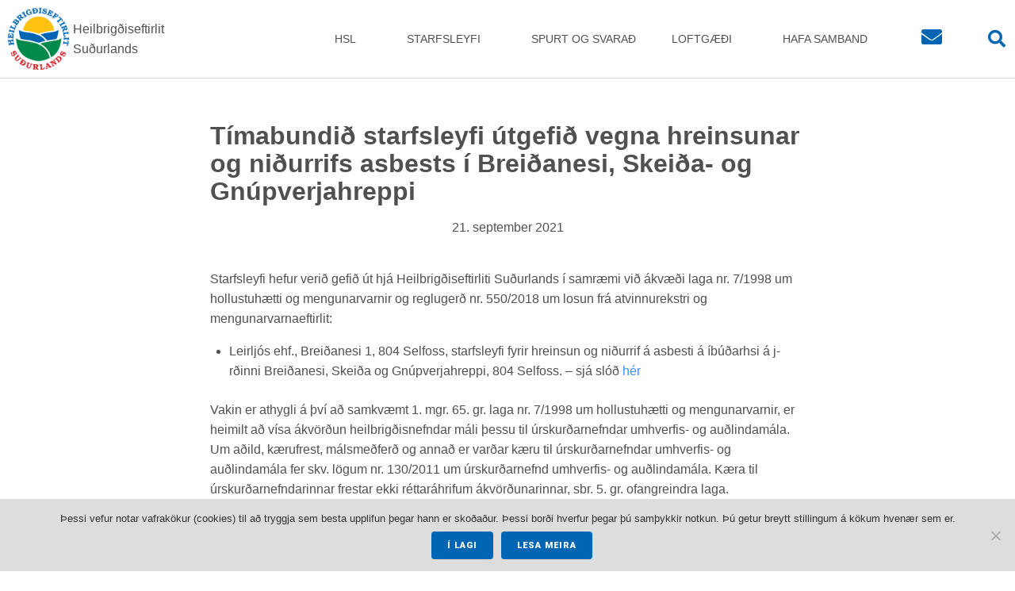

--- FILE ---
content_type: text/html; charset=UTF-8
request_url: https://hsl.is/utefin-starfsleyfi/timabundid-starfsleyfi-utgefid-vegna-hreinsunar-og-nidurrifs-asbests-i-breidanesi-skeida-og-gnupverjahreppi/
body_size: 25245
content:
<!DOCTYPE html>
<html lang="is">
<head>
<meta charset="UTF-8">
<link rel="profile" href="https://gmpg.org/xfn/11">
<link rel="pingback" href="https://hsl.is/xmlrpc.php">

<meta name="viewport" content="width=device-width, initial-scale=1" />
<title>Tímabundið starfsleyfi útgefið vegna hreinsunar og niðurrifs asbests í Breiðanesi, Skeiða- og Gnúpverjahreppi &#8211; Heilbrigðiseftirlit Suðurlands</title>
<meta name='robots' content='max-image-preview:large' />
<link rel='dns-prefetch' href='//fonts.googleapis.com' />
<link rel="alternate" type="application/rss+xml" title="Heilbrigðiseftirlit Suðurlands &raquo; Straumur" href="https://hsl.is/feed/" />
<link rel="alternate" type="application/rss+xml" title="Heilbrigðiseftirlit Suðurlands &raquo; Straumur athugasemda" href="https://hsl.is/comments/feed/" />
<link rel="alternate" title="oEmbed (JSON)" type="application/json+oembed" href="https://hsl.is/wp-json/oembed/1.0/embed?url=https%3A%2F%2Fhsl.is%2Futefin-starfsleyfi%2Ftimabundid-starfsleyfi-utgefid-vegna-hreinsunar-og-nidurrifs-asbests-i-breidanesi-skeida-og-gnupverjahreppi%2F" />
<link rel="alternate" title="oEmbed (XML)" type="text/xml+oembed" href="https://hsl.is/wp-json/oembed/1.0/embed?url=https%3A%2F%2Fhsl.is%2Futefin-starfsleyfi%2Ftimabundid-starfsleyfi-utgefid-vegna-hreinsunar-og-nidurrifs-asbests-i-breidanesi-skeida-og-gnupverjahreppi%2F&#038;format=xml" />
<style id='wp-img-auto-sizes-contain-inline-css' type='text/css'>
img:is([sizes=auto i],[sizes^="auto," i]){contain-intrinsic-size:3000px 1500px}
/*# sourceURL=wp-img-auto-sizes-contain-inline-css */
</style>
<style id='wp-emoji-styles-inline-css' type='text/css'>

	img.wp-smiley, img.emoji {
		display: inline !important;
		border: none !important;
		box-shadow: none !important;
		height: 1em !important;
		width: 1em !important;
		margin: 0 0.07em !important;
		vertical-align: -0.1em !important;
		background: none !important;
		padding: 0 !important;
	}
/*# sourceURL=wp-emoji-styles-inline-css */
</style>
<link rel='stylesheet' id='wp-block-library-css' href='https://hsl.is/wp-includes/css/dist/block-library/style.min.css?ver=6.9' type='text/css' media='all' />
<style id='classic-theme-styles-inline-css' type='text/css'>
/*! This file is auto-generated */
.wp-block-button__link{color:#fff;background-color:#32373c;border-radius:9999px;box-shadow:none;text-decoration:none;padding:calc(.667em + 2px) calc(1.333em + 2px);font-size:1.125em}.wp-block-file__button{background:#32373c;color:#fff;text-decoration:none}
/*# sourceURL=/wp-includes/css/classic-themes.min.css */
</style>
<link rel='stylesheet' id='jet-engine-frontend-css' href='https://hsl.is/wp-content/plugins/jet-engine/assets/css/frontend.css?ver=3.6.1.1' type='text/css' media='all' />
<style id='global-styles-inline-css' type='text/css'>
:root{--wp--preset--aspect-ratio--square: 1;--wp--preset--aspect-ratio--4-3: 4/3;--wp--preset--aspect-ratio--3-4: 3/4;--wp--preset--aspect-ratio--3-2: 3/2;--wp--preset--aspect-ratio--2-3: 2/3;--wp--preset--aspect-ratio--16-9: 16/9;--wp--preset--aspect-ratio--9-16: 9/16;--wp--preset--color--black: #000000;--wp--preset--color--cyan-bluish-gray: #abb8c3;--wp--preset--color--white: #ffffff;--wp--preset--color--pale-pink: #f78da7;--wp--preset--color--vivid-red: #cf2e2e;--wp--preset--color--luminous-vivid-orange: #ff6900;--wp--preset--color--luminous-vivid-amber: #fcb900;--wp--preset--color--light-green-cyan: #7bdcb5;--wp--preset--color--vivid-green-cyan: #00d084;--wp--preset--color--pale-cyan-blue: #8ed1fc;--wp--preset--color--vivid-cyan-blue: #0693e3;--wp--preset--color--vivid-purple: #9b51e0;--wp--preset--gradient--vivid-cyan-blue-to-vivid-purple: linear-gradient(135deg,rgb(6,147,227) 0%,rgb(155,81,224) 100%);--wp--preset--gradient--light-green-cyan-to-vivid-green-cyan: linear-gradient(135deg,rgb(122,220,180) 0%,rgb(0,208,130) 100%);--wp--preset--gradient--luminous-vivid-amber-to-luminous-vivid-orange: linear-gradient(135deg,rgb(252,185,0) 0%,rgb(255,105,0) 100%);--wp--preset--gradient--luminous-vivid-orange-to-vivid-red: linear-gradient(135deg,rgb(255,105,0) 0%,rgb(207,46,46) 100%);--wp--preset--gradient--very-light-gray-to-cyan-bluish-gray: linear-gradient(135deg,rgb(238,238,238) 0%,rgb(169,184,195) 100%);--wp--preset--gradient--cool-to-warm-spectrum: linear-gradient(135deg,rgb(74,234,220) 0%,rgb(151,120,209) 20%,rgb(207,42,186) 40%,rgb(238,44,130) 60%,rgb(251,105,98) 80%,rgb(254,248,76) 100%);--wp--preset--gradient--blush-light-purple: linear-gradient(135deg,rgb(255,206,236) 0%,rgb(152,150,240) 100%);--wp--preset--gradient--blush-bordeaux: linear-gradient(135deg,rgb(254,205,165) 0%,rgb(254,45,45) 50%,rgb(107,0,62) 100%);--wp--preset--gradient--luminous-dusk: linear-gradient(135deg,rgb(255,203,112) 0%,rgb(199,81,192) 50%,rgb(65,88,208) 100%);--wp--preset--gradient--pale-ocean: linear-gradient(135deg,rgb(255,245,203) 0%,rgb(182,227,212) 50%,rgb(51,167,181) 100%);--wp--preset--gradient--electric-grass: linear-gradient(135deg,rgb(202,248,128) 0%,rgb(113,206,126) 100%);--wp--preset--gradient--midnight: linear-gradient(135deg,rgb(2,3,129) 0%,rgb(40,116,252) 100%);--wp--preset--font-size--small: 13px;--wp--preset--font-size--medium: 20px;--wp--preset--font-size--large: 36px;--wp--preset--font-size--x-large: 42px;--wp--preset--spacing--20: 0.44rem;--wp--preset--spacing--30: 0.67rem;--wp--preset--spacing--40: 1rem;--wp--preset--spacing--50: 1.5rem;--wp--preset--spacing--60: 2.25rem;--wp--preset--spacing--70: 3.38rem;--wp--preset--spacing--80: 5.06rem;--wp--preset--shadow--natural: 6px 6px 9px rgba(0, 0, 0, 0.2);--wp--preset--shadow--deep: 12px 12px 50px rgba(0, 0, 0, 0.4);--wp--preset--shadow--sharp: 6px 6px 0px rgba(0, 0, 0, 0.2);--wp--preset--shadow--outlined: 6px 6px 0px -3px rgb(255, 255, 255), 6px 6px rgb(0, 0, 0);--wp--preset--shadow--crisp: 6px 6px 0px rgb(0, 0, 0);}:where(.is-layout-flex){gap: 0.5em;}:where(.is-layout-grid){gap: 0.5em;}body .is-layout-flex{display: flex;}.is-layout-flex{flex-wrap: wrap;align-items: center;}.is-layout-flex > :is(*, div){margin: 0;}body .is-layout-grid{display: grid;}.is-layout-grid > :is(*, div){margin: 0;}:where(.wp-block-columns.is-layout-flex){gap: 2em;}:where(.wp-block-columns.is-layout-grid){gap: 2em;}:where(.wp-block-post-template.is-layout-flex){gap: 1.25em;}:where(.wp-block-post-template.is-layout-grid){gap: 1.25em;}.has-black-color{color: var(--wp--preset--color--black) !important;}.has-cyan-bluish-gray-color{color: var(--wp--preset--color--cyan-bluish-gray) !important;}.has-white-color{color: var(--wp--preset--color--white) !important;}.has-pale-pink-color{color: var(--wp--preset--color--pale-pink) !important;}.has-vivid-red-color{color: var(--wp--preset--color--vivid-red) !important;}.has-luminous-vivid-orange-color{color: var(--wp--preset--color--luminous-vivid-orange) !important;}.has-luminous-vivid-amber-color{color: var(--wp--preset--color--luminous-vivid-amber) !important;}.has-light-green-cyan-color{color: var(--wp--preset--color--light-green-cyan) !important;}.has-vivid-green-cyan-color{color: var(--wp--preset--color--vivid-green-cyan) !important;}.has-pale-cyan-blue-color{color: var(--wp--preset--color--pale-cyan-blue) !important;}.has-vivid-cyan-blue-color{color: var(--wp--preset--color--vivid-cyan-blue) !important;}.has-vivid-purple-color{color: var(--wp--preset--color--vivid-purple) !important;}.has-black-background-color{background-color: var(--wp--preset--color--black) !important;}.has-cyan-bluish-gray-background-color{background-color: var(--wp--preset--color--cyan-bluish-gray) !important;}.has-white-background-color{background-color: var(--wp--preset--color--white) !important;}.has-pale-pink-background-color{background-color: var(--wp--preset--color--pale-pink) !important;}.has-vivid-red-background-color{background-color: var(--wp--preset--color--vivid-red) !important;}.has-luminous-vivid-orange-background-color{background-color: var(--wp--preset--color--luminous-vivid-orange) !important;}.has-luminous-vivid-amber-background-color{background-color: var(--wp--preset--color--luminous-vivid-amber) !important;}.has-light-green-cyan-background-color{background-color: var(--wp--preset--color--light-green-cyan) !important;}.has-vivid-green-cyan-background-color{background-color: var(--wp--preset--color--vivid-green-cyan) !important;}.has-pale-cyan-blue-background-color{background-color: var(--wp--preset--color--pale-cyan-blue) !important;}.has-vivid-cyan-blue-background-color{background-color: var(--wp--preset--color--vivid-cyan-blue) !important;}.has-vivid-purple-background-color{background-color: var(--wp--preset--color--vivid-purple) !important;}.has-black-border-color{border-color: var(--wp--preset--color--black) !important;}.has-cyan-bluish-gray-border-color{border-color: var(--wp--preset--color--cyan-bluish-gray) !important;}.has-white-border-color{border-color: var(--wp--preset--color--white) !important;}.has-pale-pink-border-color{border-color: var(--wp--preset--color--pale-pink) !important;}.has-vivid-red-border-color{border-color: var(--wp--preset--color--vivid-red) !important;}.has-luminous-vivid-orange-border-color{border-color: var(--wp--preset--color--luminous-vivid-orange) !important;}.has-luminous-vivid-amber-border-color{border-color: var(--wp--preset--color--luminous-vivid-amber) !important;}.has-light-green-cyan-border-color{border-color: var(--wp--preset--color--light-green-cyan) !important;}.has-vivid-green-cyan-border-color{border-color: var(--wp--preset--color--vivid-green-cyan) !important;}.has-pale-cyan-blue-border-color{border-color: var(--wp--preset--color--pale-cyan-blue) !important;}.has-vivid-cyan-blue-border-color{border-color: var(--wp--preset--color--vivid-cyan-blue) !important;}.has-vivid-purple-border-color{border-color: var(--wp--preset--color--vivid-purple) !important;}.has-vivid-cyan-blue-to-vivid-purple-gradient-background{background: var(--wp--preset--gradient--vivid-cyan-blue-to-vivid-purple) !important;}.has-light-green-cyan-to-vivid-green-cyan-gradient-background{background: var(--wp--preset--gradient--light-green-cyan-to-vivid-green-cyan) !important;}.has-luminous-vivid-amber-to-luminous-vivid-orange-gradient-background{background: var(--wp--preset--gradient--luminous-vivid-amber-to-luminous-vivid-orange) !important;}.has-luminous-vivid-orange-to-vivid-red-gradient-background{background: var(--wp--preset--gradient--luminous-vivid-orange-to-vivid-red) !important;}.has-very-light-gray-to-cyan-bluish-gray-gradient-background{background: var(--wp--preset--gradient--very-light-gray-to-cyan-bluish-gray) !important;}.has-cool-to-warm-spectrum-gradient-background{background: var(--wp--preset--gradient--cool-to-warm-spectrum) !important;}.has-blush-light-purple-gradient-background{background: var(--wp--preset--gradient--blush-light-purple) !important;}.has-blush-bordeaux-gradient-background{background: var(--wp--preset--gradient--blush-bordeaux) !important;}.has-luminous-dusk-gradient-background{background: var(--wp--preset--gradient--luminous-dusk) !important;}.has-pale-ocean-gradient-background{background: var(--wp--preset--gradient--pale-ocean) !important;}.has-electric-grass-gradient-background{background: var(--wp--preset--gradient--electric-grass) !important;}.has-midnight-gradient-background{background: var(--wp--preset--gradient--midnight) !important;}.has-small-font-size{font-size: var(--wp--preset--font-size--small) !important;}.has-medium-font-size{font-size: var(--wp--preset--font-size--medium) !important;}.has-large-font-size{font-size: var(--wp--preset--font-size--large) !important;}.has-x-large-font-size{font-size: var(--wp--preset--font-size--x-large) !important;}
:where(.wp-block-post-template.is-layout-flex){gap: 1.25em;}:where(.wp-block-post-template.is-layout-grid){gap: 1.25em;}
:where(.wp-block-term-template.is-layout-flex){gap: 1.25em;}:where(.wp-block-term-template.is-layout-grid){gap: 1.25em;}
:where(.wp-block-columns.is-layout-flex){gap: 2em;}:where(.wp-block-columns.is-layout-grid){gap: 2em;}
:root :where(.wp-block-pullquote){font-size: 1.5em;line-height: 1.6;}
/*# sourceURL=global-styles-inline-css */
</style>
<link rel='stylesheet' id='contact-form-7-css' href='https://hsl.is/wp-content/plugins/contact-form-7/includes/css/styles.css?ver=6.1.4' type='text/css' media='all' />
<link rel='stylesheet' id='cookie-notice-front-css' href='https://hsl.is/wp-content/plugins/cookie-notice/css/front.min.css?ver=2.5.11' type='text/css' media='all' />
<link rel='stylesheet' id='page-list-style-css' href='https://hsl.is/wp-content/plugins/page-list/css/page-list.css?ver=5.9' type='text/css' media='all' />
<link rel='stylesheet' id='font-awesome-css' href='https://hsl.is/wp-content/plugins/elementor/assets/lib/font-awesome/css/font-awesome.min.css?ver=4.7.0' type='text/css' media='all' />
<link rel='stylesheet' id='kava-parent-theme-style-css' href='https://hsl.is/wp-content/themes/kava/style.css?ver=2.1.4' type='text/css' media='all' />
<link rel='stylesheet' id='magnific-popup-css' href='https://hsl.is/wp-content/themes/kava/assets/lib/magnific-popup/magnific-popup.min.css?ver=1.1.0' type='text/css' media='all' />
<link rel='stylesheet' id='swiper-css' href='https://hsl.is/wp-content/plugins/elementor/assets/lib/swiper/v8/css/swiper.min.css?ver=8.4.5' type='text/css' media='all' />
<link rel='stylesheet' id='kava-theme-style-css' href='https://hsl.is/wp-content/themes/kava-child/style.css?ver=2.1.4' type='text/css' media='all' />
<style id='kava-theme-style-inline-css' type='text/css'>
/* #Typography */body {font-style: normal;font-weight: 300;font-size: 14px;line-height: 1.6;font-family: Roboto, sans-serif;letter-spacing: 0px;text-align: left;color: #3b3d42;}h1,.h1-style {font-style: normal;font-weight: 400;font-size: 34px;line-height: 1.4;font-family: Roboto, sans-serif;letter-spacing: 0px;text-align: inherit;color: #3b3d42;}h2,.h2-style {font-style: normal;font-weight: 400;font-size: 24px;line-height: 1.4;font-family: Roboto, sans-serif;letter-spacing: 0px;text-align: inherit;color: #3b3d42;}h3,.h3-style {font-style: normal;font-weight: 400;font-size: 21px;line-height: 1.4;font-family: Roboto, sans-serif;letter-spacing: 0px;text-align: inherit;color: #3b3d42;}h4,.h4-style {font-style: normal;font-weight: 400;font-size: 20px;line-height: 1.5;font-family: Roboto, sans-serif;letter-spacing: 0px;text-align: inherit;color: #3b3d42;}h5,.h5-style {font-style: normal;font-weight: 300;font-size: 18px;line-height: 1.5;font-family: Roboto, sans-serif;letter-spacing: 0px;text-align: inherit;color: #3b3d42;}h6,.h6-style {font-style: normal;font-weight: 500;font-size: 14px;line-height: 1.5;font-family: Roboto, sans-serif;letter-spacing: 0px;text-align: inherit;color: #3b3d42;}@media (min-width: 1200px) {h1,.h1-style { font-size: 56px; }h2,.h2-style { font-size: 40px; }h3,.h3-style { font-size: 28px; }}a,h1 a:hover,h2 a:hover,h3 a:hover,h4 a:hover,h5 a:hover,h6 a:hover { color: #398ffc; }a:hover { color: #3b3d42; }blockquote {color: #0066b3;}/* #Header */.site-header__wrap {background-color: #ffffff;background-repeat: repeat;background-position: center top;background-attachment: scroll;;}/* ##Top Panel */.top-panel {color: #a1a2a4;background-color: #ffffff;}/* #Main Menu */.main-navigation {font-style: normal;font-weight: 400;font-size: 14px;line-height: 1.4;font-family: Roboto, sans-serif;letter-spacing: 0px;}.main-navigation a,.menu-item-has-children:before {color: #a1a2a4;}.main-navigation a:hover,.main-navigation .current_page_item>a,.main-navigation .current-menu-item>a,.main-navigation .current_page_ancestor>a,.main-navigation .current-menu-ancestor>a {color: #3b3d42;}/* #Mobile Menu */.mobile-menu-toggle-button {color: #ffffff;background-color: #0066b3;}/* #Social */.social-list a {color: #a1a2a4;}.social-list a:hover {color: #0066b3;}/* #Breadcrumbs */.breadcrumbs_item {font-style: normal;font-weight: 400;font-size: 11px;line-height: 1.5;font-family: Roboto, sans-serif;letter-spacing: 0px;}.breadcrumbs_item_sep,.breadcrumbs_item_link {color: #a1a2a4;}.breadcrumbs_item_link:hover {color: #0066b3;}/* #Post navigation */.post-navigation-container i {color: #a1a2a4;}.post-navigation-container .nav-links a:hover .post-title,.post-navigation-container .nav-links a:hover .nav-text {color: #398ffc;}.post-navigation-container .nav-links a:hover i {color: #3b3d42;}/* #Pagination */.posts-list-navigation .pagination .page-numbers,.page-links > span,.page-links > a {color: #a1a2a4;}.posts-list-navigation .pagination a.page-numbers:hover,.posts-list-navigation .pagination .page-numbers.current,.page-links > a:hover,.page-links > span {color: #3b3d42;}.posts-list-navigation .pagination .next,.posts-list-navigation .pagination .prev {color: #398ffc;}.posts-list-navigation .pagination .next:hover,.posts-list-navigation .pagination .prev:hover {color: #3b3d42;}/* #Button Appearance Styles (regular scheme) */.btn,button,input[type='button'],input[type='reset'],input[type='submit'] {font-style: normal;font-weight: 900;font-size: 11px;line-height: 1;font-family: Roboto, sans-serif;letter-spacing: 1px;color: #ffffff;background-color: #0066b3;}.btn:hover,button:hover,input[type='button']:hover,input[type='reset']:hover,input[type='submit']:hover,input[type='reset']:hover {color: #ffffff;background-color: rgb(38,140,217);}.btn.invert-button {color: #ffffff;}.btn.invert-button:hover {color: #ffffff;border-color: #0066b3;background-color: #0066b3;}/* #Totop Button */#toTop {padding: 0px 0px;border-radius: 0px;background-color: ;color: ;}#toTop:hover {background-color: ;color: ;}input,optgroup,select,textarea {font-size: 14px;}/* #Comment, Contact, Password Forms */.comment-form .submit,.wpcf7-submit,.post-password-form label + input {font-style: normal;font-weight: 900;font-size: 11px;line-height: 1;font-family: Roboto, sans-serif;letter-spacing: 1px;color: #ffffff;background-color: #0066b3;}.comment-form .submit:hover,.wpcf7-submit:hover,.post-password-form label + input:hover {color: #ffffff;background-color: rgb(38,140,217);}.comment-reply-title {font-style: normal;font-weight: 400;font-size: 20px;line-height: 1.5;font-family: Roboto, sans-serif;letter-spacing: 0px;color: #3b3d42;}/* Cookies consent */.comment-form-cookies-consent input[type='checkbox']:checked ~ label[for=wp-comment-cookies-consent]:before {color: #ffffff;border-color: #0066b3;background-color: #0066b3;}/* #Comment Reply Link */#cancel-comment-reply-link {color: #398ffc;}#cancel-comment-reply-link:hover {color: #3b3d42;}/* #Comment item */.comment-body .fn {font-style: normal;font-weight: 500;font-size: 14px;line-height: 1.5;font-family: Roboto, sans-serif;letter-spacing: 0px;color: #3b3d42;}.comment-date__time {color: #a1a2a4;}.comment-reply-link {font-style: normal;font-weight: 900;font-size: 11px;line-height: 1;font-family: Roboto, sans-serif;letter-spacing: 1px;}/* #Input Placeholders */::-webkit-input-placeholder { color: #a1a2a4; }::-moz-placeholder{ color: #a1a2a4; }:-moz-placeholder{ color: #a1a2a4; }:-ms-input-placeholder{ color: #a1a2a4; }/* #Entry Meta */.posted-on,.cat-links,.byline,.tags-links {color: #a1a2a4;}.comments-button {color: #a1a2a4;}.comments-button:hover {color: #ffffff;background-color: #0066b3;}.btn-style .post-categories a {color: #ffffff;background-color: #0066b3;}.btn-style .post-categories a:hover {color: #ffffff;background-color: rgb(38,140,217);}.sticky-label {color: #ffffff;background-color: #0066b3;}/* Posts List Item Invert */.invert-hover.has-post-thumbnail:hover,.invert-hover.has-post-thumbnail:hover .posted-on,.invert-hover.has-post-thumbnail:hover .cat-links,.invert-hover.has-post-thumbnail:hover .byline,.invert-hover.has-post-thumbnail:hover .tags-links,.invert-hover.has-post-thumbnail:hover .entry-meta,.invert-hover.has-post-thumbnail:hover a,.invert-hover.has-post-thumbnail:hover .btn-icon,.invert-item.has-post-thumbnail,.invert-item.has-post-thumbnail .posted-on,.invert-item.has-post-thumbnail .cat-links,.invert-item.has-post-thumbnail .byline,.invert-item.has-post-thumbnail .tags-links,.invert-item.has-post-thumbnail .entry-meta,.invert-item.has-post-thumbnail a,.invert-item.has-post-thumbnail .btn:hover,.invert-item.has-post-thumbnail .btn-style .post-categories a:hover,.invert,.invert .entry-title,.invert a,.invert .byline,.invert .posted-on,.invert .cat-links,.invert .tags-links {color: #ffffff;}.invert-hover.has-post-thumbnail:hover a:hover,.invert-hover.has-post-thumbnail:hover .btn-icon:hover,.invert-item.has-post-thumbnail a:hover,.invert a:hover {color: #398ffc;}.invert-hover.has-post-thumbnail .btn,.invert-item.has-post-thumbnail .comments-button,.posts-list--default.list-style-v10 .invert.default-item .comments-button{color: #ffffff;background-color: #0066b3;}.invert-hover.has-post-thumbnail .btn:hover,.invert-item.has-post-thumbnail .comments-button:hover,.posts-list--default.list-style-v10 .invert.default-item .comments-button:hover {color: #398ffc;background-color: #ffffff;}/* Default Posts List */.list-style-v8 .comments-link {color: #a1a2a4;}.list-style-v8 .comments-link:hover {color: #3b3d42;}/* Creative Posts List */.creative-item .entry-title a:hover {color: #398ffc;}.list-style-default .creative-item a,.creative-item .btn-icon {color: #a1a2a4;}.list-style-default .creative-item a:hover,.creative-item .btn-icon:hover {color: #398ffc;}.list-style-default .creative-item .btn,.list-style-default .creative-item .btn:hover,.list-style-default .creative-item .comments-button:hover {color: #ffffff;}.creative-item__title-first-letter {font-style: normal;font-weight: 400;font-family: Roboto, sans-serif;color: #3b3d42;}.posts-list--creative.list-style-v10 .creative-item:before {background-color: #0066b3;box-shadow: 0px 0px 0px 8px rgba(0,102,179,0.25);}.posts-list--creative.list-style-v10 .creative-item__post-date {font-style: normal;font-weight: 400;font-size: 20px;line-height: 1.5;font-family: Roboto, sans-serif;letter-spacing: 0px;color: #398ffc;}.posts-list--creative.list-style-v10 .creative-item__post-date a {color: #398ffc;}.posts-list--creative.list-style-v10 .creative-item__post-date a:hover {color: #3b3d42;}/* Creative Posts List style-v2 */.list-style-v2 .creative-item .entry-title,.list-style-v9 .creative-item .entry-title {font-style: normal;font-weight: 400;font-size: 20px;line-height: 1.5;font-family: Roboto, sans-serif;letter-spacing: 0px;}/* Image Post Format */.post_format-post-format-image .post-thumbnail__link:before {color: #ffffff;background-color: #0066b3;}/* Gallery Post Format */.post_format-post-format-gallery .swiper-button-prev,.post_format-post-format-gallery .swiper-button-next {color: #a1a2a4;}.post_format-post-format-gallery .swiper-button-prev:hover,.post_format-post-format-gallery .swiper-button-next:hover {color: #3b3d42;}/* Link Post Format */.post_format-post-format-quote .post-format-quote {color: #ffffff;background-color: #0066b3;}.post_format-post-format-quote .post-format-quote:before {color: #0066b3;background-color: #ffffff;}/* Post Author */.post-author__title a {color: #398ffc;}.post-author__title a:hover {color: #3b3d42;}.invert .post-author__title a {color: #ffffff;}.invert .post-author__title a:hover {color: #398ffc;}/* Single Post */.single-post blockquote {border-color: #0066b3;}.single-post:not(.post-template-single-layout-4):not(.post-template-single-layout-7) .tags-links a:hover {color: #ffffff;border-color: #0066b3;background-color: #0066b3;}.single-header-3 .post-author .byline,.single-header-4 .post-author .byline,.single-header-5 .post-author .byline {font-style: normal;font-weight: 400;font-size: 20px;line-height: 1.5;font-family: Roboto, sans-serif;letter-spacing: 0px;}.single-header-8,.single-header-10 .entry-header {background-color: #0066b3;}.single-header-8.invert a:hover,.single-header-10.invert a:hover {color: rgba(255,255,255,0.5);}.single-header-3 a.comments-button,.single-header-10 a.comments-button {border: 1px solid #ffffff;}.single-header-3 a.comments-button:hover,.single-header-10 a.comments-button:hover {color: #398ffc;background-color: #ffffff;}/* Page preloader */.page-preloader {border-top-color: #0066b3;border-right-color: #0066b3;}/* Logo */.site-logo__link,.site-logo__link:hover {color: #0066b3;}/* Page title */.page-title {font-style: normal;font-weight: 400;font-size: 24px;line-height: 1.4;font-family: Roboto, sans-serif;letter-spacing: 0px;color: #3b3d42;}@media (min-width: 1200px) {.page-title { font-size: 40px; }}/* Grid Posts List */.posts-list.list-style-v3 .comments-link {border-color: #398ffc;}.posts-list.list-style-v4 .comments-link {color: #a1a2a4;}.posts-list.list-style-v4 .posts-list__item.grid-item .grid-item-wrap .comments-link:hover {color: #ffffff;background-color: #398ffc;}/* Posts List Grid Item Invert */.grid-item-wrap.invert,.grid-item-wrap.invert .posted-on,.grid-item-wrap.invert .cat-links,.grid-item-wrap.invert .byline,.grid-item-wrap.invert .tags-links,.grid-item-wrap.invert .entry-meta,.grid-item-wrap.invert a,.grid-item-wrap.invert .btn-icon,.grid-item-wrap.invert .comments-button {color: #ffffff;}/* Posts List Grid-5 Item Invert */.list-style-v5 .grid-item-wrap.invert .posted-on,.list-style-v5 .grid-item-wrap.invert .cat-links,.list-style-v5 .grid-item-wrap.invert .byline,.list-style-v5 .grid-item-wrap.invert .tags-links,.list-style-v5 .grid-item-wrap.invert .posted-on a,.list-style-v5 .grid-item-wrap.invert .cat-links a,.list-style-v5 .grid-item-wrap.invert .tags-links a,.list-style-v5 .grid-item-wrap.invert .byline a,.list-style-v5 .grid-item-wrap.invert .comments-link,.list-style-v5 .grid-item-wrap.invert .entry-title a:hover {color: #0066b3;}.list-style-v5 .grid-item-wrap.invert .posted-on a:hover,.list-style-v5 .grid-item-wrap.invert .cat-links a:hover,.list-style-v5 .grid-item-wrap.invert .tags-links a:hover,.list-style-v5 .grid-item-wrap.invert .byline a:hover,.list-style-v5 .grid-item-wrap.invert .comments-link:hover {color: #ffffff;}/* Posts List Grid-6 Item Invert */.posts-list.list-style-v6 .posts-list__item.grid-item .grid-item-wrap .cat-links a,.posts-list.list-style-v7 .posts-list__item.grid-item .grid-item-wrap .cat-links a {color: #ffffff;background-color: #398ffc;}.posts-list.list-style-v6 .posts-list__item.grid-item .grid-item-wrap .cat-links a:hover,.posts-list.list-style-v7 .posts-list__item.grid-item .grid-item-wrap .cat-links a:hover {color: #ffffff;background-color: rgb(38,140,217);}.posts-list.list-style-v9 .posts-list__item.grid-item .grid-item-wrap .entry-header .entry-title {font-weight : 300;}/* Grid 7 */.list-style-v7 .grid-item-wrap.invert .posted-on a:hover,.list-style-v7 .grid-item-wrap.invert .cat-links a:hover,.list-style-v7 .grid-item-wrap.invert .tags-links a:hover,.list-style-v7 .grid-item-wrap.invert .byline a:hover,.list-style-v7 .grid-item-wrap.invert .comments-link:hover,.list-style-v7 .grid-item-wrap.invert .entry-title a:hover,.list-style-v6 .grid-item-wrap.invert .posted-on a:hover,.list-style-v6 .grid-item-wrap.invert .cat-links a:hover,.list-style-v6 .grid-item-wrap.invert .tags-links a:hover,.list-style-v6 .grid-item-wrap.invert .byline a:hover,.list-style-v6 .grid-item-wrap.invert .comments-link:hover,.list-style-v6 .grid-item-wrap.invert .entry-title a:hover {color: #0066b3;}.list-style-v7 .grid-item-wrap.invert .posted-on,.list-style-v7 .grid-item-wrap.invert .cat-links,.list-style-v7 .grid-item-wrap.invert .byline,.list-style-v7 .grid-item-wrap.invert .tags-links,.list-style-v7 .grid-item-wrap.invert .posted-on a,.list-style-v7 .grid-item-wrap.invert .cat-links a,.list-style-v7 .grid-item-wrap.invert .tags-links a,.list-style-v7 .grid-item-wrap.invert .byline a,.list-style-v7 .grid-item-wrap.invert .comments-link,.list-style-v7 .grid-item-wrap.invert .entry-title a,.list-style-v7 .grid-item-wrap.invert .entry-content p,.list-style-v6 .grid-item-wrap.invert .posted-on,.list-style-v6 .grid-item-wrap.invert .cat-links,.list-style-v6 .grid-item-wrap.invert .byline,.list-style-v6 .grid-item-wrap.invert .tags-links,.list-style-v6 .grid-item-wrap.invert .posted-on a,.list-style-v6 .grid-item-wrap.invert .cat-links a,.list-style-v6 .grid-item-wrap.invert .tags-links a,.list-style-v6 .grid-item-wrap.invert .byline a,.list-style-v6 .grid-item-wrap.invert .comments-link,.list-style-v6 .grid-item-wrap.invert .entry-title a,.list-style-v6 .grid-item-wrap.invert .entry-content p {color: #ffffff;}.posts-list.list-style-v7 .grid-item .grid-item-wrap .entry-footer .comments-link:hover,.posts-list.list-style-v6 .grid-item .grid-item-wrap .entry-footer .comments-link:hover,.posts-list.list-style-v6 .posts-list__item.grid-item .grid-item-wrap .btn:hover,.posts-list.list-style-v7 .posts-list__item.grid-item .grid-item-wrap .btn:hover {color: #0066b3;border-color: #0066b3;}.posts-list.list-style-v10 .grid-item-inner .space-between-content .comments-link {color: #a1a2a4;}.posts-list.list-style-v10 .grid-item-inner .space-between-content .comments-link:hover {color: #0066b3;}.posts-list.list-style-v10 .posts-list__item.justify-item .justify-item-inner .entry-title a {color: #3b3d42;}.posts-list.posts-list--vertical-justify.list-style-v10 .posts-list__item.justify-item .justify-item-inner .entry-title a:hover{color: #ffffff;background-color: #0066b3;}.posts-list.list-style-v5 .posts-list__item.justify-item .justify-item-inner.invert .cat-links a:hover,.posts-list.list-style-v8 .posts-list__item.justify-item .justify-item-inner.invert .cat-links a:hover {color: #ffffff;background-color: rgb(38,140,217);}.posts-list.list-style-v5 .posts-list__item.justify-item .justify-item-inner.invert .cat-links a,.posts-list.list-style-v8 .posts-list__item.justify-item .justify-item-inner.invert .cat-links a{color: #ffffff;background-color: #398ffc;}.list-style-v8 .justify-item-inner.invert .posted-on,.list-style-v8 .justify-item-inner.invert .cat-links,.list-style-v8 .justify-item-inner.invert .byline,.list-style-v8 .justify-item-inner.invert .tags-links,.list-style-v8 .justify-item-inner.invert .posted-on a,.list-style-v8 .justify-item-inner.invert .cat-links a,.list-style-v8 .justify-item-inner.invert .tags-links a,.list-style-v8 .justify-item-inner.invert .byline a,.list-style-v8 .justify-item-inner.invert .comments-link,.list-style-v8 .justify-item-inner.invert .entry-title a,.list-style-v8 .justify-item-inner.invert .entry-content p,.list-style-v5 .justify-item-inner.invert .posted-on,.list-style-v5 .justify-item-inner.invert .cat-links,.list-style-v5 .justify-item-inner.invert .byline,.list-style-v5 .justify-item-inner.invert .tags-links,.list-style-v5 .justify-item-inner.invert .posted-on a,.list-style-v5 .justify-item-inner.invert .cat-links a,.list-style-v5 .justify-item-inner.invert .tags-links a,.list-style-v5 .justify-item-inner.invert .byline a,.list-style-v5 .justify-item-inner.invert .comments-link,.list-style-v5 .justify-item-inner.invert .entry-title a,.list-style-v5 .justify-item-inner.invert .entry-content p,.list-style-v4 .justify-item-inner.invert .posted-on:hover,.list-style-v4 .justify-item-inner.invert .cat-links,.list-style-v4 .justify-item-inner.invert .byline,.list-style-v4 .justify-item-inner.invert .tags-links,.list-style-v4 .justify-item-inner.invert .posted-on a,.list-style-v4 .justify-item-inner.invert .cat-links a,.list-style-v4 .justify-item-inner.invert .tags-links a,.list-style-v4 .justify-item-inner.invert .byline a,.list-style-v4 .justify-item-inner.invert .comments-link,.list-style-v4 .justify-item-inner.invert .entry-title a,.list-style-v4 .justify-item-inner.invert .entry-content p {color: #ffffff;}.list-style-v8 .justify-item-inner.invert .posted-on a:hover,.list-style-v8 .justify-item-inner.invert .cat-links a:hover,.list-style-v8 .justify-item-inner.invert .tags-links a:hover,.list-style-v8 .justify-item-inner.invert .byline a:hover,.list-style-v8 .justify-item-inner.invert .comments-link:hover,.list-style-v8 .justify-item-inner.invert .entry-title a:hover,.list-style-v5 .justify-item-inner.invert .posted-on a:hover,.list-style-v5 .justify-item-inner.invert .cat-links a:hover,.list-style-v5 .justify-item-inner.invert .tags-links a:hover,.list-style-v5 .justify-item-inner.invert .byline a:hover,.list-style-v5 .justify-item-inner.invert .entry-title a:hover,.list-style-v4 .justify-item-inner.invert .posted-on a,.list-style-v4 .justify-item-inner.invert .cat-links a:hover,.list-style-v4 .justify-item-inner.invert .tags-links a:hover,.list-style-v4 .justify-item-inner.invert .byline a:hover,.list-style-v4 .justify-item-inner.invert .comments-link:hover,.list-style-v4 .justify-item-inner.invert .entry-title a:hover{color: #0066b3;}.posts-list.list-style-v5 .justify-item .justify-item-wrap .entry-footer .comments-link:hover {border-color: #0066b3;}.list-style-v4 .justify-item-inner.invert .btn:hover,.list-style-v6 .justify-item-wrap.invert .btn:hover,.list-style-v8 .justify-item-inner.invert .btn:hover {color: #ffffff;}.posts-list.posts-list--vertical-justify.list-style-v5 .posts-list__item.justify-item .justify-item-wrap .entry-footer .comments-link:hover,.posts-list.posts-list--vertical-justify.list-style-v5 .posts-list__item.justify-item .justify-item-wrap .entry-footer .btn:hover {color: #0066b3;border-color: #0066b3;}/* masonry Posts List */.posts-list.list-style-v3 .comments-link {border-color: #398ffc;}.posts-list.list-style-v4 .comments-link {color: #a1a2a4;}.posts-list.list-style-v4 .posts-list__item.masonry-item .masonry-item-wrap .comments-link:hover {color: #ffffff;background-color: #398ffc;}/* Posts List masonry Item Invert */.masonry-item-wrap.invert,.masonry-item-wrap.invert .posted-on,.masonry-item-wrap.invert .cat-links,.masonry-item-wrap.invert .byline,.masonry-item-wrap.invert .tags-links,.masonry-item-wrap.invert .entry-meta,.masonry-item-wrap.invert a,.masonry-item-wrap.invert .btn-icon,.masonry-item-wrap.invert .comments-button {color: #ffffff;}/* Posts List masonry-5 Item Invert */.list-style-v5 .masonry-item-wrap.invert .posted-on,.list-style-v5 .masonry-item-wrap.invert .cat-links,.list-style-v5 .masonry-item-wrap.invert .byline,.list-style-v5 .masonry-item-wrap.invert .tags-links,.list-style-v5 .masonry-item-wrap.invert .posted-on a,.list-style-v5 .masonry-item-wrap.invert .cat-links a,.list-style-v5 .masonry-item-wrap.invert .tags-links a,.list-style-v5 .masonry-item-wrap.invert .byline a,.list-style-v5 .masonry-item-wrap.invert .comments-link,.list-style-v5 .masonry-item-wrap.invert .entry-title a:hover {color: #0066b3;}.list-style-v5 .masonry-item-wrap.invert .posted-on a:hover,.list-style-v5 .masonry-item-wrap.invert .cat-links a:hover,.list-style-v5 .masonry-item-wrap.invert .tags-links a:hover,.list-style-v5 .masonry-item-wrap.invert .byline a:hover,.list-style-v5 .masonry-item-wrap.invert .comments-link:hover {color: #ffffff;}.posts-list.list-style-v10 .masonry-item-inner .space-between-content .comments-link {color: #a1a2a4;}.posts-list.list-style-v10 .masonry-item-inner .space-between-content .comments-link:hover {color: #0066b3;}.widget_recent_entries a,.widget_recent_comments a {font-style: normal;font-weight: 500;font-size: 14px;line-height: 1.5;font-family: Roboto, sans-serif;letter-spacing: 0px;color: #3b3d42;}.widget_recent_entries a:hover,.widget_recent_comments a:hover {color: #398ffc;}.widget_recent_entries .post-date,.widget_recent_comments .recentcomments {color: #a1a2a4;}.widget_recent_comments .comment-author-link a {color: #a1a2a4;}.widget_recent_comments .comment-author-link a:hover {color: #398ffc;}.widget_calendar th,.widget_calendar caption {color: #0066b3;}.widget_calendar tbody td a {color: #3b3d42;}.widget_calendar tbody td a:hover {color: #ffffff;background-color: #0066b3;}.widget_calendar tfoot td a {color: #a1a2a4;}.widget_calendar tfoot td a:hover {color: #3b3d42;}/* Preloader */.jet-smart-listing-wrap.jet-processing + div.jet-smart-listing-loading,div.wpcf7 .ajax-loader {border-top-color: #0066b3;border-right-color: #0066b3;}/*--------------------------------------------------------------## Ecwid Plugin Styles--------------------------------------------------------------*//* Product Title, Product Price amount */html#ecwid_html body#ecwid_body .ec-size .ec-wrapper .ec-store .grid-product__title-inner,html#ecwid_html body#ecwid_body .ec-size .ec-wrapper .ec-store .grid__products .grid-product__image ~ .grid-product__price .grid-product__price-amount,html#ecwid_html body#ecwid_body .ec-size .ec-wrapper .ec-store .grid__products .grid-product__image ~ .grid-product__title .grid-product__price-amount,html#ecwid_html body#ecwid_body .ec-size .ec-store .grid__products--medium-items.grid__products--layout-center .grid-product__price-compare,html#ecwid_html body#ecwid_body .ec-size .ec-store .grid__products--medium-items .grid-product__details,html#ecwid_html body#ecwid_body .ec-size .ec-store .grid__products--medium-items .grid-product__sku,html#ecwid_html body#ecwid_body .ec-size .ec-store .grid__products--medium-items .grid-product__sku-hover,html#ecwid_html body#ecwid_body .ec-size .ec-store .grid__products--medium-items .grid-product__tax,html#ecwid_html body#ecwid_body .ec-size .ec-wrapper .ec-store .form__msg,html#ecwid_html body#ecwid_body .ec-size.ec-size--l .ec-wrapper .ec-store h1,html#ecwid_html body#ecwid_body.page .ec-size .ec-wrapper .ec-store .product-details__product-title,html#ecwid_html body#ecwid_body.page .ec-size .ec-wrapper .ec-store .product-details__product-price,html#ecwid_html body#ecwid_body .ec-size .ec-wrapper .ec-store .product-details-module__title,html#ecwid_html body#ecwid_body .ec-size .ec-wrapper .ec-store .ec-cart-summary__row--total .ec-cart-summary__title,html#ecwid_html body#ecwid_body .ec-size .ec-wrapper .ec-store .ec-cart-summary__row--total .ec-cart-summary__price,html#ecwid_html body#ecwid_body .ec-size .ec-wrapper .ec-store .grid__categories * {font-style: normal;font-weight: 500;line-height: 1.5;font-family: Roboto, sans-serif;letter-spacing: 0px;}html#ecwid_html body#ecwid_body .ecwid .ec-size .ec-wrapper .ec-store .product-details__product-description {font-style: normal;font-weight: 300;font-size: 14px;line-height: 1.6;font-family: Roboto, sans-serif;letter-spacing: 0px;text-align: left;color: #3b3d42;}html#ecwid_html body#ecwid_body .ec-size .ec-wrapper .ec-store .grid-product__title-inner,html#ecwid_html body#ecwid_body .ec-size .ec-wrapper .ec-store .grid__products .grid-product__image ~ .grid-product__price .grid-product__price-amount,html#ecwid_html body#ecwid_body .ec-size .ec-wrapper .ec-store .grid__products .grid-product__image ~ .grid-product__title .grid-product__price-amount,html#ecwid_html body#ecwid_body .ec-size .ec-store .grid__products--medium-items.grid__products--layout-center .grid-product__price-compare,html#ecwid_html body#ecwid_body .ec-size .ec-store .grid__products--medium-items .grid-product__details,html#ecwid_html body#ecwid_body .ec-size .ec-store .grid__products--medium-items .grid-product__sku,html#ecwid_html body#ecwid_body .ec-size .ec-store .grid__products--medium-items .grid-product__sku-hover,html#ecwid_html body#ecwid_body .ec-size .ec-store .grid__products--medium-items .grid-product__tax,html#ecwid_html body#ecwid_body .ec-size .ec-wrapper .ec-store .product-details-module__title,html#ecwid_html body#ecwid_body.page .ec-size .ec-wrapper .ec-store .product-details__product-price,html#ecwid_html body#ecwid_body.page .ec-size .ec-wrapper .ec-store .product-details__product-title,html#ecwid_html body#ecwid_body .ec-size .ec-wrapper .ec-store .form-control__text,html#ecwid_html body#ecwid_body .ec-size .ec-wrapper .ec-store .form-control__textarea,html#ecwid_html body#ecwid_body .ec-size .ec-wrapper .ec-store .ec-link,html#ecwid_html body#ecwid_body .ec-size .ec-wrapper .ec-store .ec-link:visited,html#ecwid_html body#ecwid_body .ec-size .ec-wrapper .ec-store input[type="radio"].form-control__radio:checked+.form-control__radio-view::after {color: #398ffc;}html#ecwid_html body#ecwid_body .ec-size .ec-wrapper .ec-store .ec-link:hover {color: #3b3d42;}/* Product Title, Price small state */html#ecwid_html body#ecwid_body .ec-size .ec-wrapper .ec-store .grid__products--small-items .grid-product__title-inner,html#ecwid_html body#ecwid_body .ec-size .ec-wrapper .ec-store .grid__products--small-items .grid-product__price-hover .grid-product__price-amount,html#ecwid_html body#ecwid_body .ec-size .ec-wrapper .ec-store .grid__products--small-items .grid-product__image ~ .grid-product__price .grid-product__price-amount,html#ecwid_html body#ecwid_body .ec-size .ec-wrapper .ec-store .grid__products--small-items .grid-product__image ~ .grid-product__title .grid-product__price-amount,html#ecwid_html body#ecwid_body .ec-size .ec-wrapper .ec-store .grid__products--small-items.grid__products--layout-center .grid-product__price-compare,html#ecwid_html body#ecwid_body .ec-size .ec-wrapper .ec-store .grid__products--small-items .grid-product__details,html#ecwid_html body#ecwid_body .ec-size .ec-wrapper .ec-store .grid__products--small-items .grid-product__sku,html#ecwid_html body#ecwid_body .ec-size .ec-wrapper .ec-store .grid__products--small-items .grid-product__sku-hover,html#ecwid_html body#ecwid_body .ec-size .ec-wrapper .ec-store .grid__products--small-items .grid-product__tax {font-size: 12px;}/* Product Title, Price medium state */html#ecwid_html body#ecwid_body .ec-size .ec-wrapper .ec-store .grid__products--medium-items .grid-product__title-inner,html#ecwid_html body#ecwid_body .ec-size .ec-wrapper .ec-store .grid__products--medium-items .grid-product__price-hover .grid-product__price-amount,html#ecwid_html body#ecwid_body .ec-size .ec-wrapper .ec-store .grid__products--medium-items .grid-product__image ~ .grid-product__price .grid-product__price-amount,html#ecwid_html body#ecwid_body .ec-size .ec-wrapper .ec-store .grid__products--medium-items .grid-product__image ~ .grid-product__title .grid-product__price-amount,html#ecwid_html body#ecwid_body .ec-size .ec-wrapper .ec-store .grid__products--medium-items.grid__products--layout-center .grid-product__price-compare,html#ecwid_html body#ecwid_body .ec-size .ec-wrapper .ec-store .grid__products--medium-items .grid-product__details,html#ecwid_html body#ecwid_body .ec-size .ec-wrapper .ec-store .grid__products--medium-items .grid-product__sku,html#ecwid_html body#ecwid_body .ec-size .ec-wrapper .ec-store .grid__products--medium-items .grid-product__sku-hover,html#ecwid_html body#ecwid_body .ec-size .ec-wrapper .ec-store .grid__products--medium-items .grid-product__tax {font-size: 14px;}/* Product Title, Price large state */html#ecwid_html body#ecwid_body .ec-size .ec-wrapper .ec-store .grid__products--large-items .grid-product__title-inner,html#ecwid_html body#ecwid_body .ec-size .ec-wrapper .ec-store .grid__products--large-items .grid-product__price-hover .grid-product__price-amount,html#ecwid_html body#ecwid_body .ec-size .ec-wrapper .ec-store .grid__products--large-items .grid-product__image ~ .grid-product__price .grid-product__price-amount,html#ecwid_html body#ecwid_body .ec-size .ec-wrapper .ec-store .grid__products--large-items .grid-product__image ~ .grid-product__title .grid-product__price-amount,html#ecwid_html body#ecwid_body .ec-size .ec-wrapper .ec-store .grid__products--large-items.grid__products--layout-center .grid-product__price-compare,html#ecwid_html body#ecwid_body .ec-size .ec-wrapper .ec-store .grid__products--large-items .grid-product__details,html#ecwid_html body#ecwid_body .ec-size .ec-wrapper .ec-store .grid__products--large-items .grid-product__sku,html#ecwid_html body#ecwid_body .ec-size .ec-wrapper .ec-store .grid__products--large-items .grid-product__sku-hover,html#ecwid_html body#ecwid_body .ec-size .ec-wrapper .ec-store .grid__products--large-items .grid-product__tax {font-size: 17px;}/* Product Add To Cart button */html#ecwid_html body#ecwid_body .ec-size .ec-wrapper .ec-store button {font-style: normal;font-weight: 900;line-height: 1;font-family: Roboto, sans-serif;letter-spacing: 1px;}/* Product Add To Cart button normal state */html#ecwid_html body#ecwid_body .ec-size .ec-wrapper .ec-store .form-control--secondary .form-control__button,html#ecwid_html body#ecwid_body .ec-size .ec-wrapper .ec-store .form-control--primary .form-control__button {border-color: #0066b3;background-color: transparent;color: #0066b3;}/* Product Add To Cart button hover state, Product Category active state */html#ecwid_html body#ecwid_body .ec-size .ec-wrapper .ec-store .form-control--secondary .form-control__button:hover,html#ecwid_html body#ecwid_body .ec-size .ec-wrapper .ec-store .form-control--primary .form-control__button:hover,html#ecwid_html body#ecwid_body .horizontal-menu-container.horizontal-desktop .horizontal-menu-item.horizontal-menu-item--active>a {border-color: #0066b3;background-color: #0066b3;color: #ffffff;}/* Black Product Add To Cart button normal state */html#ecwid_html body#ecwid_body .ec-size .ec-wrapper .ec-store .grid__products--appearance-hover .grid-product--dark .form-control--secondary .form-control__button {border-color: #0066b3;background-color: #0066b3;color: #ffffff;}/* Black Product Add To Cart button normal state */html#ecwid_html body#ecwid_body .ec-size .ec-wrapper .ec-store .grid__products--appearance-hover .grid-product--dark .form-control--secondary .form-control__button:hover {border-color: #ffffff;background-color: #ffffff;color: #0066b3;}/* Product Add To Cart button small label */html#ecwid_html body#ecwid_body .ec-size.ec-size--l .ec-wrapper .ec-store .form-control .form-control__button {font-size: 10px;}/* Product Add To Cart button medium label */html#ecwid_html body#ecwid_body .ec-size.ec-size--l .ec-wrapper .ec-store .form-control--small .form-control__button {font-size: 11px;}/* Product Add To Cart button large label */html#ecwid_html body#ecwid_body .ec-size.ec-size--l .ec-wrapper .ec-store .form-control--medium .form-control__button {font-size: 14px;}/* Mini Cart icon styles */html#ecwid_html body#ecwid_body .ec-minicart__body .ec-minicart__icon .icon-default path[stroke],html#ecwid_html body#ecwid_body .ec-minicart__body .ec-minicart__icon .icon-default circle[stroke] {stroke: #398ffc;}html#ecwid_html body#ecwid_body .ec-minicart:hover .ec-minicart__body .ec-minicart__icon .icon-default path[stroke],html#ecwid_html body#ecwid_body .ec-minicart:hover .ec-minicart__body .ec-minicart__icon .icon-default circle[stroke] {stroke: #3b3d42;}
/*# sourceURL=kava-theme-style-inline-css */
</style>
<link rel='stylesheet' id='kava-theme-main-style-css' href='https://hsl.is/wp-content/themes/kava/theme.css?ver=2.1.4' type='text/css' media='all' />
<link rel='stylesheet' id='blog-layouts-module-css' href='https://hsl.is/wp-content/themes/kava/inc/modules/blog-layouts/assets/css/blog-layouts-module.css?ver=2.1.4' type='text/css' media='all' />
<link rel='stylesheet' id='cx-google-fonts-kava-css' href='//fonts.googleapis.com/css?family=Roboto%3A300%2C400%2C500%2C900%7CMontserrat%3A700&#038;subset=latin&#038;ver=6.9' type='text/css' media='all' />
<link rel='stylesheet' id='font-awesome-all-css' href='https://hsl.is/wp-content/plugins/jet-menu/assets/public/lib/font-awesome/css/all.min.css?ver=5.12.0' type='text/css' media='all' />
<link rel='stylesheet' id='font-awesome-v4-shims-css' href='https://hsl.is/wp-content/plugins/jet-menu/assets/public/lib/font-awesome/css/v4-shims.min.css?ver=5.12.0' type='text/css' media='all' />
<link rel='stylesheet' id='jet-menu-public-styles-css' href='https://hsl.is/wp-content/plugins/jet-menu/assets/public/css/public.css?ver=2.4.7' type='text/css' media='all' />
<link rel='stylesheet' id='jet-blocks-css' href='https://hsl.is/wp-content/uploads/elementor/css/custom-jet-blocks.css?ver=1.3.15' type='text/css' media='all' />
<link rel='stylesheet' id='elementor-icons-css' href='https://hsl.is/wp-content/plugins/elementor/assets/lib/eicons/css/elementor-icons.min.css?ver=5.45.0' type='text/css' media='all' />
<link rel='stylesheet' id='elementor-frontend-css' href='https://hsl.is/wp-content/plugins/elementor/assets/css/frontend.min.css?ver=3.34.1' type='text/css' media='all' />
<link rel='stylesheet' id='elementor-post-4139-css' href='https://hsl.is/wp-content/uploads/elementor/css/post-4139.css?ver=1767849323' type='text/css' media='all' />
<link rel='stylesheet' id='jet-blog-css' href='https://hsl.is/wp-content/plugins/jet-blog/assets/css/jet-blog.css?ver=2.4.2' type='text/css' media='all' />
<link rel='stylesheet' id='jet-tabs-frontend-css' href='https://hsl.is/wp-content/plugins/jet-tabs/assets/css/jet-tabs-frontend.css?ver=2.2.6.1' type='text/css' media='all' />
<link rel='stylesheet' id='jet-tricks-frontend-css' href='https://hsl.is/wp-content/plugins/jet-tricks/assets/css/jet-tricks-frontend.css?ver=1.4.10' type='text/css' media='all' />
<link rel='stylesheet' id='elementor-post-4256-css' href='https://hsl.is/wp-content/uploads/elementor/css/post-4256.css?ver=1767849324' type='text/css' media='all' />
<link rel='stylesheet' id='elementor-post-4867-css' href='https://hsl.is/wp-content/uploads/elementor/css/post-4867.css?ver=1767849324' type='text/css' media='all' />
<link rel='stylesheet' id='elementor-post-5680-css' href='https://hsl.is/wp-content/uploads/elementor/css/post-5680.css?ver=1767849324' type='text/css' media='all' />
<link rel='stylesheet' id='jet-theme-core-frontend-styles-css' href='https://hsl.is/wp-content/plugins/jet-theme-core/assets/css/frontend.css?ver=2.2.2.1' type='text/css' media='all' />
<link rel='stylesheet' id='jquery-chosen-css' href='https://hsl.is/wp-content/plugins/jet-search/assets/lib/chosen/chosen.min.css?ver=1.8.7' type='text/css' media='all' />
<link rel='stylesheet' id='jet-search-css' href='https://hsl.is/wp-content/plugins/jet-search/assets/css/jet-search.css?ver=3.5.5' type='text/css' media='all' />
<link rel='stylesheet' id='elementor-icons-shared-0-css' href='https://hsl.is/wp-content/plugins/elementor/assets/lib/font-awesome/css/fontawesome.min.css?ver=5.15.3' type='text/css' media='all' />
<link rel='stylesheet' id='elementor-icons-fa-solid-css' href='https://hsl.is/wp-content/plugins/elementor/assets/lib/font-awesome/css/solid.min.css?ver=5.15.3' type='text/css' media='all' />
<script type="text/javascript" src="https://hsl.is/wp-includes/js/jquery/jquery.min.js?ver=3.7.1" id="jquery-core-js"></script>
<script type="text/javascript" src="https://hsl.is/wp-includes/js/jquery/jquery-migrate.min.js?ver=3.4.1" id="jquery-migrate-js"></script>
<script type="text/javascript" src="https://hsl.is/wp-includes/js/imagesloaded.min.js?ver=6.9" id="imagesLoaded-js"></script>
<link rel="https://api.w.org/" href="https://hsl.is/wp-json/" /><link rel="alternate" title="JSON" type="application/json" href="https://hsl.is/wp-json/wp/v2/posts/6295" /><link rel="EditURI" type="application/rsd+xml" title="RSD" href="https://hsl.is/xmlrpc.php?rsd" />
<meta name="generator" content="WordPress 6.9" />
<link rel="canonical" href="https://hsl.is/utefin-starfsleyfi/timabundid-starfsleyfi-utgefid-vegna-hreinsunar-og-nidurrifs-asbests-i-breidanesi-skeida-og-gnupverjahreppi/" />
<link rel='shortlink' href='https://hsl.is/?p=6295' />
<meta name="generator" content="Elementor 3.34.1; settings: css_print_method-external, google_font-enabled, font_display-auto">
			<style>
				.e-con.e-parent:nth-of-type(n+4):not(.e-lazyloaded):not(.e-no-lazyload),
				.e-con.e-parent:nth-of-type(n+4):not(.e-lazyloaded):not(.e-no-lazyload) * {
					background-image: none !important;
				}
				@media screen and (max-height: 1024px) {
					.e-con.e-parent:nth-of-type(n+3):not(.e-lazyloaded):not(.e-no-lazyload),
					.e-con.e-parent:nth-of-type(n+3):not(.e-lazyloaded):not(.e-no-lazyload) * {
						background-image: none !important;
					}
				}
				@media screen and (max-height: 640px) {
					.e-con.e-parent:nth-of-type(n+2):not(.e-lazyloaded):not(.e-no-lazyload),
					.e-con.e-parent:nth-of-type(n+2):not(.e-lazyloaded):not(.e-no-lazyload) * {
						background-image: none !important;
					}
				}
			</style>
			<link rel="icon" href="https://hsl.is/wp-content/uploads/2020/11/cropped-LogoHES-1-1-32x32.png" sizes="32x32" />
<link rel="icon" href="https://hsl.is/wp-content/uploads/2020/11/cropped-LogoHES-1-1-192x192.png" sizes="192x192" />
<link rel="apple-touch-icon" href="https://hsl.is/wp-content/uploads/2020/11/cropped-LogoHES-1-1-180x180.png" />
<meta name="msapplication-TileImage" content="https://hsl.is/wp-content/uploads/2020/11/cropped-LogoHES-1-1-270x270.png" />
</head>

<body data-rsssl=1 class="wp-singular post-template-default single single-post postid-6295 single-format-standard wp-custom-logo wp-theme-kava wp-child-theme-kava-child cookies-not-set group-blog layout-fullwidth blog-default sidebar_enabled position-one-right-sidebar sidebar-1-3 jet-desktop-menu-active elementor-default elementor-kit-4139">
<div class="page-preloader-cover">
				<div class="page-preloader"></div>
			</div><div id="page" class="site">
	<a class="skip-link screen-reader-text" href="#content">Skip to content</a>
	<header id="masthead" class="site-header ">
				<div data-elementor-type="jet_header" data-elementor-id="4256" class="elementor elementor-4256">
						<section class="jet-sticky-section elementor-section elementor-top-section elementor-element elementor-element-25819d9 elementor-section-full_width elementor-section-height-default elementor-section-height-default" data-id="25819d9" data-element_type="section" data-settings="{&quot;jet_parallax_layout_list&quot;:[{&quot;_id&quot;:&quot;1963999&quot;,&quot;jet_parallax_layout_image&quot;:{&quot;url&quot;:&quot;&quot;,&quot;id&quot;:&quot;&quot;,&quot;size&quot;:&quot;&quot;},&quot;jet_parallax_layout_image_tablet&quot;:{&quot;url&quot;:&quot;&quot;,&quot;id&quot;:&quot;&quot;,&quot;size&quot;:&quot;&quot;},&quot;jet_parallax_layout_image_mobile&quot;:{&quot;url&quot;:&quot;&quot;,&quot;id&quot;:&quot;&quot;,&quot;size&quot;:&quot;&quot;},&quot;jet_parallax_layout_speed&quot;:{&quot;unit&quot;:&quot;%&quot;,&quot;size&quot;:50,&quot;sizes&quot;:[]},&quot;jet_parallax_layout_type&quot;:&quot;scroll&quot;,&quot;jet_parallax_layout_direction&quot;:null,&quot;jet_parallax_layout_fx_direction&quot;:null,&quot;jet_parallax_layout_z_index&quot;:&quot;&quot;,&quot;jet_parallax_layout_bg_x&quot;:50,&quot;jet_parallax_layout_bg_x_tablet&quot;:&quot;&quot;,&quot;jet_parallax_layout_bg_x_mobile&quot;:&quot;&quot;,&quot;jet_parallax_layout_bg_y&quot;:50,&quot;jet_parallax_layout_bg_y_tablet&quot;:&quot;&quot;,&quot;jet_parallax_layout_bg_y_mobile&quot;:&quot;&quot;,&quot;jet_parallax_layout_bg_size&quot;:&quot;auto&quot;,&quot;jet_parallax_layout_bg_size_tablet&quot;:&quot;&quot;,&quot;jet_parallax_layout_bg_size_mobile&quot;:&quot;&quot;,&quot;jet_parallax_layout_animation_prop&quot;:&quot;transform&quot;,&quot;jet_parallax_layout_on&quot;:[&quot;desktop&quot;,&quot;tablet&quot;]}],&quot;background_background&quot;:&quot;classic&quot;,&quot;jet_sticky_section&quot;:&quot;yes&quot;,&quot;jet_sticky_section_visibility&quot;:[&quot;desktop&quot;,&quot;tablet&quot;]}">
						<div class="elementor-container elementor-column-gap-default">
					<div class="elementor-column elementor-col-25 elementor-top-column elementor-element elementor-element-6b3ca75e" data-id="6b3ca75e" data-element_type="column" data-settings="{&quot;background_background&quot;:&quot;classic&quot;}">
			<div class="elementor-widget-wrap elementor-element-populated">
						<div class="elementor-element elementor-element-b832a68 elementor-widget elementor-widget-jet-logo" data-id="b832a68" data-element_type="widget" data-widget_type="jet-logo.default">
				<div class="elementor-widget-container">
					<div class="elementor-jet-logo jet-blocks"><div class="jet-logo jet-logo-type-both jet-logo-display-inline">
<a href="https://hsl.is/" class="jet-logo__link"><img src="https://hsl.is/wp-content/uploads/2020/11/cropped-LogoHES-1.png" class="jet-logo__img" alt="Heilbrigðiseftirlit Suðurlands" width="100" height="102" srcset="https://hsl.is/wp-content/uploads/2020/11/cropped-LogoHES-1.png 2x"><div class="jet-logo__text">Heilbrigðiseftirlit Suðurlands</div></a></div>
</div>				</div>
				</div>
					</div>
		</div>
				<div class="elementor-column elementor-col-25 elementor-top-column elementor-element elementor-element-42e3c77e elementor-hidden-mobile" data-id="42e3c77e" data-element_type="column" data-settings="{&quot;background_background&quot;:&quot;classic&quot;}">
			<div class="elementor-widget-wrap elementor-element-populated">
						<div class="elementor-element elementor-element-5fcb6fad elementor-hidden-mobile elementor-widget elementor-widget-jet-mega-menu" data-id="5fcb6fad" data-element_type="widget" data-widget_type="jet-mega-menu.default">
				<div class="elementor-widget-container">
					<div class="menu-hsl-is-menu-container"><div class="jet-menu-container"><div class="jet-menu-inner"><ul class="jet-menu jet-menu--animation-type-fade"><li id="jet-menu-item-4252" class="jet-menu-item jet-menu-item-type-custom jet-menu-item-object-custom jet-no-roll-up jet-mega-menu-item jet-regular-item jet-menu-item-has-children jet-menu-item-4252"><a href="/um-hsl" class="top-level-link"><div class="jet-menu-item-wrapper"><div class="jet-menu-title">HSL</div><i class="jet-dropdown-arrow fa fa-angle-down"></i></div></a><div class="jet-sub-mega-menu" data-template-id="4295">		<div data-elementor-type="wp-post" data-elementor-id="4295" class="elementor elementor-4295">
						<section class="elementor-section elementor-top-section elementor-element elementor-element-628c7e59 elementor-section-full_width elementor-section-height-default elementor-section-height-default" data-id="628c7e59" data-element_type="section" data-settings="{&quot;background_background&quot;:&quot;classic&quot;,&quot;jet_parallax_layout_list&quot;:[{&quot;_id&quot;:&quot;4c35ea5&quot;,&quot;jet_parallax_layout_image&quot;:{&quot;url&quot;:&quot;&quot;,&quot;id&quot;:&quot;&quot;,&quot;size&quot;:&quot;&quot;},&quot;jet_parallax_layout_image_tablet&quot;:{&quot;url&quot;:&quot;&quot;,&quot;id&quot;:&quot;&quot;,&quot;size&quot;:&quot;&quot;},&quot;jet_parallax_layout_image_mobile&quot;:{&quot;url&quot;:&quot;&quot;,&quot;id&quot;:&quot;&quot;,&quot;size&quot;:&quot;&quot;},&quot;jet_parallax_layout_speed&quot;:{&quot;unit&quot;:&quot;%&quot;,&quot;size&quot;:50,&quot;sizes&quot;:[]},&quot;jet_parallax_layout_type&quot;:&quot;scroll&quot;,&quot;jet_parallax_layout_direction&quot;:null,&quot;jet_parallax_layout_fx_direction&quot;:null,&quot;jet_parallax_layout_z_index&quot;:&quot;&quot;,&quot;jet_parallax_layout_bg_x&quot;:50,&quot;jet_parallax_layout_bg_x_tablet&quot;:&quot;&quot;,&quot;jet_parallax_layout_bg_x_mobile&quot;:&quot;&quot;,&quot;jet_parallax_layout_bg_y&quot;:50,&quot;jet_parallax_layout_bg_y_tablet&quot;:&quot;&quot;,&quot;jet_parallax_layout_bg_y_mobile&quot;:&quot;&quot;,&quot;jet_parallax_layout_bg_size&quot;:&quot;auto&quot;,&quot;jet_parallax_layout_bg_size_tablet&quot;:&quot;&quot;,&quot;jet_parallax_layout_bg_size_mobile&quot;:&quot;&quot;,&quot;jet_parallax_layout_animation_prop&quot;:&quot;transform&quot;,&quot;jet_parallax_layout_on&quot;:[&quot;desktop&quot;,&quot;tablet&quot;]}]}">
						<div class="elementor-container elementor-column-gap-wider">
					<div class="elementor-column elementor-col-25 elementor-top-column elementor-element elementor-element-8633503" data-id="8633503" data-element_type="column">
			<div class="elementor-widget-wrap elementor-element-populated">
						<div class="elementor-element elementor-element-22df1553 elementor-widget elementor-widget-heading" data-id="22df1553" data-element_type="widget" data-widget_type="heading.default">
				<div class="elementor-widget-container">
					<h6 class="elementor-heading-title elementor-size-default"><a href="/um-hsl">Um HSL</a></h6>				</div>
				</div>
				<div class="elementor-element elementor-element-390ada4 elementor-widget-divider--view-line elementor-widget elementor-widget-divider" data-id="390ada4" data-element_type="widget" data-widget_type="divider.default">
				<div class="elementor-widget-container">
							<div class="elementor-divider">
			<span class="elementor-divider-separator">
						</span>
		</div>
						</div>
				</div>
				<div class="elementor-element elementor-element-424b1a4 header-icon-list elementor-widget elementor-widget-jet-custom-menu" data-id="424b1a4" data-element_type="widget" data-widget_type="jet-custom-menu.default">
				<div class="elementor-widget-container">
					<div class="menu-hsl-container"><div class="jet-custom-nav jet-custom-nav--dropdown-right-side jet-custom-nav--animation-fade"><div class="menu-item menu-item-type-post_type menu-item-object-page jet-custom-nav__item jet-custom-nav__item-4477"><a href="https://hsl.is/um-hsl/hsl/fundargerdir/" class="jet-custom-nav__item-link"><span class="jet-menu-link-text"><span class="jet-custom-item-label top-level-label">Fundargerðir</span></span></a></div>
<div class="menu-item menu-item-type-post_type menu-item-object-page jet-custom-nav__item jet-custom-nav__item-4479"><a href="https://hsl.is/um-hsl/hsl/starfsfolk/" class="jet-custom-nav__item-link"><span class="jet-menu-link-text"><span class="jet-custom-item-label top-level-label">Starfsfólk</span></span></a></div>
<div class="menu-item menu-item-type-post_type menu-item-object-page jet-custom-nav__item jet-custom-nav__item-4285"><a href="https://hsl.is/um-hsl/hsl/heilbrigdisnefnd/" class="jet-custom-nav__item-link"><span class="jet-menu-link-text"><span class="jet-custom-item-label top-level-label">Heilbrigðisnefnd 2022-2026</span></span></a></div>
<div class="menu-item menu-item-type-post_type menu-item-object-page jet-custom-nav__item jet-custom-nav__item-4281"><a target="_blank" href="https://island.is/stjornartidindi/nr/34e19663-98ac-45cb-8828-cc4987766340#new_tab" class="jet-custom-nav__item-link"><span class="jet-menu-link-text"><span class="jet-custom-item-label top-level-label">Gjaldskrá HSL</span></span></a></div>
<div class="menu-item menu-item-type-post_type menu-item-object-page jet-custom-nav__item jet-custom-nav__item-4283"><a target="_blank" href="https://www.stjornartidindi.is/Advert.aspx?RecordID=196834fc-7717-42a2-8eeb-da962e3c8d1f#new_tab" class="jet-custom-nav__item-link"><span class="jet-menu-link-text"><span class="jet-custom-item-label top-level-label">Samþykkt HSL</span></span></a></div>
<div class="menu-item menu-item-type-custom menu-item-object-custom jet-custom-nav__item jet-custom-nav__item-7133"><a target="_blank" href="https://hsl.is/wp-content/uploads/2022/04/samthykkt_um_vatnsvernd_B_nr_326_2022.pdf" class="jet-custom-nav__item-link"><span class="jet-menu-link-text"><span class="jet-custom-item-label top-level-label">Samþykkt um vatnsvernd á Suðurlandi</span></span></a></div>
<div class="menu-item menu-item-type-post_type menu-item-object-page jet-custom-nav__item jet-custom-nav__item-4286"><a href="https://hsl.is/um-hsl/hsl/skipurit/" class="jet-custom-nav__item-link"><span class="jet-menu-link-text"><span class="jet-custom-item-label top-level-label">Ársreikningar</span></span></a></div>
<div class="menu-item menu-item-type-post_type menu-item-object-page jet-custom-nav__item jet-custom-nav__item-4284"><a href="https://hsl.is/um-hsl/hsl/arsskyrsla/" class="jet-custom-nav__item-link"><span class="jet-menu-link-text"><span class="jet-custom-item-label top-level-label">Ársskýrslur</span></span></a></div>
<div class="menu-item menu-item-type-post_type menu-item-object-page jet-custom-nav__item jet-custom-nav__item-4282"><a href="https://hsl.is/um-hsl/hsl/adalfundur-2025/" class="jet-custom-nav__item-link"><span class="jet-menu-link-text"><span class="jet-custom-item-label top-level-label">Aðalfundur 24. október 2025</span></span></a></div>
<div class="menu-item menu-item-type-post_type menu-item-object-page jet-custom-nav__item jet-custom-nav__item-4478"><a href="https://hsl.is/um-hsl/hsl/personuverndar-yfirlysing-heilbrigdiseftirlits-sudurlands/" class="jet-custom-nav__item-link"><span class="jet-menu-link-text"><span class="jet-custom-item-label top-level-label">Persónuverndar-yfirlýsing</span></span></a></div>
<div class="menu-item menu-item-type-post_type menu-item-object-page jet-custom-nav__item jet-custom-nav__item-4480"><a href="https://hsl.is/um-hsl/hsl/opnunartimi-skrifstofu/" class="jet-custom-nav__item-link"><span class="jet-menu-link-text"><span class="jet-custom-item-label top-level-label">Opnunartími skrifstofu</span></span></a></div>
</div></div>				</div>
				</div>
					</div>
		</div>
				<div class="elementor-column elementor-col-25 elementor-top-column elementor-element elementor-element-c1c37d2" data-id="c1c37d2" data-element_type="column">
			<div class="elementor-widget-wrap elementor-element-populated">
						<div class="elementor-element elementor-element-768b1107 elementor-widget elementor-widget-heading" data-id="768b1107" data-element_type="widget" data-widget_type="heading.default">
				<div class="elementor-widget-container">
					<h6 class="elementor-heading-title elementor-size-default"><a href="/um-hsl/verkefni-fraedsla">Verkefni - Fræðsla</a></h6>				</div>
				</div>
				<div class="elementor-element elementor-element-7a36998 elementor-widget-divider--view-line elementor-widget elementor-widget-divider" data-id="7a36998" data-element_type="widget" data-widget_type="divider.default">
				<div class="elementor-widget-container">
							<div class="elementor-divider">
			<span class="elementor-divider-separator">
						</span>
		</div>
						</div>
				</div>
				<div class="elementor-element elementor-element-5070a406 elementor-widget elementor-widget-jet-custom-menu" data-id="5070a406" data-element_type="widget" data-widget_type="jet-custom-menu.default">
				<div class="elementor-widget-container">
					<div class="menu-verkefni-container"><div class="jet-custom-nav jet-custom-nav--dropdown-right-side jet-custom-nav--animation-fade"><div class="menu-item menu-item-type-post_type menu-item-object-page jet-custom-nav__item jet-custom-nav__item-4289"><a href="https://hsl.is/um-hsl/verkefni-fraedsla/heilbrigdi-2/" class="jet-custom-nav__item-link"><span class="jet-menu-link-text"><span class="jet-custom-item-label top-level-label">Hollustuhættir</span></span></a></div>
<div class="menu-item menu-item-type-post_type menu-item-object-page jet-custom-nav__item jet-custom-nav__item-4291"><a href="https://hsl.is/um-hsl/verkefni-fraedsla/umhverfimengun/" class="jet-custom-nav__item-link"><span class="jet-menu-link-text"><span class="jet-custom-item-label top-level-label">Umhverfis- og mengunarvarnir</span></span></a></div>
<div class="menu-item menu-item-type-post_type menu-item-object-page jet-custom-nav__item jet-custom-nav__item-4293"><a href="https://hsl.is/um-hsl/verkefni-fraedsla/matvaeli/" class="jet-custom-nav__item-link"><span class="jet-menu-link-text"><span class="jet-custom-item-label top-level-label">Matvælaeftirlit</span></span></a></div>
<div class="menu-item menu-item-type-post_type menu-item-object-page jet-custom-nav__item jet-custom-nav__item-4484"><a href="https://hsl.is/um-hsl/verkefni-fraedsla/lodir-og-lendur/" class="jet-custom-nav__item-link"><span class="jet-menu-link-text"><span class="jet-custom-item-label top-level-label">Lóðir og lendur</span></span></a></div>
</div></div>				</div>
				</div>
					</div>
		</div>
				<div class="elementor-column elementor-col-25 elementor-top-column elementor-element elementor-element-2418aa9c" data-id="2418aa9c" data-element_type="column">
			<div class="elementor-widget-wrap elementor-element-populated">
						<div class="elementor-element elementor-element-49540e9 elementor-widget elementor-widget-heading" data-id="49540e9" data-element_type="widget" data-widget_type="heading.default">
				<div class="elementor-widget-container">
					<h6 class="elementor-heading-title elementor-size-default"><a href="/um-hsl/voktun-og-synatokur">Vöktun og sýnatökur</a></h6>				</div>
				</div>
				<div class="elementor-element elementor-element-586e967b elementor-widget-divider--view-line elementor-widget elementor-widget-divider" data-id="586e967b" data-element_type="widget" data-widget_type="divider.default">
				<div class="elementor-widget-container">
							<div class="elementor-divider">
			<span class="elementor-divider-separator">
						</span>
		</div>
						</div>
				</div>
				<div class="elementor-element elementor-element-906cd69 elementor-widget elementor-widget-jet-custom-menu" data-id="906cd69" data-element_type="widget" data-widget_type="jet-custom-menu.default">
				<div class="elementor-widget-container">
					<div class="menu-voktun-og-synatokur-container"><div class="jet-custom-nav jet-custom-nav--dropdown-right-side jet-custom-nav--animation-fade"><div class="menu-item menu-item-type-post_type menu-item-object-page jet-custom-nav__item jet-custom-nav__item-4485"><a href="https://hsl.is/um-hsl/voktun-og-synatokur/neysluvatn/" class="jet-custom-nav__item-link"><span class="jet-menu-link-text"><span class="jet-custom-item-label top-level-label">Neysluvatn</span></span></a></div>
<div class="menu-item menu-item-type-post_type menu-item-object-page jet-custom-nav__item jet-custom-nav__item-4552"><a href="https://hsl.is/um-hsl/voktun-og-synatokur/badvatn/" class="jet-custom-nav__item-link"><span class="jet-menu-link-text"><span class="jet-custom-item-label top-level-label">Baðvatn</span></span></a></div>
</div></div>				</div>
				</div>
					</div>
		</div>
				<div class="elementor-column elementor-col-25 elementor-top-column elementor-element elementor-element-7eae8ee" data-id="7eae8ee" data-element_type="column">
			<div class="elementor-widget-wrap elementor-element-populated">
						<div class="elementor-element elementor-element-7ad24030 elementor-widget elementor-widget-heading" data-id="7ad24030" data-element_type="widget" data-widget_type="heading.default">
				<div class="elementor-widget-container">
					<h6 class="elementor-heading-title elementor-size-default"><a href="/um-hsl/log-og-reglugerdir/">Lög og reglugerðir</a></h6>				</div>
				</div>
				<div class="elementor-element elementor-element-58dd7a2f elementor-widget-divider--view-line elementor-widget elementor-widget-divider" data-id="58dd7a2f" data-element_type="widget" data-widget_type="divider.default">
				<div class="elementor-widget-container">
							<div class="elementor-divider">
			<span class="elementor-divider-separator">
						</span>
		</div>
						</div>
				</div>
					</div>
		</div>
					</div>
		</section>
				</div>
		</div></li>
<li id="jet-menu-item-4253" class="jet-menu-item jet-menu-item-type-post_type jet-menu-item-object-page jet-no-roll-up jet-mega-menu-item jet-mega-menu-position-relative-item jet-regular-item jet-menu-item-has-children jet-menu-item-4253"><a href="https://hsl.is/starfsleyfi/" class="top-level-link"><div class="jet-menu-item-wrapper"><div class="jet-menu-title">Starfsleyfi</div><i class="jet-dropdown-arrow fa fa-angle-down"></i></div></a><div class="jet-sub-mega-menu" data-template-id="4331">		<div data-elementor-type="wp-post" data-elementor-id="4331" class="elementor elementor-4331">
						<section class="elementor-section elementor-top-section elementor-element elementor-element-1754b8b3 elementor-section-boxed elementor-section-height-default elementor-section-height-default" data-id="1754b8b3" data-element_type="section" data-settings="{&quot;background_background&quot;:&quot;classic&quot;,&quot;jet_parallax_layout_list&quot;:[{&quot;_id&quot;:&quot;4c35ea5&quot;,&quot;jet_parallax_layout_image&quot;:{&quot;url&quot;:&quot;&quot;,&quot;id&quot;:&quot;&quot;,&quot;size&quot;:&quot;&quot;},&quot;jet_parallax_layout_image_tablet&quot;:{&quot;url&quot;:&quot;&quot;,&quot;id&quot;:&quot;&quot;,&quot;size&quot;:&quot;&quot;},&quot;jet_parallax_layout_image_mobile&quot;:{&quot;url&quot;:&quot;&quot;,&quot;id&quot;:&quot;&quot;,&quot;size&quot;:&quot;&quot;},&quot;jet_parallax_layout_speed&quot;:{&quot;unit&quot;:&quot;%&quot;,&quot;size&quot;:50,&quot;sizes&quot;:[]},&quot;jet_parallax_layout_type&quot;:&quot;scroll&quot;,&quot;jet_parallax_layout_direction&quot;:null,&quot;jet_parallax_layout_fx_direction&quot;:null,&quot;jet_parallax_layout_z_index&quot;:&quot;&quot;,&quot;jet_parallax_layout_bg_x&quot;:50,&quot;jet_parallax_layout_bg_x_tablet&quot;:&quot;&quot;,&quot;jet_parallax_layout_bg_x_mobile&quot;:&quot;&quot;,&quot;jet_parallax_layout_bg_y&quot;:50,&quot;jet_parallax_layout_bg_y_tablet&quot;:&quot;&quot;,&quot;jet_parallax_layout_bg_y_mobile&quot;:&quot;&quot;,&quot;jet_parallax_layout_bg_size&quot;:&quot;auto&quot;,&quot;jet_parallax_layout_bg_size_tablet&quot;:&quot;&quot;,&quot;jet_parallax_layout_bg_size_mobile&quot;:&quot;&quot;,&quot;jet_parallax_layout_animation_prop&quot;:&quot;transform&quot;,&quot;jet_parallax_layout_on&quot;:[&quot;desktop&quot;,&quot;tablet&quot;]}]}">
						<div class="elementor-container elementor-column-gap-wider">
					<div class="elementor-column elementor-col-100 elementor-top-column elementor-element elementor-element-628ace01" data-id="628ace01" data-element_type="column">
			<div class="elementor-widget-wrap elementor-element-populated">
						<div class="elementor-element elementor-element-8a8270e header-icon-list elementor-widget elementor-widget-jet-custom-menu" data-id="8a8270e" data-element_type="widget" data-widget_type="jet-custom-menu.default">
				<div class="elementor-widget-container">
					<div class="menu-starfsleyfi-container"><div class="jet-custom-nav jet-custom-nav--dropdown-right-side jet-custom-nav--animation-fade"><div class="menu-item menu-item-type-post_type menu-item-object-page jet-custom-nav__item jet-custom-nav__item-5472"><a target="_blank" href="https://www.ust.is/atvinnulif/heilbrigdiseftirlit/starfsleyfisskilyrdi/#new_tab" class="jet-custom-nav__item-link"><span class="jet-menu-link-text"><span class="jet-custom-item-label top-level-label">Starfsleyfisskilyrði</span></span></a></div>
<div class="menu-item menu-item-type-post_type menu-item-object-page jet-custom-nav__item jet-custom-nav__item-5473"><a href="https://hsl.is/starfsleyfi/umsoknir-mengandi-starfsemi/" class="jet-custom-nav__item-link"><span class="jet-menu-link-text"><span class="jet-custom-item-label top-level-label">Umsóknir – Mengandi starfsemi</span></span></a></div>
<div class="menu-item menu-item-type-post_type menu-item-object-page jet-custom-nav__item jet-custom-nav__item-5474"><a href="https://hsl.is/starfsleyfi/starfsleyfi-til-kynningar/" class="jet-custom-nav__item-link"><span class="jet-menu-link-text"><span class="jet-custom-item-label top-level-label">Starfsleyfi til kynningar</span></span></a></div>
<div class="menu-item menu-item-type-post_type menu-item-object-page jet-custom-nav__item jet-custom-nav__item-5475"><a href="https://hsl.is/starfsleyfi/starfsleyfi-i-gildi/" class="jet-custom-nav__item-link"><span class="jet-menu-link-text"><span class="jet-custom-item-label top-level-label">Starfsleyfi/skráning í gildi</span></span></a></div>
</div></div>				</div>
				</div>
					</div>
		</div>
					</div>
		</section>
				</div>
		</div></li>
<li id="jet-menu-item-4475" class="jet-menu-item jet-menu-item-type-custom jet-menu-item-object-custom jet-no-roll-up jet-simple-menu-item jet-regular-item jet-menu-item-4475"><a href="#spurt" class="top-level-link"><div class="jet-menu-item-wrapper"><div class="jet-menu-title">Spurt og svarað</div></div></a></li>
<li id="jet-menu-item-5418" class="jet-menu-item jet-menu-item-type-custom jet-menu-item-object-custom jet-no-roll-up jet-mega-menu-item jet-mega-menu-position-relative-item jet-regular-item jet-menu-item-has-children jet-menu-item-5418"><a target="_blank" href="https://www.ust.is/einstaklingar/loftgaedi/maelingar/" class="top-level-link"><div class="jet-menu-item-wrapper"><div class="jet-menu-title">Loftgæði</div><i class="jet-dropdown-arrow fa fa-angle-down"></i></div></a><div class="jet-sub-mega-menu" data-template-id="5593">		<div data-elementor-type="wp-post" data-elementor-id="5593" class="elementor elementor-5593">
						<section class="elementor-section elementor-top-section elementor-element elementor-element-911de90 elementor-section-boxed elementor-section-height-default elementor-section-height-default" data-id="911de90" data-element_type="section" data-settings="{&quot;background_background&quot;:&quot;classic&quot;,&quot;jet_parallax_layout_list&quot;:[{&quot;_id&quot;:&quot;4c35ea5&quot;,&quot;jet_parallax_layout_image&quot;:{&quot;url&quot;:&quot;&quot;,&quot;id&quot;:&quot;&quot;,&quot;size&quot;:&quot;&quot;},&quot;jet_parallax_layout_image_tablet&quot;:{&quot;url&quot;:&quot;&quot;,&quot;id&quot;:&quot;&quot;,&quot;size&quot;:&quot;&quot;},&quot;jet_parallax_layout_image_mobile&quot;:{&quot;url&quot;:&quot;&quot;,&quot;id&quot;:&quot;&quot;,&quot;size&quot;:&quot;&quot;},&quot;jet_parallax_layout_speed&quot;:{&quot;unit&quot;:&quot;%&quot;,&quot;size&quot;:50,&quot;sizes&quot;:[]},&quot;jet_parallax_layout_type&quot;:&quot;scroll&quot;,&quot;jet_parallax_layout_direction&quot;:null,&quot;jet_parallax_layout_fx_direction&quot;:null,&quot;jet_parallax_layout_z_index&quot;:&quot;&quot;,&quot;jet_parallax_layout_bg_x&quot;:50,&quot;jet_parallax_layout_bg_x_tablet&quot;:&quot;&quot;,&quot;jet_parallax_layout_bg_x_mobile&quot;:&quot;&quot;,&quot;jet_parallax_layout_bg_y&quot;:50,&quot;jet_parallax_layout_bg_y_tablet&quot;:&quot;&quot;,&quot;jet_parallax_layout_bg_y_mobile&quot;:&quot;&quot;,&quot;jet_parallax_layout_bg_size&quot;:&quot;auto&quot;,&quot;jet_parallax_layout_bg_size_tablet&quot;:&quot;&quot;,&quot;jet_parallax_layout_bg_size_mobile&quot;:&quot;&quot;,&quot;jet_parallax_layout_animation_prop&quot;:&quot;transform&quot;,&quot;jet_parallax_layout_on&quot;:[&quot;desktop&quot;,&quot;tablet&quot;]}]}">
						<div class="elementor-container elementor-column-gap-wider">
					<div class="elementor-column elementor-col-100 elementor-top-column elementor-element elementor-element-946d112" data-id="946d112" data-element_type="column">
			<div class="elementor-widget-wrap elementor-element-populated">
						<div class="elementor-element elementor-element-55118aa header-icon-list elementor-widget elementor-widget-jet-custom-menu" data-id="55118aa" data-element_type="widget" data-widget_type="jet-custom-menu.default">
				<div class="elementor-widget-container">
					<div class="menu-loftgaedi-container"><div class="jet-custom-nav jet-custom-nav--dropdown-right-side jet-custom-nav--animation-fade"><div class="menu-item menu-item-type-custom menu-item-object-custom jet-custom-nav__item jet-custom-nav__item-5589"><a target="_blank" href="http://gogn.vista.is/vdv_direct_login.php?ref=21&#038;id=40CF2D" class="jet-custom-nav__item-link"><span class="jet-menu-link-text"><span class="jet-custom-item-label top-level-label">Vöktun HSL vegna H2S (brennisteinsvetnis)</span></span></a></div>
<div class="menu-item menu-item-type-custom menu-item-object-custom jet-custom-nav__item jet-custom-nav__item-5590"><a target="_blank" href="https://www.loftgaedi.is" class="jet-custom-nav__item-link"><span class="jet-menu-link-text"><span class="jet-custom-item-label top-level-label">Vöktun UST</span></span></a></div>
<div class="menu-item menu-item-type-custom menu-item-object-custom jet-custom-nav__item jet-custom-nav__item-5591"><a target="_blank" href="/wp-content/uploads/2021/04/Vidbragdsaaetlun_HSL_2020.pdf" class="jet-custom-nav__item-link"><span class="jet-menu-link-text"><span class="jet-custom-item-label top-level-label">Viðbragðsáætlun HSL um loftgæði</span></span></a></div>
<div class="menu-item menu-item-type-post_type menu-item-object-page jet-custom-nav__item jet-custom-nav__item-6182"><a href="https://hsl.is/fraedsla/umhverfi-og-mengunarvarnir/loftgaedi/skyrslur-um-brennisteinsvetnismaelingar/" class="jet-custom-nav__item-link"><span class="jet-menu-link-text"><span class="jet-custom-item-label top-level-label">Vöktun H2S</span></span></a></div>
</div></div>				</div>
				</div>
					</div>
		</div>
					</div>
		</section>
				</div>
		</div></li>
<li id="jet-menu-item-4255" class="jet-menu-item jet-menu-item-type-post_type jet-menu-item-object-page jet-no-roll-up jet-mega-menu-item jet-mega-menu-position-relative-item jet-regular-item jet-menu-item-has-children jet-menu-item-4255"><a href="https://hsl.is/hafa-samband/" class="top-level-link"><div class="jet-menu-item-wrapper"><div class="jet-menu-title">Hafa samband</div><i class="jet-dropdown-arrow fa fa-angle-down"></i></div></a><div class="jet-sub-mega-menu" data-template-id="4585">		<div data-elementor-type="wp-post" data-elementor-id="4585" class="elementor elementor-4585">
						<section class="elementor-section elementor-top-section elementor-element elementor-element-3ab204d elementor-section-boxed elementor-section-height-default elementor-section-height-default" data-id="3ab204d" data-element_type="section" data-settings="{&quot;background_background&quot;:&quot;classic&quot;,&quot;jet_parallax_layout_list&quot;:[{&quot;_id&quot;:&quot;4c35ea5&quot;,&quot;jet_parallax_layout_image&quot;:{&quot;url&quot;:&quot;&quot;,&quot;id&quot;:&quot;&quot;,&quot;size&quot;:&quot;&quot;},&quot;jet_parallax_layout_image_tablet&quot;:{&quot;url&quot;:&quot;&quot;,&quot;id&quot;:&quot;&quot;,&quot;size&quot;:&quot;&quot;},&quot;jet_parallax_layout_image_mobile&quot;:{&quot;url&quot;:&quot;&quot;,&quot;id&quot;:&quot;&quot;,&quot;size&quot;:&quot;&quot;},&quot;jet_parallax_layout_speed&quot;:{&quot;unit&quot;:&quot;%&quot;,&quot;size&quot;:50,&quot;sizes&quot;:[]},&quot;jet_parallax_layout_type&quot;:&quot;scroll&quot;,&quot;jet_parallax_layout_direction&quot;:null,&quot;jet_parallax_layout_fx_direction&quot;:null,&quot;jet_parallax_layout_z_index&quot;:&quot;&quot;,&quot;jet_parallax_layout_bg_x&quot;:50,&quot;jet_parallax_layout_bg_x_tablet&quot;:&quot;&quot;,&quot;jet_parallax_layout_bg_x_mobile&quot;:&quot;&quot;,&quot;jet_parallax_layout_bg_y&quot;:50,&quot;jet_parallax_layout_bg_y_tablet&quot;:&quot;&quot;,&quot;jet_parallax_layout_bg_y_mobile&quot;:&quot;&quot;,&quot;jet_parallax_layout_bg_size&quot;:&quot;auto&quot;,&quot;jet_parallax_layout_bg_size_tablet&quot;:&quot;&quot;,&quot;jet_parallax_layout_bg_size_mobile&quot;:&quot;&quot;,&quot;jet_parallax_layout_animation_prop&quot;:&quot;transform&quot;,&quot;jet_parallax_layout_on&quot;:[&quot;desktop&quot;,&quot;tablet&quot;]}]}">
						<div class="elementor-container elementor-column-gap-wider">
					<div class="elementor-column elementor-col-100 elementor-top-column elementor-element elementor-element-3c70baa" data-id="3c70baa" data-element_type="column">
			<div class="elementor-widget-wrap elementor-element-populated">
						<div class="elementor-element elementor-element-9a65f33 header-icon-list elementor-widget elementor-widget-jet-custom-menu" data-id="9a65f33" data-element_type="widget" data-widget_type="jet-custom-menu.default">
				<div class="elementor-widget-container">
					<div class="menu-hafa-samband-container"><div class="jet-custom-nav jet-custom-nav--dropdown-right-side jet-custom-nav--animation-fade"><div class="menu-item menu-item-type-post_type menu-item-object-page jet-custom-nav__item jet-custom-nav__item-5479"><a href="https://hsl.is/hafa-samband/" class="jet-custom-nav__item-link"><span class="jet-menu-link-text"><span class="jet-custom-item-label top-level-label">Hafa samband</span></span></a></div>
<div class="menu-item menu-item-type-post_type menu-item-object-page jet-custom-nav__item jet-custom-nav__item-5478"><a href="https://hsl.is/hafa-samband/kvartanaform/" class="jet-custom-nav__item-link"><span class="jet-menu-link-text"><span class="jet-custom-item-label top-level-label">Kvartanaform</span></span></a></div>
<div class="menu-item menu-item-type-post_type menu-item-object-page jet-custom-nav__item jet-custom-nav__item-7717"><a href="https://hsl.is/hafa-samband/" class="jet-custom-nav__item-link"><span class="jet-menu-link-text"><span class="jet-custom-item-label top-level-label">Tilkynning um matarsjúkdóma</span></span></a></div>
</div></div>				</div>
				</div>
					</div>
		</div>
					</div>
		</section>
				</div>
		</div></li>
</ul></div></div></div>				</div>
				</div>
					</div>
		</div>
				<div class="elementor-column elementor-col-25 elementor-top-column elementor-element elementor-element-1cefb168 elementor-hidden-mobile" data-id="1cefb168" data-element_type="column" data-settings="{&quot;background_background&quot;:&quot;classic&quot;}">
			<div class="elementor-widget-wrap elementor-element-populated">
						<div class="elementor-element elementor-element-77e0d64d elementor-view-default elementor-widget elementor-widget-icon" data-id="77e0d64d" data-element_type="widget" data-widget_type="icon.default">
				<div class="elementor-widget-container">
							<div class="elementor-icon-wrapper">
			<a class="elementor-icon" href="mailto:hsl@hsl.is">
			<i aria-hidden="true" class="fas fa-envelope"></i>			</a>
		</div>
						</div>
				</div>
					</div>
		</div>
				<div class="elementor-column elementor-col-25 elementor-top-column elementor-element elementor-element-36798f33 elementor-hidden-mobile" data-id="36798f33" data-element_type="column" data-settings="{&quot;background_background&quot;:&quot;classic&quot;}">
			<div class="elementor-widget-wrap elementor-element-populated">
						<div class="elementor-element elementor-element-7636618b elementor-widget elementor-widget-jet-search" data-id="7636618b" data-element_type="widget" data-widget_type="jet-search.default">
				<div class="elementor-widget-container">
					<div class="elementor-jet-search jet-blocks"><div class="jet-search"><div class="jet-search__popup jet-search__popup--full-screen jet-search__popup--fade-effect">
	<div class="jet-search__popup-content"><form role="search" method="get" class="jet-search__form" action="https://hsl.is/">
	<label class="jet-search__label">
		<input type="search" class="jet-search__field" placeholder="Leita á vef HES" value="" name="s" />
	</label>
		<button type="submit" class="jet-search__submit" aria-label="submit search"><span class="jet-search__submit-icon jet-blocks-icon"><i aria-hidden="true" class="fas fa-search"></i></span></button>
			</form><button type="button" class="jet-search__popup-close"><span class="jet-search__popup-close-icon jet-blocks-icon"><i aria-hidden="true" class="fas fa-times"></i></span></button></div>
</div>
<div class="jet-search__popup-trigger-container">
	<button type="button" class="jet-search__popup-trigger"><span class="jet-search__popup-trigger-icon jet-blocks-icon"><i aria-hidden="true" class="fas fa-search"></i></span></button>
</div></div></div>				</div>
				</div>
					</div>
		</div>
					</div>
		</section>
				<section class="elementor-section elementor-top-section elementor-element elementor-element-98a8ae4 elementor-hidden-desktop elementor-hidden-tablet elementor-section-boxed elementor-section-height-default elementor-section-height-default" data-id="98a8ae4" data-element_type="section" data-settings="{&quot;jet_parallax_layout_list&quot;:[]}">
						<div class="elementor-container elementor-column-gap-default">
					<div class="elementor-column elementor-col-100 elementor-top-column elementor-element elementor-element-1499f26" data-id="1499f26" data-element_type="column">
			<div class="elementor-widget-wrap elementor-element-populated">
						<div class="elementor-element elementor-element-19a1e22 elementor-widget-mobile__width-auto elementor-view-default elementor-widget elementor-widget-icon" data-id="19a1e22" data-element_type="widget" data-widget_type="icon.default">
				<div class="elementor-widget-container">
							<div class="elementor-icon-wrapper">
			<a class="elementor-icon" href="mailto:hsl@hsl.is">
			<i aria-hidden="true" class="fas fa-envelope"></i>			</a>
		</div>
						</div>
				</div>
				<div class="elementor-element elementor-element-8e5c8dd elementor-widget-mobile__width-auto elementor-widget elementor-widget-jet-search" data-id="8e5c8dd" data-element_type="widget" data-widget_type="jet-search.default">
				<div class="elementor-widget-container">
					<div class="elementor-jet-search jet-blocks"><div class="jet-search"><div class="jet-search__popup jet-search__popup--full-screen jet-search__popup--fade-effect">
	<div class="jet-search__popup-content"><form role="search" method="get" class="jet-search__form" action="https://hsl.is/">
	<label class="jet-search__label">
		<input type="search" class="jet-search__field" placeholder="Leita á vef HES" value="" name="s" />
	</label>
		<button type="submit" class="jet-search__submit" aria-label="submit search"><span class="jet-search__submit-icon jet-blocks-icon"><i aria-hidden="true" class="fas fa-search"></i></span></button>
			</form><button type="button" class="jet-search__popup-close"><span class="jet-search__popup-close-icon jet-blocks-icon"><i aria-hidden="true" class="fas fa-times"></i></span></button></div>
</div>
<div class="jet-search__popup-trigger-container">
	<button type="button" class="jet-search__popup-trigger"><span class="jet-search__popup-trigger-icon jet-blocks-icon"><i aria-hidden="true" class="fas fa-search"></i></span></button>
</div></div></div>				</div>
				</div>
				<div class="elementor-element elementor-element-b9a95f5 elementor-widget-mobile__width-auto elementor-widget elementor-widget-jet-mobile-menu" data-id="b9a95f5" data-element_type="widget" data-widget_type="jet-mobile-menu.default">
				<div class="elementor-widget-container">
					<div  id="jet-mobile-menu-69685b664c7a2" class="jet-mobile-menu jet-mobile-menu--location-wp-nav" data-menu-id="27" data-menu-options="{&quot;menuUniqId&quot;:&quot;69685b664c7a2&quot;,&quot;menuId&quot;:&quot;27&quot;,&quot;mobileMenuId&quot;:&quot;27&quot;,&quot;location&quot;:&quot;wp-nav&quot;,&quot;menuLocation&quot;:false,&quot;menuLayout&quot;:&quot;slide-out&quot;,&quot;togglePosition&quot;:&quot;default&quot;,&quot;menuPosition&quot;:&quot;right&quot;,&quot;headerTemplate&quot;:&quot;&quot;,&quot;beforeTemplate&quot;:&quot;&quot;,&quot;afterTemplate&quot;:&quot;&quot;,&quot;useBreadcrumb&quot;:true,&quot;breadcrumbPath&quot;:&quot;full&quot;,&quot;toggleText&quot;:&quot;&quot;,&quot;toggleLoader&quot;:true,&quot;backText&quot;:&quot;Til baka&quot;,&quot;itemIconVisible&quot;:true,&quot;itemBadgeVisible&quot;:true,&quot;itemDescVisible&quot;:false,&quot;loaderColor&quot;:&quot;#3a3a3a&quot;,&quot;subTrigger&quot;:&quot;item&quot;,&quot;subOpenLayout&quot;:&quot;slide-in&quot;,&quot;closeAfterNavigate&quot;:false,&quot;fillSvgIcon&quot;:true}">
			<mobile-menu></mobile-menu><div class="jet-mobile-menu__refs"><div ref="toggleClosedIcon"><i class="fas fa-bars"></i></div><div ref="toggleOpenedIcon"><i class="fas fa-times"></i></div><div ref="closeIcon"><i class="fas fa-times"></i></div><div ref="backIcon"><i class="fas fa-angle-left"></i></div><div ref="dropdownIcon"><i class="fas fa-angle-right"></i></div><div ref="dropdownOpenedIcon"><i class="fas fa-angle-down"></i></div><div ref="breadcrumbIcon"><i class="fas fa-angle-right"></i></div></div></div><script id="jetMenuMobileWidgetRenderData69685b664c7a2" type="text/javascript">
            window.jetMenuMobileWidgetRenderData69685b664c7a2={"items":{"item-8532":{"id":"item-8532","name":"HSL","attrTitle":false,"description":"","url":"\/um-hsl","target":false,"xfn":false,"itemParent":false,"itemId":8532,"megaTemplateId":8533,"megaContent":{"content":"<style>.elementor-8533 .elementor-element.elementor-element-2b3c8bfe .elementor-repeater-item-4c35ea5.jet-parallax-section__layout .jet-parallax-section__image{background-size:auto;}.elementor-8533 .elementor-element.elementor-element-72691e49 > .elementor-widget-wrap > .elementor-widget:not(.elementor-widget__width-auto):not(.elementor-widget__width-initial):not(:last-child):not(.elementor-absolute){margin-block-end:0px;}.elementor-8533 .elementor-element.elementor-element-72691e49 > .elementor-element-populated{padding:24px 15px 15px 30px;}.elementor-widget-heading .elementor-heading-title{font-family:var( --e-global-typography-primary-font-family ), Sans-serif;font-size:var( --e-global-typography-primary-font-size );font-weight:var( --e-global-typography-primary-font-weight );line-height:var( --e-global-typography-primary-line-height );color:var( --e-global-color-primary );}.elementor-8533 .elementor-element.elementor-element-79f6ea13 .elementor-heading-title{font-family:\"Helvetica\", Sans-serif;font-size:1.3em;font-weight:700;line-height:1.3em;color:var( --e-global-color-primary );}.elementor-widget-divider{--divider-color:var( --e-global-color-secondary );}.elementor-widget-divider .elementor-divider__text{color:var( --e-global-color-secondary );font-family:var( --e-global-typography-secondary-font-family ), Sans-serif;font-size:var( --e-global-typography-secondary-font-size );font-weight:var( --e-global-typography-secondary-font-weight );line-height:var( --e-global-typography-secondary-line-height );}.elementor-widget-divider.elementor-view-stacked .elementor-icon{background-color:var( --e-global-color-secondary );}.elementor-widget-divider.elementor-view-framed .elementor-icon, .elementor-widget-divider.elementor-view-default .elementor-icon{color:var( --e-global-color-secondary );border-color:var( --e-global-color-secondary );}.elementor-widget-divider.elementor-view-framed .elementor-icon, .elementor-widget-divider.elementor-view-default .elementor-icon svg{fill:var( --e-global-color-secondary );}.elementor-8533 .elementor-element.elementor-element-4ac080c5{--divider-border-style:solid;--divider-color:var( --e-global-color-primary );--divider-border-width:2.3px;}.elementor-8533 .elementor-element.elementor-element-4ac080c5 .elementor-divider-separator{width:100%;}.elementor-8533 .elementor-element.elementor-element-4ac080c5 .elementor-divider{padding-block-start:15px;padding-block-end:15px;}.elementor-widget-jet-custom-menu > .elementor-widget-container > div > .jet-custom-nav > .jet-custom-nav__item > a{background-color:var( --e-global-color-text );}.elementor-widget-jet-custom-menu > .elementor-widget-container > div > .jet-custom-nav > .jet-custom-nav__item > .jet-custom-nav__sub .jet-custom-nav__item > a{background-color:var( --e-global-color-secondary );}.elementor-widget-jet-custom-menu  > .elementor-widget-container > div > .jet-custom-nav > .jet-custom-nav__item > a .jet-custom-item-label.top-level-label{font-family:var( --e-global-typography-accent-font-family ), Sans-serif;font-size:var( --e-global-typography-accent-font-size );font-weight:var( --e-global-typography-accent-font-weight );}.elementor-widget-jet-custom-menu  > .elementor-widget-container > div > .jet-custom-nav > .jet-custom-nav__item > a .jet-custom-item-desc.top-level-desc{font-family:var( --e-global-typography-accent-font-family ), Sans-serif;font-size:var( --e-global-typography-accent-font-size );font-weight:var( --e-global-typography-accent-font-weight );}.elementor-widget-jet-custom-menu  > .elementor-widget-container > div > .jet-custom-nav > .jet-custom-nav__item > .jet-custom-nav__sub .jet-custom-nav__item > a .jet-menu-link-text{font-family:var( --e-global-typography-primary-font-family ), Sans-serif;font-size:var( --e-global-typography-primary-font-size );font-weight:var( --e-global-typography-primary-font-weight );line-height:var( --e-global-typography-primary-line-height );}.elementor-widget-jet-custom-menu  > .elementor-widget-container > div > .jet-custom-nav > .jet-custom-nav__item > .jet-custom-nav__sub .jet-custom-nav__item > a .jet-custom-item-desc.sub-level-desc{font-family:var( --e-global-typography-accent-font-family ), Sans-serif;font-size:var( --e-global-typography-accent-font-size );font-weight:var( --e-global-typography-accent-font-weight );}.elementor-widget-jet-custom-menu > .elementor-widget-container > div > .jet-custom-nav > .jet-custom-nav__item > a .jet-menu-icon:before{color:var( --e-global-color-text );}.elementor-widget-jet-custom-menu > .elementor-widget-container > div > .jet-custom-nav > .jet-custom-nav__item > .jet-custom-nav__sub a .jet-menu-icon:before{color:var( --e-global-color-text );}.elementor-widget-jet-custom-menu > .elementor-widget-container > div > .jet-custom-nav > .jet-custom-nav__item.hover-state > a .jet-menu-icon:before{color:var( --e-global-color-text );}.elementor-widget-jet-custom-menu > .elementor-widget-container > div > .jet-custom-nav > .jet-custom-nav__item > .jet-custom-nav__sub .jet-custom-nav__item.hover-state > a .jet-menu-icon:before{color:var( --e-global-color-text );}.elementor-widget-jet-custom-menu > .elementor-widget-container > div > .jet-custom-nav > .jet-custom-nav__item > a .jet-menu-badge .jet-menu-badge__inner{color:var( --e-global-color-text );}.elementor-widget-jet-custom-menu > .elementor-widget-container > div > .jet-custom-nav > .jet-custom-nav__item > .jet-custom-nav__sub a .jet-menu-badge .jet-menu-badge__inner{color:var( --e-global-color-text );}.elementor-widget-jet-custom-menu > .elementor-widget-container > div > .jet-custom-nav > .jet-custom-nav__item > a .jet-menu-badge .jet-menu-badge__inner, .elementor-widget-jet-custom-menu > .elementor-widget-container > div > .jet-custom-nav > .jet-custom-nav__item > .jet-custom-nav__sub a .jet-menu-badge .jet-menu-badge__inner{font-family:var( --e-global-typography-text-font-family ), Sans-serif;font-size:var( --e-global-typography-text-font-size );font-weight:var( --e-global-typography-text-font-weight );line-height:var( --e-global-typography-text-line-height );}.elementor-widget-jet-custom-menu > .elementor-widget-container > div > .jet-custom-nav > .jet-custom-nav__item > a .jet-dropdown-arrow:before{color:var( --e-global-color-text );}.elementor-widget-jet-custom-menu > .elementor-widget-container > div > .jet-custom-nav > .jet-custom-nav__item > .jet-custom-nav__sub a .jet-dropdown-arrow:before{color:var( --e-global-color-text );}.elementor-widget-jet-custom-menu > .elementor-widget-container > div > .jet-custom-nav > .jet-custom-nav__item.hover-state > a .jet-dropdown-arrow:before{color:var( --e-global-color-text );}.elementor-widget-jet-custom-menu > .elementor-widget-container > div > .jet-custom-nav > .jet-custom-nav__item > .jet-custom-nav__sub .jet-custom-nav__item.hover-state > a .jet-dropdown-arrow:before{color:var( --e-global-color-text );}.elementor-8533 .elementor-element.elementor-element-6b4c9987 > .elementor-widget-container > div > .jet-custom-nav > .jet-custom-nav__item > a{background-color:rgba(0,0,0,0);padding:5px 0px 5px 0px;}.elementor-8533 .elementor-element.elementor-element-6b4c9987 > .elementor-widget-container > div > .jet-custom-nav > .jet-custom-nav__item.hover-state > a{background-color:var( --e-global-color-accent );}.elementor-8533 .elementor-element.elementor-element-6b4c9987 > .elementor-widget-container > div > .jet-custom-nav > .jet-custom-nav__item > .jet-custom-nav__sub .jet-custom-nav__item > a{background-color:#007CBA;padding:10px 10px 10px 10px;border-style:solid;border-width:0px 0px 1px 0px;border-color:#3d4c6e;}.elementor-8533 .elementor-element.elementor-element-6b4c9987 > .elementor-widget-container > div > .jet-custom-nav > .jet-custom-nav__item > .jet-custom-nav__sub .jet-custom-nav__item.hover-state > a{background-color:#15B1FF;}.elementor-8533 .elementor-element.elementor-element-6b4c9987 > .elementor-widget-container{margin:0px 0px 0px 0px;padding:0px 0px 10px 0px;}.elementor-8533 .elementor-element.elementor-element-6b4c9987 > .elementor-widget-container > div > .jet-custom-nav{width:100%;}.elementor-8533 .elementor-element.elementor-element-6b4c9987 > .elementor-widget-container > div > .jet-custom-nav > .jet-custom-nav__item > .jet-custom-nav__mega-sub{width:500px;}.elementor-8533 .elementor-element.elementor-element-6b4c9987 > .elementor-widget-container > div > .jet-custom-nav > .jet-custom-nav__item > .jet-custom-nav__sub{margin:0% 0% 0% 2%;border-radius:10px 10px 10px 10px;}.elementor-8533 .elementor-element.elementor-element-6b4c9987 > .elementor-widget-container > div > .jet-custom-nav > .jet-custom-nav__item > .jet-custom-nav__sub .jet-custom-nav__sub{margin:0% 0% 0% 2%;border-radius:10px 10px 10px 10px;}.elementor-8533 .elementor-element.elementor-element-6b4c9987 > .elementor-widget-container > div > .jet-custom-nav--dropdown-right-side > .jet-custom-nav__item > .jet-custom-nav__sub:before{width:2%;}.elementor-8533 .elementor-element.elementor-element-6b4c9987 > .elementor-widget-container > div > .jet-custom-nav--dropdown-left-side > .jet-custom-nav__item > .jet-custom-nav__sub:before{width:0%;}.elementor-8533 .elementor-element.elementor-element-6b4c9987 > .elementor-widget-container > div > .jet-custom-nav--dropdown-right-side > .jet-custom-nav__item > .jet-custom-nav__sub .jet-custom-nav__sub:before{width:2%;}.elementor-8533 .elementor-element.elementor-element-6b4c9987 > .elementor-widget-container > div > .jet-custom-nav--dropdown-left-side > .jet-custom-nav__item > .jet-custom-nav__sub .jet-custom-nav__sub:before{width:0%;}.elementor-8533 .elementor-element.elementor-element-6b4c9987 > .elementor-widget-container > div > .jet-custom-nav > .jet-custom-nav__item > .jet-custom-nav__sub, .elementor-8533 .elementor-element.elementor-element-6b4c9987 > .elementor-widget-container > div > .jet-custom-nav > .jet-custom-nav__item > .jet-custom-nav__sub .jet-custom-nav__sub{box-shadow:0px 4px 4px 0px rgba(3,11,31,0.48);}.elementor-8533 .elementor-element.elementor-element-6b4c9987 > .elementor-widget-container > div > .jet-custom-nav > .jet-custom-nav__item > a .jet-custom-item-label.top-level-label{color:var( --e-global-color-primary );}.elementor-8533 .elementor-element.elementor-element-6b4c9987  > .elementor-widget-container > div > .jet-custom-nav > .jet-custom-nav__item > a .jet-custom-item-label.top-level-label{font-family:\"Helvetica\", Sans-serif;font-size:1rem;font-weight:400;line-height:1.6em;}.elementor-8533 .elementor-element.elementor-element-6b4c9987 > .elementor-widget-container > div > .jet-custom-nav > .jet-custom-nav__item > a .jet-custom-item-desc.top-level-desc{color:#8D96AE;}.elementor-8533 .elementor-element.elementor-element-6b4c9987  > .elementor-widget-container > div > .jet-custom-nav > .jet-custom-nav__item > a .jet-custom-item-desc.top-level-desc{font-family:\"Open Sans\", Sans-serif;font-size:11px;font-style:normal;}.elementor-8533 .elementor-element.elementor-element-6b4c9987 > .elementor-widget-container > div > .jet-custom-nav > .jet-custom-nav__item.hover-state > a .jet-custom-item-label.top-level-label{color:var( --e-global-color-7cbdbd2f );}.elementor-8533 .elementor-element.elementor-element-6b4c9987 > .elementor-widget-container > div > .jet-custom-nav > .jet-custom-nav__item.hover-state > a .jet-menu-icon:before{color:#ffffff;}.elementor-8533 .elementor-element.elementor-element-6b4c9987 > .elementor-widget-container > div > .jet-custom-nav > .jet-custom-nav__item:last-child > a{border-style:solid;border-width:0px 0px 0px 0px;}.elementor-8533 .elementor-element.elementor-element-6b4c9987 > .elementor-widget-container > div > .jet-custom-nav > .jet-custom-nav__item > .jet-custom-nav__sub .jet-custom-nav__item > a .jet-menu-link-text{color:#ffffff;}.elementor-8533 .elementor-element.elementor-element-6b4c9987  > .elementor-widget-container > div > .jet-custom-nav > .jet-custom-nav__item > .jet-custom-nav__sub .jet-custom-nav__item > a .jet-menu-link-text{font-family:\"Open Sans\", Sans-serif;font-size:14px;}.elementor-8533 .elementor-element.elementor-element-6b4c9987 > .elementor-widget-container > div > .jet-custom-nav > .jet-custom-nav__item > .jet-custom-nav__sub .jet-custom-nav__item:first-child > a{border-top-left-radius:5px;border-top-right-radius:5px;border-bottom-left-radius:0px;border-bottom-right-radius:0px;}.elementor-8533 .elementor-element.elementor-element-6b4c9987 > .elementor-widget-container > div > .jet-custom-nav > .jet-custom-nav__item > .jet-custom-nav__sub .jet-custom-nav__item:last-child > a{border-top-left-radius:0px;border-top-right-radius:0px;border-bottom-left-radius:5px;border-bottom-right-radius:5px;border-style:solid;border-width:0px 0px 0px 0px;}.elementor-8533 .elementor-element.elementor-element-6b4c9987 > .elementor-widget-container > div > .jet-custom-nav > .jet-custom-nav__item > a .jet-menu-icon:before{color:#8d96ae;font-size:18px;}.elementor-8533 .elementor-element.elementor-element-6b4c9987 > .elementor-widget-container > div > .jet-custom-nav > .jet-custom-nav__item > .jet-custom-nav__sub a .jet-menu-icon:before{color:#8d96ae;font-size:18px;}.elementor-8533 .elementor-element.elementor-element-6b4c9987 > .elementor-widget-container > div > .jet-custom-nav > .jet-custom-nav__item > a .jet-menu-icon{background-color:rgba(255,255,255,0);align-self:center;}.elementor-8533 .elementor-element.elementor-element-6b4c9987 > .elementor-widget-container > div > .jet-custom-nav > .jet-custom-nav__item > .jet-custom-nav__sub a .jet-menu-icon{background-color:rgba(255,255,255,0);align-self:center;}.elementor-8533 .elementor-element.elementor-element-6b4c9987 > .elementor-widget-container > div > .jet-custom-nav > .jet-custom-nav__item > .jet-custom-nav__sub .jet-custom-nav__item.hover-state > a .jet-menu-icon:before{color:#ffffff;}.elementor-8533 .elementor-element.elementor-element-6b4c9987 > .elementor-widget-container > div > .jet-custom-nav > .jet-custom-nav__item.hover-state > a .jet-menu-icon{background-color:rgba(255,255,255,0);}.elementor-8533 .elementor-element.elementor-element-6b4c9987 > .elementor-widget-container > div > .jet-custom-nav > .jet-custom-nav__item > .jet-custom-nav__sub .jet-custom-nav__item.hover-state > a .jet-menu-icon{background-color:rgba(255,255,255,0);}.elementor-8533 .elementor-element.elementor-element-6b4c9987 > .elementor-widget-container > div > .jet-custom-nav > .jet-custom-nav__item > a .jet-menu-icon svg{width:18px;}.elementor-8533 .elementor-element.elementor-element-6b4c9987 > .elementor-widget-container > div > .jet-custom-nav > .jet-custom-nav__item > .jet-custom-nav__sub a .jet-menu-icon svg{width:18px;}.elementor-8533 .elementor-element.elementor-element-6b4c9987 > .elementor-widget-container > div > .jet-custom-nav > .jet-custom-nav__item > a .jet-menu-badge .jet-menu-badge__inner, .elementor-8533 .elementor-element.elementor-element-6b4c9987 > .elementor-widget-container > div > .jet-custom-nav > .jet-custom-nav__item > .jet-custom-nav__sub a .jet-menu-badge .jet-menu-badge__inner{font-family:\"Open Sans\", Sans-serif;font-size:10px;}.elementor-8533 .elementor-element.elementor-element-6b4c9987 > .elementor-widget-container > div > .jet-custom-nav > .jet-custom-nav__item > a .jet-menu-badge .jet-menu-badge__inner{border-radius:3px 3px 3px 3px;padding:1px 3px 2px 3px;}.elementor-8533 .elementor-element.elementor-element-6b4c9987 > .elementor-widget-container > div > .jet-custom-nav > .jet-custom-nav__item > .jet-custom-nav__sub a .jet-menu-badge .jet-menu-badge__inner{border-radius:3px 3px 3px 3px;padding:1px 3px 2px 3px;}.elementor-8533 .elementor-element.elementor-element-6b4c9987 > .elementor-widget-container > div > .jet-custom-nav > .jet-custom-nav__item > a .jet-menu-badge{align-self:center;}.elementor-8533 .elementor-element.elementor-element-6b4c9987 > .elementor-widget-container > div > .jet-custom-nav > .jet-custom-nav__item > .jet-custom-nav__sub a .jet-menu-badge{align-self:center;}.elementor-8533 .elementor-element.elementor-element-6b4c9987 > .elementor-widget-container > div > .jet-custom-nav > .jet-custom-nav__item > a .jet-dropdown-arrow{right:0px;background-color:rgba(0,0,0,0);align-self:center;}.elementor-8533 .elementor-element.elementor-element-6b4c9987 > .elementor-widget-container > div > .jet-custom-nav > .jet-custom-nav__item > .jet-custom-nav__sub a .jet-dropdown-arrow{right:0px;background-color:rgba(0,0,0,0);align-self:center;}.elementor-8533 .elementor-element.elementor-element-6b4c9987 > .elementor-widget-container > div > .jet-custom-nav--dropdown-left-side > .jet-custom-nav__item > a .jet-dropdown-arrow{left:0px;right:auto;}.elementor-8533 .elementor-element.elementor-element-6b4c9987 > .elementor-widget-container > div > .jet-custom-nav--dropdown-left-side > .jet-custom-nav__item > .jet-custom-nav__sub a .jet-dropdown-arrow{left:0px;right:auto;}.elementor-8533 .elementor-element.elementor-element-6b4c9987 > .elementor-widget-container > div > .jet-custom-nav > .jet-custom-nav__item > a .jet-dropdown-arrow:before{color:#8d96ae;font-size:14px;}.elementor-8533 .elementor-element.elementor-element-6b4c9987 > .elementor-widget-container > div > .jet-custom-nav > .jet-custom-nav__item > .jet-custom-nav__sub a .jet-dropdown-arrow:before{color:#8d96ae;font-size:14px;}.elementor-8533 .elementor-element.elementor-element-4f5bbd88 > .elementor-widget-wrap > .elementor-widget:not(.elementor-widget__width-auto):not(.elementor-widget__width-initial):not(:last-child):not(.elementor-absolute){margin-block-end:0px;}.elementor-8533 .elementor-element.elementor-element-4f5bbd88 > .elementor-element-populated{padding:24px 15px 15px 15px;}.elementor-8533 .elementor-element.elementor-element-d67ecf2 .elementor-heading-title{font-family:\"Helvetica\", Sans-serif;font-size:1.3em;font-weight:700;line-height:1.3em;color:var( --e-global-color-primary );}.elementor-8533 .elementor-element.elementor-element-76fc07cc{--divider-border-style:solid;--divider-color:var( --e-global-color-primary );--divider-border-width:2.3px;}.elementor-8533 .elementor-element.elementor-element-76fc07cc .elementor-divider-separator{width:100%;}.elementor-8533 .elementor-element.elementor-element-76fc07cc .elementor-divider{padding-block-start:15px;padding-block-end:15px;}.elementor-8533 .elementor-element.elementor-element-117a42d7 > .elementor-widget-container > div > .jet-custom-nav > .jet-custom-nav__item > a{background-color:rgba(0,0,0,0);padding:5px 0px 5px 0px;}.elementor-8533 .elementor-element.elementor-element-117a42d7 > .elementor-widget-container > div > .jet-custom-nav > .jet-custom-nav__item.hover-state > a{background-color:var( --e-global-color-accent );}.elementor-8533 .elementor-element.elementor-element-117a42d7 > .elementor-widget-container > div > .jet-custom-nav > .jet-custom-nav__item > .jet-custom-nav__sub .jet-custom-nav__item > a{background-color:#007CBA;padding:10px 10px 10px 10px;border-style:solid;border-width:0px 0px 1px 0px;border-color:#3d4c6e;}.elementor-8533 .elementor-element.elementor-element-117a42d7 > .elementor-widget-container > div > .jet-custom-nav > .jet-custom-nav__item > .jet-custom-nav__sub .jet-custom-nav__item.hover-state > a{background-color:#15B1FF;}.elementor-8533 .elementor-element.elementor-element-117a42d7 > .elementor-widget-container{margin:0px 0px 0px 0px;padding:0px 0px 10px 0px;}.elementor-8533 .elementor-element.elementor-element-117a42d7 > .elementor-widget-container > div > .jet-custom-nav{width:100%;}.elementor-8533 .elementor-element.elementor-element-117a42d7 > .elementor-widget-container > div > .jet-custom-nav > .jet-custom-nav__item > .jet-custom-nav__mega-sub{width:500px;}.elementor-8533 .elementor-element.elementor-element-117a42d7 > .elementor-widget-container > div > .jet-custom-nav > .jet-custom-nav__item > .jet-custom-nav__sub{margin:0% 0% 0% 2%;border-radius:10px 10px 10px 10px;}.elementor-8533 .elementor-element.elementor-element-117a42d7 > .elementor-widget-container > div > .jet-custom-nav > .jet-custom-nav__item > .jet-custom-nav__sub .jet-custom-nav__sub{margin:0% 0% 0% 2%;border-radius:10px 10px 10px 10px;}.elementor-8533 .elementor-element.elementor-element-117a42d7 > .elementor-widget-container > div > .jet-custom-nav--dropdown-right-side > .jet-custom-nav__item > .jet-custom-nav__sub:before{width:2%;}.elementor-8533 .elementor-element.elementor-element-117a42d7 > .elementor-widget-container > div > .jet-custom-nav--dropdown-left-side > .jet-custom-nav__item > .jet-custom-nav__sub:before{width:0%;}.elementor-8533 .elementor-element.elementor-element-117a42d7 > .elementor-widget-container > div > .jet-custom-nav--dropdown-right-side > .jet-custom-nav__item > .jet-custom-nav__sub .jet-custom-nav__sub:before{width:2%;}.elementor-8533 .elementor-element.elementor-element-117a42d7 > .elementor-widget-container > div > .jet-custom-nav--dropdown-left-side > .jet-custom-nav__item > .jet-custom-nav__sub .jet-custom-nav__sub:before{width:0%;}.elementor-8533 .elementor-element.elementor-element-117a42d7 > .elementor-widget-container > div > .jet-custom-nav > .jet-custom-nav__item > .jet-custom-nav__sub, .elementor-8533 .elementor-element.elementor-element-117a42d7 > .elementor-widget-container > div > .jet-custom-nav > .jet-custom-nav__item > .jet-custom-nav__sub .jet-custom-nav__sub{box-shadow:0px 4px 4px 0px rgba(3,11,31,0.48);}.elementor-8533 .elementor-element.elementor-element-117a42d7 > .elementor-widget-container > div > .jet-custom-nav > .jet-custom-nav__item > a .jet-custom-item-label.top-level-label{color:var( --e-global-color-primary );}.elementor-8533 .elementor-element.elementor-element-117a42d7  > .elementor-widget-container > div > .jet-custom-nav > .jet-custom-nav__item > a .jet-custom-item-label.top-level-label{font-family:\"Helvetica\", Sans-serif;font-size:1rem;font-weight:400;line-height:1.6em;}.elementor-8533 .elementor-element.elementor-element-117a42d7 > .elementor-widget-container > div > .jet-custom-nav > .jet-custom-nav__item > a .jet-custom-item-desc.top-level-desc{color:#8D96AE;}.elementor-8533 .elementor-element.elementor-element-117a42d7  > .elementor-widget-container > div > .jet-custom-nav > .jet-custom-nav__item > a .jet-custom-item-desc.top-level-desc{font-family:\"Open Sans\", Sans-serif;font-size:11px;font-style:normal;}.elementor-8533 .elementor-element.elementor-element-117a42d7 > .elementor-widget-container > div > .jet-custom-nav > .jet-custom-nav__item.hover-state > a .jet-custom-item-label.top-level-label{color:var( --e-global-color-7cbdbd2f );}.elementor-8533 .elementor-element.elementor-element-117a42d7 > .elementor-widget-container > div > .jet-custom-nav > .jet-custom-nav__item.hover-state > a .jet-menu-icon:before{color:#ffffff;}.elementor-8533 .elementor-element.elementor-element-117a42d7 > .elementor-widget-container > div > .jet-custom-nav > .jet-custom-nav__item:last-child > a{border-style:solid;border-width:0px 0px 0px 0px;}.elementor-8533 .elementor-element.elementor-element-117a42d7 > .elementor-widget-container > div > .jet-custom-nav > .jet-custom-nav__item > .jet-custom-nav__sub .jet-custom-nav__item > a .jet-menu-link-text{color:#ffffff;}.elementor-8533 .elementor-element.elementor-element-117a42d7  > .elementor-widget-container > div > .jet-custom-nav > .jet-custom-nav__item > .jet-custom-nav__sub .jet-custom-nav__item > a .jet-menu-link-text{font-family:\"Open Sans\", Sans-serif;font-size:14px;}.elementor-8533 .elementor-element.elementor-element-117a42d7 > .elementor-widget-container > div > .jet-custom-nav > .jet-custom-nav__item > .jet-custom-nav__sub .jet-custom-nav__item:first-child > a{border-top-left-radius:5px;border-top-right-radius:5px;border-bottom-left-radius:0px;border-bottom-right-radius:0px;}.elementor-8533 .elementor-element.elementor-element-117a42d7 > .elementor-widget-container > div > .jet-custom-nav > .jet-custom-nav__item > .jet-custom-nav__sub .jet-custom-nav__item:last-child > a{border-top-left-radius:0px;border-top-right-radius:0px;border-bottom-left-radius:5px;border-bottom-right-radius:5px;border-style:solid;border-width:0px 0px 0px 0px;}.elementor-8533 .elementor-element.elementor-element-117a42d7 > .elementor-widget-container > div > .jet-custom-nav > .jet-custom-nav__item > a .jet-menu-icon:before{color:#8d96ae;font-size:18px;}.elementor-8533 .elementor-element.elementor-element-117a42d7 > .elementor-widget-container > div > .jet-custom-nav > .jet-custom-nav__item > .jet-custom-nav__sub a .jet-menu-icon:before{color:#8d96ae;font-size:18px;}.elementor-8533 .elementor-element.elementor-element-117a42d7 > .elementor-widget-container > div > .jet-custom-nav > .jet-custom-nav__item > a .jet-menu-icon{background-color:rgba(255,255,255,0);align-self:center;}.elementor-8533 .elementor-element.elementor-element-117a42d7 > .elementor-widget-container > div > .jet-custom-nav > .jet-custom-nav__item > .jet-custom-nav__sub a .jet-menu-icon{background-color:rgba(255,255,255,0);align-self:center;}.elementor-8533 .elementor-element.elementor-element-117a42d7 > .elementor-widget-container > div > .jet-custom-nav > .jet-custom-nav__item > .jet-custom-nav__sub .jet-custom-nav__item.hover-state > a .jet-menu-icon:before{color:#ffffff;}.elementor-8533 .elementor-element.elementor-element-117a42d7 > .elementor-widget-container > div > .jet-custom-nav > .jet-custom-nav__item.hover-state > a .jet-menu-icon{background-color:rgba(255,255,255,0);}.elementor-8533 .elementor-element.elementor-element-117a42d7 > .elementor-widget-container > div > .jet-custom-nav > .jet-custom-nav__item > .jet-custom-nav__sub .jet-custom-nav__item.hover-state > a .jet-menu-icon{background-color:rgba(255,255,255,0);}.elementor-8533 .elementor-element.elementor-element-117a42d7 > .elementor-widget-container > div > .jet-custom-nav > .jet-custom-nav__item > a .jet-menu-icon svg{width:18px;}.elementor-8533 .elementor-element.elementor-element-117a42d7 > .elementor-widget-container > div > .jet-custom-nav > .jet-custom-nav__item > .jet-custom-nav__sub a .jet-menu-icon svg{width:18px;}.elementor-8533 .elementor-element.elementor-element-117a42d7 > .elementor-widget-container > div > .jet-custom-nav > .jet-custom-nav__item > a .jet-menu-badge .jet-menu-badge__inner, .elementor-8533 .elementor-element.elementor-element-117a42d7 > .elementor-widget-container > div > .jet-custom-nav > .jet-custom-nav__item > .jet-custom-nav__sub a .jet-menu-badge .jet-menu-badge__inner{font-family:\"Open Sans\", Sans-serif;font-size:10px;}.elementor-8533 .elementor-element.elementor-element-117a42d7 > .elementor-widget-container > div > .jet-custom-nav > .jet-custom-nav__item > a .jet-menu-badge .jet-menu-badge__inner{border-radius:3px 3px 3px 3px;padding:1px 3px 2px 3px;}.elementor-8533 .elementor-element.elementor-element-117a42d7 > .elementor-widget-container > div > .jet-custom-nav > .jet-custom-nav__item > .jet-custom-nav__sub a .jet-menu-badge .jet-menu-badge__inner{border-radius:3px 3px 3px 3px;padding:1px 3px 2px 3px;}.elementor-8533 .elementor-element.elementor-element-117a42d7 > .elementor-widget-container > div > .jet-custom-nav > .jet-custom-nav__item > a .jet-menu-badge{align-self:center;}.elementor-8533 .elementor-element.elementor-element-117a42d7 > .elementor-widget-container > div > .jet-custom-nav > .jet-custom-nav__item > .jet-custom-nav__sub a .jet-menu-badge{align-self:center;}.elementor-8533 .elementor-element.elementor-element-117a42d7 > .elementor-widget-container > div > .jet-custom-nav > .jet-custom-nav__item > a .jet-dropdown-arrow{right:0px;background-color:rgba(0,0,0,0);align-self:center;}.elementor-8533 .elementor-element.elementor-element-117a42d7 > .elementor-widget-container > div > .jet-custom-nav > .jet-custom-nav__item > .jet-custom-nav__sub a .jet-dropdown-arrow{right:0px;background-color:rgba(0,0,0,0);align-self:center;}.elementor-8533 .elementor-element.elementor-element-117a42d7 > .elementor-widget-container > div > .jet-custom-nav--dropdown-left-side > .jet-custom-nav__item > a .jet-dropdown-arrow{left:0px;right:auto;}.elementor-8533 .elementor-element.elementor-element-117a42d7 > .elementor-widget-container > div > .jet-custom-nav--dropdown-left-side > .jet-custom-nav__item > .jet-custom-nav__sub a .jet-dropdown-arrow{left:0px;right:auto;}.elementor-8533 .elementor-element.elementor-element-117a42d7 > .elementor-widget-container > div > .jet-custom-nav > .jet-custom-nav__item > a .jet-dropdown-arrow:before{color:#8d96ae;font-size:14px;}.elementor-8533 .elementor-element.elementor-element-117a42d7 > .elementor-widget-container > div > .jet-custom-nav > .jet-custom-nav__item > .jet-custom-nav__sub a .jet-dropdown-arrow:before{color:#8d96ae;font-size:14px;}.elementor-8533 .elementor-element.elementor-element-7652792c > .elementor-widget-wrap > .elementor-widget:not(.elementor-widget__width-auto):not(.elementor-widget__width-initial):not(:last-child):not(.elementor-absolute){margin-block-end:0px;}.elementor-8533 .elementor-element.elementor-element-7652792c > .elementor-element-populated{padding:24px 15px 20px 15px;}.elementor-8533 .elementor-element.elementor-element-3a411195 .elementor-heading-title{font-family:\"Helvetica\", Sans-serif;font-size:1.3em;font-weight:700;line-height:1.3em;color:var( --e-global-color-primary );}.elementor-8533 .elementor-element.elementor-element-6b0e45c4{--divider-border-style:solid;--divider-color:var( --e-global-color-primary );--divider-border-width:2.3px;}.elementor-8533 .elementor-element.elementor-element-6b0e45c4 .elementor-divider-separator{width:100%;}.elementor-8533 .elementor-element.elementor-element-6b0e45c4 .elementor-divider{padding-block-start:15px;padding-block-end:15px;}.elementor-8533 .elementor-element.elementor-element-6d5c84e5 > .elementor-widget-container > div > .jet-custom-nav > .jet-custom-nav__item > a{background-color:rgba(0,0,0,0);padding:5px 0px 5px 0px;}.elementor-8533 .elementor-element.elementor-element-6d5c84e5 > .elementor-widget-container > div > .jet-custom-nav > .jet-custom-nav__item.hover-state > a{background-color:var( --e-global-color-accent );}.elementor-8533 .elementor-element.elementor-element-6d5c84e5 > .elementor-widget-container > div > .jet-custom-nav > .jet-custom-nav__item > .jet-custom-nav__sub .jet-custom-nav__item > a{background-color:#007CBA;padding:10px 10px 10px 10px;border-style:solid;border-width:0px 0px 1px 0px;border-color:#3d4c6e;}.elementor-8533 .elementor-element.elementor-element-6d5c84e5 > .elementor-widget-container > div > .jet-custom-nav > .jet-custom-nav__item > .jet-custom-nav__sub .jet-custom-nav__item.hover-state > a{background-color:#15B1FF;}.elementor-8533 .elementor-element.elementor-element-6d5c84e5 > .elementor-widget-container{margin:0px 0px 0px 0px;padding:0px 0px 10px 0px;}.elementor-8533 .elementor-element.elementor-element-6d5c84e5 > .elementor-widget-container > div > .jet-custom-nav{width:100%;}.elementor-8533 .elementor-element.elementor-element-6d5c84e5 > .elementor-widget-container > div > .jet-custom-nav > .jet-custom-nav__item > .jet-custom-nav__mega-sub{width:500px;}.elementor-8533 .elementor-element.elementor-element-6d5c84e5 > .elementor-widget-container > div > .jet-custom-nav > .jet-custom-nav__item > .jet-custom-nav__sub{margin:0% 0% 0% 2%;border-radius:10px 10px 10px 10px;}.elementor-8533 .elementor-element.elementor-element-6d5c84e5 > .elementor-widget-container > div > .jet-custom-nav > .jet-custom-nav__item > .jet-custom-nav__sub .jet-custom-nav__sub{margin:0% 0% 0% 2%;border-radius:10px 10px 10px 10px;}.elementor-8533 .elementor-element.elementor-element-6d5c84e5 > .elementor-widget-container > div > .jet-custom-nav--dropdown-right-side > .jet-custom-nav__item > .jet-custom-nav__sub:before{width:2%;}.elementor-8533 .elementor-element.elementor-element-6d5c84e5 > .elementor-widget-container > div > .jet-custom-nav--dropdown-left-side > .jet-custom-nav__item > .jet-custom-nav__sub:before{width:0%;}.elementor-8533 .elementor-element.elementor-element-6d5c84e5 > .elementor-widget-container > div > .jet-custom-nav--dropdown-right-side > .jet-custom-nav__item > .jet-custom-nav__sub .jet-custom-nav__sub:before{width:2%;}.elementor-8533 .elementor-element.elementor-element-6d5c84e5 > .elementor-widget-container > div > .jet-custom-nav--dropdown-left-side > .jet-custom-nav__item > .jet-custom-nav__sub .jet-custom-nav__sub:before{width:0%;}.elementor-8533 .elementor-element.elementor-element-6d5c84e5 > .elementor-widget-container > div > .jet-custom-nav > .jet-custom-nav__item > .jet-custom-nav__sub, .elementor-8533 .elementor-element.elementor-element-6d5c84e5 > .elementor-widget-container > div > .jet-custom-nav > .jet-custom-nav__item > .jet-custom-nav__sub .jet-custom-nav__sub{box-shadow:0px 4px 4px 0px rgba(3,11,31,0.48);}.elementor-8533 .elementor-element.elementor-element-6d5c84e5 > .elementor-widget-container > div > .jet-custom-nav > .jet-custom-nav__item > a .jet-custom-item-label.top-level-label{color:var( --e-global-color-primary );}.elementor-8533 .elementor-element.elementor-element-6d5c84e5  > .elementor-widget-container > div > .jet-custom-nav > .jet-custom-nav__item > a .jet-custom-item-label.top-level-label{font-family:\"Helvetica\", Sans-serif;font-size:1rem;font-weight:400;line-height:1.6em;}.elementor-8533 .elementor-element.elementor-element-6d5c84e5 > .elementor-widget-container > div > .jet-custom-nav > .jet-custom-nav__item > a .jet-custom-item-desc.top-level-desc{color:#8D96AE;}.elementor-8533 .elementor-element.elementor-element-6d5c84e5  > .elementor-widget-container > div > .jet-custom-nav > .jet-custom-nav__item > a .jet-custom-item-desc.top-level-desc{font-family:\"Open Sans\", Sans-serif;font-size:11px;font-style:normal;}.elementor-8533 .elementor-element.elementor-element-6d5c84e5 > .elementor-widget-container > div > .jet-custom-nav > .jet-custom-nav__item.hover-state > a .jet-custom-item-label.top-level-label{color:var( --e-global-color-7cbdbd2f );}.elementor-8533 .elementor-element.elementor-element-6d5c84e5 > .elementor-widget-container > div > .jet-custom-nav > .jet-custom-nav__item.hover-state > a .jet-menu-icon:before{color:#ffffff;}.elementor-8533 .elementor-element.elementor-element-6d5c84e5 > .elementor-widget-container > div > .jet-custom-nav > .jet-custom-nav__item:last-child > a{border-style:solid;border-width:0px 0px 0px 0px;}.elementor-8533 .elementor-element.elementor-element-6d5c84e5 > .elementor-widget-container > div > .jet-custom-nav > .jet-custom-nav__item > .jet-custom-nav__sub .jet-custom-nav__item > a .jet-menu-link-text{color:#ffffff;}.elementor-8533 .elementor-element.elementor-element-6d5c84e5  > .elementor-widget-container > div > .jet-custom-nav > .jet-custom-nav__item > .jet-custom-nav__sub .jet-custom-nav__item > a .jet-menu-link-text{font-family:\"Open Sans\", Sans-serif;font-size:14px;}.elementor-8533 .elementor-element.elementor-element-6d5c84e5 > .elementor-widget-container > div > .jet-custom-nav > .jet-custom-nav__item > .jet-custom-nav__sub .jet-custom-nav__item:first-child > a{border-top-left-radius:5px;border-top-right-radius:5px;border-bottom-left-radius:0px;border-bottom-right-radius:0px;}.elementor-8533 .elementor-element.elementor-element-6d5c84e5 > .elementor-widget-container > div > .jet-custom-nav > .jet-custom-nav__item > .jet-custom-nav__sub .jet-custom-nav__item:last-child > a{border-top-left-radius:0px;border-top-right-radius:0px;border-bottom-left-radius:5px;border-bottom-right-radius:5px;border-style:solid;border-width:0px 0px 0px 0px;}.elementor-8533 .elementor-element.elementor-element-6d5c84e5 > .elementor-widget-container > div > .jet-custom-nav > .jet-custom-nav__item > a .jet-menu-icon:before{color:#8d96ae;font-size:18px;}.elementor-8533 .elementor-element.elementor-element-6d5c84e5 > .elementor-widget-container > div > .jet-custom-nav > .jet-custom-nav__item > .jet-custom-nav__sub a .jet-menu-icon:before{color:#8d96ae;font-size:18px;}.elementor-8533 .elementor-element.elementor-element-6d5c84e5 > .elementor-widget-container > div > .jet-custom-nav > .jet-custom-nav__item > a .jet-menu-icon{background-color:rgba(255,255,255,0);align-self:center;}.elementor-8533 .elementor-element.elementor-element-6d5c84e5 > .elementor-widget-container > div > .jet-custom-nav > .jet-custom-nav__item > .jet-custom-nav__sub a .jet-menu-icon{background-color:rgba(255,255,255,0);align-self:center;}.elementor-8533 .elementor-element.elementor-element-6d5c84e5 > .elementor-widget-container > div > .jet-custom-nav > .jet-custom-nav__item > .jet-custom-nav__sub .jet-custom-nav__item.hover-state > a .jet-menu-icon:before{color:#ffffff;}.elementor-8533 .elementor-element.elementor-element-6d5c84e5 > .elementor-widget-container > div > .jet-custom-nav > .jet-custom-nav__item.hover-state > a .jet-menu-icon{background-color:rgba(255,255,255,0);}.elementor-8533 .elementor-element.elementor-element-6d5c84e5 > .elementor-widget-container > div > .jet-custom-nav > .jet-custom-nav__item > .jet-custom-nav__sub .jet-custom-nav__item.hover-state > a .jet-menu-icon{background-color:rgba(255,255,255,0);}.elementor-8533 .elementor-element.elementor-element-6d5c84e5 > .elementor-widget-container > div > .jet-custom-nav > .jet-custom-nav__item > a .jet-menu-icon svg{width:18px;}.elementor-8533 .elementor-element.elementor-element-6d5c84e5 > .elementor-widget-container > div > .jet-custom-nav > .jet-custom-nav__item > .jet-custom-nav__sub a .jet-menu-icon svg{width:18px;}.elementor-8533 .elementor-element.elementor-element-6d5c84e5 > .elementor-widget-container > div > .jet-custom-nav > .jet-custom-nav__item > a .jet-menu-badge .jet-menu-badge__inner, .elementor-8533 .elementor-element.elementor-element-6d5c84e5 > .elementor-widget-container > div > .jet-custom-nav > .jet-custom-nav__item > .jet-custom-nav__sub a .jet-menu-badge .jet-menu-badge__inner{font-family:\"Open Sans\", Sans-serif;font-size:10px;}.elementor-8533 .elementor-element.elementor-element-6d5c84e5 > .elementor-widget-container > div > .jet-custom-nav > .jet-custom-nav__item > a .jet-menu-badge .jet-menu-badge__inner{border-radius:3px 3px 3px 3px;padding:1px 3px 2px 3px;}.elementor-8533 .elementor-element.elementor-element-6d5c84e5 > .elementor-widget-container > div > .jet-custom-nav > .jet-custom-nav__item > .jet-custom-nav__sub a .jet-menu-badge .jet-menu-badge__inner{border-radius:3px 3px 3px 3px;padding:1px 3px 2px 3px;}.elementor-8533 .elementor-element.elementor-element-6d5c84e5 > .elementor-widget-container > div > .jet-custom-nav > .jet-custom-nav__item > a .jet-menu-badge{align-self:center;}.elementor-8533 .elementor-element.elementor-element-6d5c84e5 > .elementor-widget-container > div > .jet-custom-nav > .jet-custom-nav__item > .jet-custom-nav__sub a .jet-menu-badge{align-self:center;}.elementor-8533 .elementor-element.elementor-element-6d5c84e5 > .elementor-widget-container > div > .jet-custom-nav > .jet-custom-nav__item > a .jet-dropdown-arrow{right:0px;background-color:rgba(0,0,0,0);align-self:center;}.elementor-8533 .elementor-element.elementor-element-6d5c84e5 > .elementor-widget-container > div > .jet-custom-nav > .jet-custom-nav__item > .jet-custom-nav__sub a .jet-dropdown-arrow{right:0px;background-color:rgba(0,0,0,0);align-self:center;}.elementor-8533 .elementor-element.elementor-element-6d5c84e5 > .elementor-widget-container > div > .jet-custom-nav--dropdown-left-side > .jet-custom-nav__item > a .jet-dropdown-arrow{left:0px;right:auto;}.elementor-8533 .elementor-element.elementor-element-6d5c84e5 > .elementor-widget-container > div > .jet-custom-nav--dropdown-left-side > .jet-custom-nav__item > .jet-custom-nav__sub a .jet-dropdown-arrow{left:0px;right:auto;}.elementor-8533 .elementor-element.elementor-element-6d5c84e5 > .elementor-widget-container > div > .jet-custom-nav > .jet-custom-nav__item > a .jet-dropdown-arrow:before{color:#8d96ae;font-size:14px;}.elementor-8533 .elementor-element.elementor-element-6d5c84e5 > .elementor-widget-container > div > .jet-custom-nav > .jet-custom-nav__item > .jet-custom-nav__sub a .jet-dropdown-arrow:before{color:#8d96ae;font-size:14px;}.elementor-8533 .elementor-element.elementor-element-683c5e78 > .elementor-widget-wrap > .elementor-widget:not(.elementor-widget__width-auto):not(.elementor-widget__width-initial):not(:last-child):not(.elementor-absolute){margin-block-end:0px;}.elementor-8533 .elementor-element.elementor-element-683c5e78 > .elementor-element-populated{padding:24px 30px 20px 15px;}.elementor-8533 .elementor-element.elementor-element-327b1fa1 .elementor-heading-title{font-family:\"Helvetica\", Sans-serif;font-size:1.3em;font-weight:700;line-height:1.3em;color:var( --e-global-color-primary );}.elementor-8533 .elementor-element.elementor-element-264c1332{--divider-border-style:solid;--divider-color:var( --e-global-color-primary );--divider-border-width:2.3px;}.elementor-8533 .elementor-element.elementor-element-264c1332 .elementor-divider-separator{width:100%;}.elementor-8533 .elementor-element.elementor-element-264c1332 .elementor-divider{padding-block-start:15px;padding-block-end:15px;}.elementor-8533 .elementor-element.elementor-element-2b3c8bfe:not(.elementor-motion-effects-element-type-background), .elementor-8533 .elementor-element.elementor-element-2b3c8bfe > .elementor-motion-effects-container > .elementor-motion-effects-layer{background-color:var( --e-global-color-7cbdbd2f );}.elementor-8533 .elementor-element.elementor-element-2b3c8bfe{transition:background 0.3s, border 0.3s, border-radius 0.3s, box-shadow 0.3s;}.elementor-8533 .elementor-element.elementor-element-2b3c8bfe > .elementor-background-overlay{transition:background 0.3s, border-radius 0.3s, opacity 0.3s;}@media(max-width:1024px) and (min-width:768px){.elementor-8533 .elementor-element.elementor-element-72691e49{width:50%;}.elementor-8533 .elementor-element.elementor-element-4f5bbd88{width:50%;}.elementor-8533 .elementor-element.elementor-element-7652792c{width:50%;}.elementor-8533 .elementor-element.elementor-element-683c5e78{width:50%;}}@media(max-width:1024px){.elementor-8533 .elementor-element.elementor-element-72691e49 > .elementor-element-populated{padding:25px 15px 15px 30px;}.elementor-widget-heading .elementor-heading-title{font-size:var( --e-global-typography-primary-font-size );line-height:var( --e-global-typography-primary-line-height );}.elementor-widget-divider .elementor-divider__text{font-size:var( --e-global-typography-secondary-font-size );line-height:var( --e-global-typography-secondary-line-height );}.elementor-widget-jet-custom-menu  > .elementor-widget-container > div > .jet-custom-nav > .jet-custom-nav__item > a .jet-custom-item-label.top-level-label{font-size:var( --e-global-typography-accent-font-size );}.elementor-widget-jet-custom-menu  > .elementor-widget-container > div > .jet-custom-nav > .jet-custom-nav__item > a .jet-custom-item-desc.top-level-desc{font-size:var( --e-global-typography-accent-font-size );}.elementor-widget-jet-custom-menu  > .elementor-widget-container > div > .jet-custom-nav > .jet-custom-nav__item > .jet-custom-nav__sub .jet-custom-nav__item > a .jet-menu-link-text{font-size:var( --e-global-typography-primary-font-size );line-height:var( --e-global-typography-primary-line-height );}.elementor-widget-jet-custom-menu  > .elementor-widget-container > div > .jet-custom-nav > .jet-custom-nav__item > .jet-custom-nav__sub .jet-custom-nav__item > a .jet-custom-item-desc.sub-level-desc{font-size:var( --e-global-typography-accent-font-size );}.elementor-widget-jet-custom-menu > .elementor-widget-container > div > .jet-custom-nav > .jet-custom-nav__item > a .jet-menu-badge .jet-menu-badge__inner, .elementor-widget-jet-custom-menu > .elementor-widget-container > div > .jet-custom-nav > .jet-custom-nav__item > .jet-custom-nav__sub a .jet-menu-badge .jet-menu-badge__inner{font-size:var( --e-global-typography-text-font-size );line-height:var( --e-global-typography-text-line-height );}.elementor-8533 .elementor-element.elementor-element-4f5bbd88 > .elementor-element-populated{padding:25px 30px 15px 15px;}.elementor-8533 .elementor-element.elementor-element-7652792c > .elementor-element-populated{padding:25px 15px 15px 30px;}}@media(max-width:767px){.elementor-8533 .elementor-element.elementor-element-72691e49 > .elementor-element-populated{padding:25px 20px 15px 20px;}.elementor-widget-heading .elementor-heading-title{font-size:var( --e-global-typography-primary-font-size );line-height:var( --e-global-typography-primary-line-height );}.elementor-widget-divider .elementor-divider__text{font-size:var( --e-global-typography-secondary-font-size );line-height:var( --e-global-typography-secondary-line-height );}.elementor-widget-jet-custom-menu  > .elementor-widget-container > div > .jet-custom-nav > .jet-custom-nav__item > a .jet-custom-item-label.top-level-label{font-size:var( --e-global-typography-accent-font-size );}.elementor-widget-jet-custom-menu  > .elementor-widget-container > div > .jet-custom-nav > .jet-custom-nav__item > a .jet-custom-item-desc.top-level-desc{font-size:var( --e-global-typography-accent-font-size );}.elementor-widget-jet-custom-menu  > .elementor-widget-container > div > .jet-custom-nav > .jet-custom-nav__item > .jet-custom-nav__sub .jet-custom-nav__item > a .jet-menu-link-text{font-size:var( --e-global-typography-primary-font-size );line-height:var( --e-global-typography-primary-line-height );}.elementor-widget-jet-custom-menu  > .elementor-widget-container > div > .jet-custom-nav > .jet-custom-nav__item > .jet-custom-nav__sub .jet-custom-nav__item > a .jet-custom-item-desc.sub-level-desc{font-size:var( --e-global-typography-accent-font-size );}.elementor-widget-jet-custom-menu > .elementor-widget-container > div > .jet-custom-nav > .jet-custom-nav__item > a .jet-menu-badge .jet-menu-badge__inner, .elementor-widget-jet-custom-menu > .elementor-widget-container > div > .jet-custom-nav > .jet-custom-nav__item > .jet-custom-nav__sub a .jet-menu-badge .jet-menu-badge__inner{font-size:var( --e-global-typography-text-font-size );line-height:var( --e-global-typography-text-line-height );}.elementor-8533 .elementor-element.elementor-element-4f5bbd88 > .elementor-element-populated{padding:25px 20px 15px 20px;}.elementor-8533 .elementor-element.elementor-element-7652792c > .elementor-element-populated{padding:25px 20px 15px 20px;}.elementor-8533 .elementor-element.elementor-element-683c5e78 > .elementor-element-populated{padding:25px 20px 15px 20px;}}<\/style>\t\t<div data-elementor-type=\"wp-post\" data-elementor-id=\"8533\" class=\"elementor elementor-8533\">\n\t\t\t\t\t\t<section class=\"elementor-section elementor-top-section elementor-element elementor-element-2b3c8bfe elementor-section-full_width elementor-section-height-default elementor-section-height-default\" data-id=\"2b3c8bfe\" data-element_type=\"section\" data-settings=\"{&quot;background_background&quot;:&quot;classic&quot;,&quot;jet_parallax_layout_list&quot;:[{&quot;_id&quot;:&quot;4c35ea5&quot;,&quot;jet_parallax_layout_image&quot;:{&quot;url&quot;:&quot;&quot;,&quot;id&quot;:&quot;&quot;,&quot;size&quot;:&quot;&quot;},&quot;jet_parallax_layout_image_tablet&quot;:{&quot;url&quot;:&quot;&quot;,&quot;id&quot;:&quot;&quot;,&quot;size&quot;:&quot;&quot;},&quot;jet_parallax_layout_image_mobile&quot;:{&quot;url&quot;:&quot;&quot;,&quot;id&quot;:&quot;&quot;,&quot;size&quot;:&quot;&quot;},&quot;jet_parallax_layout_speed&quot;:{&quot;unit&quot;:&quot;%&quot;,&quot;size&quot;:50,&quot;sizes&quot;:[]},&quot;jet_parallax_layout_type&quot;:&quot;scroll&quot;,&quot;jet_parallax_layout_direction&quot;:null,&quot;jet_parallax_layout_fx_direction&quot;:null,&quot;jet_parallax_layout_z_index&quot;:&quot;&quot;,&quot;jet_parallax_layout_bg_x&quot;:50,&quot;jet_parallax_layout_bg_x_tablet&quot;:&quot;&quot;,&quot;jet_parallax_layout_bg_x_mobile&quot;:&quot;&quot;,&quot;jet_parallax_layout_bg_y&quot;:50,&quot;jet_parallax_layout_bg_y_tablet&quot;:&quot;&quot;,&quot;jet_parallax_layout_bg_y_mobile&quot;:&quot;&quot;,&quot;jet_parallax_layout_bg_size&quot;:&quot;auto&quot;,&quot;jet_parallax_layout_bg_size_tablet&quot;:&quot;&quot;,&quot;jet_parallax_layout_bg_size_mobile&quot;:&quot;&quot;,&quot;jet_parallax_layout_animation_prop&quot;:&quot;transform&quot;,&quot;jet_parallax_layout_on&quot;:[&quot;desktop&quot;,&quot;tablet&quot;]}]}\">\n\t\t\t\t\t\t<div class=\"elementor-container elementor-column-gap-wider\">\n\t\t\t\t\t<div class=\"elementor-column elementor-col-25 elementor-top-column elementor-element elementor-element-72691e49\" data-id=\"72691e49\" data-element_type=\"column\">\n\t\t\t<div class=\"elementor-widget-wrap elementor-element-populated\">\n\t\t\t\t\t\t<div class=\"elementor-element elementor-element-79f6ea13 elementor-widget elementor-widget-heading\" data-id=\"79f6ea13\" data-element_type=\"widget\" data-widget_type=\"heading.default\">\n\t\t\t\t<div class=\"elementor-widget-container\">\n\t\t\t\t\t<h6 class=\"elementor-heading-title elementor-size-default\"><a href=\"\/um-hsl\">Um HSL<\/a><\/h6>\t\t\t\t<\/div>\n\t\t\t\t<\/div>\n\t\t\t\t<div class=\"elementor-element elementor-element-4ac080c5 elementor-widget-divider--view-line elementor-widget elementor-widget-divider\" data-id=\"4ac080c5\" data-element_type=\"widget\" data-widget_type=\"divider.default\">\n\t\t\t\t<div class=\"elementor-widget-container\">\n\t\t\t\t\t\t\t<div class=\"elementor-divider\">\n\t\t\t<span class=\"elementor-divider-separator\">\n\t\t\t\t\t\t<\/span>\n\t\t<\/div>\n\t\t\t\t\t\t<\/div>\n\t\t\t\t<\/div>\n\t\t\t\t<div class=\"elementor-element elementor-element-6b4c9987 header-icon-list elementor-widget elementor-widget-jet-custom-menu\" data-id=\"6b4c9987\" data-element_type=\"widget\" data-widget_type=\"jet-custom-menu.default\">\n\t\t\t\t<div class=\"elementor-widget-container\">\n\t\t\t\t\t<div class=\"menu-hsl-container\"><div class=\"jet-custom-nav jet-custom-nav--dropdown-right-side jet-custom-nav--animation-fade\"><div class=\"menu-item menu-item-type-post_type menu-item-object-page jet-custom-nav__item jet-custom-nav__item-4477\"><a href=\"https:\/\/hsl.is\/um-hsl\/hsl\/fundargerdir\/\" class=\"jet-custom-nav__item-link\"><span class=\"jet-menu-link-text\"><span class=\"jet-custom-item-label top-level-label\">Fundarger\u00f0ir<\/span><\/span><\/a><\/div>\n<div class=\"menu-item menu-item-type-post_type menu-item-object-page jet-custom-nav__item jet-custom-nav__item-4479\"><a href=\"https:\/\/hsl.is\/um-hsl\/hsl\/starfsfolk\/\" class=\"jet-custom-nav__item-link\"><span class=\"jet-menu-link-text\"><span class=\"jet-custom-item-label top-level-label\">Starfsf\u00f3lk<\/span><\/span><\/a><\/div>\n<div class=\"menu-item menu-item-type-post_type menu-item-object-page jet-custom-nav__item jet-custom-nav__item-4285\"><a href=\"https:\/\/hsl.is\/um-hsl\/hsl\/heilbrigdisnefnd\/\" class=\"jet-custom-nav__item-link\"><span class=\"jet-menu-link-text\"><span class=\"jet-custom-item-label top-level-label\">Heilbrig\u00f0isnefnd 2022-2026<\/span><\/span><\/a><\/div>\n<div class=\"menu-item menu-item-type-post_type menu-item-object-page jet-custom-nav__item jet-custom-nav__item-4281\"><a target=\"_blank\" href=\"https:\/\/island.is\/stjornartidindi\/nr\/34e19663-98ac-45cb-8828-cc4987766340#new_tab\" class=\"jet-custom-nav__item-link\"><span class=\"jet-menu-link-text\"><span class=\"jet-custom-item-label top-level-label\">Gjaldskr\u00e1 HSL<\/span><\/span><\/a><\/div>\n<div class=\"menu-item menu-item-type-post_type menu-item-object-page jet-custom-nav__item jet-custom-nav__item-4283\"><a target=\"_blank\" href=\"https:\/\/www.stjornartidindi.is\/Advert.aspx?RecordID=196834fc-7717-42a2-8eeb-da962e3c8d1f#new_tab\" class=\"jet-custom-nav__item-link\"><span class=\"jet-menu-link-text\"><span class=\"jet-custom-item-label top-level-label\">Sam\u00feykkt HSL<\/span><\/span><\/a><\/div>\n<div class=\"menu-item menu-item-type-custom menu-item-object-custom jet-custom-nav__item jet-custom-nav__item-7133\"><a target=\"_blank\" href=\"https:\/\/hsl.is\/wp-content\/uploads\/2022\/04\/samthykkt_um_vatnsvernd_B_nr_326_2022.pdf\" class=\"jet-custom-nav__item-link\"><span class=\"jet-menu-link-text\"><span class=\"jet-custom-item-label top-level-label\">Sam\u00feykkt um vatnsvernd \u00e1 Su\u00f0urlandi<\/span><\/span><\/a><\/div>\n<div class=\"menu-item menu-item-type-post_type menu-item-object-page jet-custom-nav__item jet-custom-nav__item-4286\"><a href=\"https:\/\/hsl.is\/um-hsl\/hsl\/skipurit\/\" class=\"jet-custom-nav__item-link\"><span class=\"jet-menu-link-text\"><span class=\"jet-custom-item-label top-level-label\">\u00c1rsreikningar<\/span><\/span><\/a><\/div>\n<div class=\"menu-item menu-item-type-post_type menu-item-object-page jet-custom-nav__item jet-custom-nav__item-4284\"><a href=\"https:\/\/hsl.is\/um-hsl\/hsl\/arsskyrsla\/\" class=\"jet-custom-nav__item-link\"><span class=\"jet-menu-link-text\"><span class=\"jet-custom-item-label top-level-label\">\u00c1rssk\u00fdrslur<\/span><\/span><\/a><\/div>\n<div class=\"menu-item menu-item-type-post_type menu-item-object-page jet-custom-nav__item jet-custom-nav__item-4282\"><a href=\"https:\/\/hsl.is\/um-hsl\/hsl\/adalfundur-2025\/\" class=\"jet-custom-nav__item-link\"><span class=\"jet-menu-link-text\"><span class=\"jet-custom-item-label top-level-label\">A\u00f0alfundur 24. okt\u00f3ber 2025<\/span><\/span><\/a><\/div>\n<div class=\"menu-item menu-item-type-post_type menu-item-object-page jet-custom-nav__item jet-custom-nav__item-4478\"><a href=\"https:\/\/hsl.is\/um-hsl\/hsl\/personuverndar-yfirlysing-heilbrigdiseftirlits-sudurlands\/\" class=\"jet-custom-nav__item-link\"><span class=\"jet-menu-link-text\"><span class=\"jet-custom-item-label top-level-label\">Pers\u00f3nuverndar-yfirl\u00fdsing<\/span><\/span><\/a><\/div>\n<div class=\"menu-item menu-item-type-post_type menu-item-object-page jet-custom-nav__item jet-custom-nav__item-4480\"><a href=\"https:\/\/hsl.is\/um-hsl\/hsl\/opnunartimi-skrifstofu\/\" class=\"jet-custom-nav__item-link\"><span class=\"jet-menu-link-text\"><span class=\"jet-custom-item-label top-level-label\">Opnunart\u00edmi skrifstofu<\/span><\/span><\/a><\/div>\n<\/div><\/div>\t\t\t\t<\/div>\n\t\t\t\t<\/div>\n\t\t\t\t\t<\/div>\n\t\t<\/div>\n\t\t\t\t<div class=\"elementor-column elementor-col-25 elementor-top-column elementor-element elementor-element-4f5bbd88\" data-id=\"4f5bbd88\" data-element_type=\"column\">\n\t\t\t<div class=\"elementor-widget-wrap elementor-element-populated\">\n\t\t\t\t\t\t<div class=\"elementor-element elementor-element-d67ecf2 elementor-widget elementor-widget-heading\" data-id=\"d67ecf2\" data-element_type=\"widget\" data-widget_type=\"heading.default\">\n\t\t\t\t<div class=\"elementor-widget-container\">\n\t\t\t\t\t<h6 class=\"elementor-heading-title elementor-size-default\"><a href=\"\/um-hsl\/verkefni-fraedsla\">Verkefni - Fr\u00e6\u00f0sla<\/a><\/h6>\t\t\t\t<\/div>\n\t\t\t\t<\/div>\n\t\t\t\t<div class=\"elementor-element elementor-element-76fc07cc elementor-widget-divider--view-line elementor-widget elementor-widget-divider\" data-id=\"76fc07cc\" data-element_type=\"widget\" data-widget_type=\"divider.default\">\n\t\t\t\t<div class=\"elementor-widget-container\">\n\t\t\t\t\t\t\t<div class=\"elementor-divider\">\n\t\t\t<span class=\"elementor-divider-separator\">\n\t\t\t\t\t\t<\/span>\n\t\t<\/div>\n\t\t\t\t\t\t<\/div>\n\t\t\t\t<\/div>\n\t\t\t\t<div class=\"elementor-element elementor-element-117a42d7 elementor-widget elementor-widget-jet-custom-menu\" data-id=\"117a42d7\" data-element_type=\"widget\" data-widget_type=\"jet-custom-menu.default\">\n\t\t\t\t<div class=\"elementor-widget-container\">\n\t\t\t\t\t<div class=\"menu-verkefni-container\"><div class=\"jet-custom-nav jet-custom-nav--dropdown-right-side jet-custom-nav--animation-fade\"><div class=\"menu-item menu-item-type-post_type menu-item-object-page jet-custom-nav__item jet-custom-nav__item-4289\"><a href=\"https:\/\/hsl.is\/um-hsl\/verkefni-fraedsla\/heilbrigdi-2\/\" class=\"jet-custom-nav__item-link\"><span class=\"jet-menu-link-text\"><span class=\"jet-custom-item-label top-level-label\">Hollustuh\u00e6ttir<\/span><\/span><\/a><\/div>\n<div class=\"menu-item menu-item-type-post_type menu-item-object-page jet-custom-nav__item jet-custom-nav__item-4291\"><a href=\"https:\/\/hsl.is\/um-hsl\/verkefni-fraedsla\/umhverfimengun\/\" class=\"jet-custom-nav__item-link\"><span class=\"jet-menu-link-text\"><span class=\"jet-custom-item-label top-level-label\">Umhverfis- og mengunarvarnir<\/span><\/span><\/a><\/div>\n<div class=\"menu-item menu-item-type-post_type menu-item-object-page jet-custom-nav__item jet-custom-nav__item-4293\"><a href=\"https:\/\/hsl.is\/um-hsl\/verkefni-fraedsla\/matvaeli\/\" class=\"jet-custom-nav__item-link\"><span class=\"jet-menu-link-text\"><span class=\"jet-custom-item-label top-level-label\">Matv\u00e6laeftirlit<\/span><\/span><\/a><\/div>\n<div class=\"menu-item menu-item-type-post_type menu-item-object-page jet-custom-nav__item jet-custom-nav__item-4484\"><a href=\"https:\/\/hsl.is\/um-hsl\/verkefni-fraedsla\/lodir-og-lendur\/\" class=\"jet-custom-nav__item-link\"><span class=\"jet-menu-link-text\"><span class=\"jet-custom-item-label top-level-label\">L\u00f3\u00f0ir og lendur<\/span><\/span><\/a><\/div>\n<\/div><\/div>\t\t\t\t<\/div>\n\t\t\t\t<\/div>\n\t\t\t\t\t<\/div>\n\t\t<\/div>\n\t\t\t\t<div class=\"elementor-column elementor-col-25 elementor-top-column elementor-element elementor-element-7652792c\" data-id=\"7652792c\" data-element_type=\"column\">\n\t\t\t<div class=\"elementor-widget-wrap elementor-element-populated\">\n\t\t\t\t\t\t<div class=\"elementor-element elementor-element-3a411195 elementor-widget elementor-widget-heading\" data-id=\"3a411195\" data-element_type=\"widget\" data-widget_type=\"heading.default\">\n\t\t\t\t<div class=\"elementor-widget-container\">\n\t\t\t\t\t<h6 class=\"elementor-heading-title elementor-size-default\"><a href=\"\/um-hsl\/voktun-og-synatokur\">V\u00f6ktun og s\u00fdnat\u00f6kur<\/a><\/h6>\t\t\t\t<\/div>\n\t\t\t\t<\/div>\n\t\t\t\t<div class=\"elementor-element elementor-element-6b0e45c4 elementor-widget-divider--view-line elementor-widget elementor-widget-divider\" data-id=\"6b0e45c4\" data-element_type=\"widget\" data-widget_type=\"divider.default\">\n\t\t\t\t<div class=\"elementor-widget-container\">\n\t\t\t\t\t\t\t<div class=\"elementor-divider\">\n\t\t\t<span class=\"elementor-divider-separator\">\n\t\t\t\t\t\t<\/span>\n\t\t<\/div>\n\t\t\t\t\t\t<\/div>\n\t\t\t\t<\/div>\n\t\t\t\t<div class=\"elementor-element elementor-element-6d5c84e5 elementor-widget elementor-widget-jet-custom-menu\" data-id=\"6d5c84e5\" data-element_type=\"widget\" data-widget_type=\"jet-custom-menu.default\">\n\t\t\t\t<div class=\"elementor-widget-container\">\n\t\t\t\t\t<div class=\"menu-voktun-og-synatokur-container\"><div class=\"jet-custom-nav jet-custom-nav--dropdown-right-side jet-custom-nav--animation-fade\"><div class=\"menu-item menu-item-type-post_type menu-item-object-page jet-custom-nav__item jet-custom-nav__item-4485\"><a href=\"https:\/\/hsl.is\/um-hsl\/voktun-og-synatokur\/neysluvatn\/\" class=\"jet-custom-nav__item-link\"><span class=\"jet-menu-link-text\"><span class=\"jet-custom-item-label top-level-label\">Neysluvatn<\/span><\/span><\/a><\/div>\n<div class=\"menu-item menu-item-type-post_type menu-item-object-page jet-custom-nav__item jet-custom-nav__item-4552\"><a href=\"https:\/\/hsl.is\/um-hsl\/voktun-og-synatokur\/badvatn\/\" class=\"jet-custom-nav__item-link\"><span class=\"jet-menu-link-text\"><span class=\"jet-custom-item-label top-level-label\">Ba\u00f0vatn<\/span><\/span><\/a><\/div>\n<\/div><\/div>\t\t\t\t<\/div>\n\t\t\t\t<\/div>\n\t\t\t\t\t<\/div>\n\t\t<\/div>\n\t\t\t\t<div class=\"elementor-column elementor-col-25 elementor-top-column elementor-element elementor-element-683c5e78\" data-id=\"683c5e78\" data-element_type=\"column\">\n\t\t\t<div class=\"elementor-widget-wrap elementor-element-populated\">\n\t\t\t\t\t\t<div class=\"elementor-element elementor-element-327b1fa1 elementor-widget elementor-widget-heading\" data-id=\"327b1fa1\" data-element_type=\"widget\" data-widget_type=\"heading.default\">\n\t\t\t\t<div class=\"elementor-widget-container\">\n\t\t\t\t\t<h6 class=\"elementor-heading-title elementor-size-default\"><a href=\"\/um-hsl\/log-og-reglugerdir\/\">L\u00f6g og regluger\u00f0ir<\/a><\/h6>\t\t\t\t<\/div>\n\t\t\t\t<\/div>\n\t\t\t\t<div class=\"elementor-element elementor-element-264c1332 elementor-widget-divider--view-line elementor-widget elementor-widget-divider\" data-id=\"264c1332\" data-element_type=\"widget\" data-widget_type=\"divider.default\">\n\t\t\t\t<div class=\"elementor-widget-container\">\n\t\t\t\t\t\t\t<div class=\"elementor-divider\">\n\t\t\t<span class=\"elementor-divider-separator\">\n\t\t\t\t\t\t<\/span>\n\t\t<\/div>\n\t\t\t\t\t\t<\/div>\n\t\t\t\t<\/div>\n\t\t\t\t\t<\/div>\n\t\t<\/div>\n\t\t\t\t\t<\/div>\n\t\t<\/section>\n\t\t\t\t<\/div>\n\t\t","contentElements":{"0":"heading","2":"divider","5":"jet-custom-menu"},"styles":[{"handle":"elementor-post-8533","src":"https:\/\/hsl.is\/wp-content\/uploads\/elementor\/css\/post-8533.css?ver=1697112639","obj":{"handle":"elementor-post-8533","src":"https:\/\/hsl.is\/wp-content\/uploads\/elementor\/css\/post-8533.css?ver=1697112639","deps":["elementor-frontend"],"ver":null,"args":"all","extra":[],"textdomain":null,"translations_path":null}},{"handle":"google-fonts-2","src":"https:\/\/fonts.googleapis.com\/css?family=Open+Sans:100,100italic,200,200italic,300,300italic,400,400italic,500,500italic,600,600italic,700,700italic,800,800italic,900,900italic&display=auto","obj":{"handle":"google-fonts-2","src":"https:\/\/fonts.googleapis.com\/css?family=Open+Sans:100,100italic,200,200italic,300,300italic,400,400italic,500,500italic,600,600italic,700,700italic,800,800italic,900,900italic&display=auto","deps":[],"ver":false,"args":"all","extra":[],"textdomain":null,"translations_path":null}}],"scripts":[],"afterScripts":[]},"megaContentType":"elementor","open":false,"badgeContent":"","itemIcon":"","hideItemText":false,"classes":[""]},"item-8546":{"id":"item-8546","name":"Starfsleyfi","attrTitle":false,"description":"","url":"https:\/\/hsl.is\/starfsleyfi\/","target":false,"xfn":false,"itemParent":false,"itemId":8546,"megaTemplateId":8550,"megaContent":{"content":"<style>.elementor-8550 .elementor-element.elementor-element-23bbb138 .elementor-repeater-item-4c35ea5.jet-parallax-section__layout .jet-parallax-section__image{background-size:auto;}.elementor-8550 .elementor-element.elementor-element-7324dc30 > .elementor-widget-wrap > .elementor-widget:not(.elementor-widget__width-auto):not(.elementor-widget__width-initial):not(:last-child):not(.elementor-absolute){margin-block-end:0px;}.elementor-8550 .elementor-element.elementor-element-7324dc30 > .elementor-element-populated{padding:24px 15px 15px 30px;}.elementor-widget-jet-custom-menu > .elementor-widget-container > div > .jet-custom-nav > .jet-custom-nav__item > a{background-color:var( --e-global-color-text );}.elementor-widget-jet-custom-menu > .elementor-widget-container > div > .jet-custom-nav > .jet-custom-nav__item > .jet-custom-nav__sub .jet-custom-nav__item > a{background-color:var( --e-global-color-secondary );}.elementor-widget-jet-custom-menu  > .elementor-widget-container > div > .jet-custom-nav > .jet-custom-nav__item > a .jet-custom-item-label.top-level-label{font-family:var( --e-global-typography-accent-font-family ), Sans-serif;font-size:var( --e-global-typography-accent-font-size );font-weight:var( --e-global-typography-accent-font-weight );}.elementor-widget-jet-custom-menu  > .elementor-widget-container > div > .jet-custom-nav > .jet-custom-nav__item > a .jet-custom-item-desc.top-level-desc{font-family:var( --e-global-typography-accent-font-family ), Sans-serif;font-size:var( --e-global-typography-accent-font-size );font-weight:var( --e-global-typography-accent-font-weight );}.elementor-widget-jet-custom-menu  > .elementor-widget-container > div > .jet-custom-nav > .jet-custom-nav__item > .jet-custom-nav__sub .jet-custom-nav__item > a .jet-menu-link-text{font-family:var( --e-global-typography-primary-font-family ), Sans-serif;font-size:var( --e-global-typography-primary-font-size );font-weight:var( --e-global-typography-primary-font-weight );line-height:var( --e-global-typography-primary-line-height );}.elementor-widget-jet-custom-menu  > .elementor-widget-container > div > .jet-custom-nav > .jet-custom-nav__item > .jet-custom-nav__sub .jet-custom-nav__item > a .jet-custom-item-desc.sub-level-desc{font-family:var( --e-global-typography-accent-font-family ), Sans-serif;font-size:var( --e-global-typography-accent-font-size );font-weight:var( --e-global-typography-accent-font-weight );}.elementor-widget-jet-custom-menu > .elementor-widget-container > div > .jet-custom-nav > .jet-custom-nav__item > a .jet-menu-icon:before{color:var( --e-global-color-text );}.elementor-widget-jet-custom-menu > .elementor-widget-container > div > .jet-custom-nav > .jet-custom-nav__item > .jet-custom-nav__sub a .jet-menu-icon:before{color:var( --e-global-color-text );}.elementor-widget-jet-custom-menu > .elementor-widget-container > div > .jet-custom-nav > .jet-custom-nav__item.hover-state > a .jet-menu-icon:before{color:var( --e-global-color-text );}.elementor-widget-jet-custom-menu > .elementor-widget-container > div > .jet-custom-nav > .jet-custom-nav__item > .jet-custom-nav__sub .jet-custom-nav__item.hover-state > a .jet-menu-icon:before{color:var( --e-global-color-text );}.elementor-widget-jet-custom-menu > .elementor-widget-container > div > .jet-custom-nav > .jet-custom-nav__item > a .jet-menu-badge .jet-menu-badge__inner{color:var( --e-global-color-text );}.elementor-widget-jet-custom-menu > .elementor-widget-container > div > .jet-custom-nav > .jet-custom-nav__item > .jet-custom-nav__sub a .jet-menu-badge .jet-menu-badge__inner{color:var( --e-global-color-text );}.elementor-widget-jet-custom-menu > .elementor-widget-container > div > .jet-custom-nav > .jet-custom-nav__item > a .jet-menu-badge .jet-menu-badge__inner, .elementor-widget-jet-custom-menu > .elementor-widget-container > div > .jet-custom-nav > .jet-custom-nav__item > .jet-custom-nav__sub a .jet-menu-badge .jet-menu-badge__inner{font-family:var( --e-global-typography-text-font-family ), Sans-serif;font-size:var( --e-global-typography-text-font-size );font-weight:var( --e-global-typography-text-font-weight );line-height:var( --e-global-typography-text-line-height );}.elementor-widget-jet-custom-menu > .elementor-widget-container > div > .jet-custom-nav > .jet-custom-nav__item > a .jet-dropdown-arrow:before{color:var( --e-global-color-text );}.elementor-widget-jet-custom-menu > .elementor-widget-container > div > .jet-custom-nav > .jet-custom-nav__item > .jet-custom-nav__sub a .jet-dropdown-arrow:before{color:var( --e-global-color-text );}.elementor-widget-jet-custom-menu > .elementor-widget-container > div > .jet-custom-nav > .jet-custom-nav__item.hover-state > a .jet-dropdown-arrow:before{color:var( --e-global-color-text );}.elementor-widget-jet-custom-menu > .elementor-widget-container > div > .jet-custom-nav > .jet-custom-nav__item > .jet-custom-nav__sub .jet-custom-nav__item.hover-state > a .jet-dropdown-arrow:before{color:var( --e-global-color-text );}.elementor-8550 .elementor-element.elementor-element-6105d92 > .elementor-widget-container > div > .jet-custom-nav > .jet-custom-nav__item > a{background-color:rgba(0,0,0,0);padding:5px 0px 5px 0px;}.elementor-8550 .elementor-element.elementor-element-6105d92 > .elementor-widget-container > div > .jet-custom-nav > .jet-custom-nav__item.hover-state > a{background-color:var( --e-global-color-accent );}.elementor-8550 .elementor-element.elementor-element-6105d92 > .elementor-widget-container > div > .jet-custom-nav > .jet-custom-nav__item > .jet-custom-nav__sub .jet-custom-nav__item > a{background-color:#007CBA;padding:10px 10px 10px 10px;border-style:solid;border-width:0px 0px 1px 0px;border-color:#3d4c6e;}.elementor-8550 .elementor-element.elementor-element-6105d92 > .elementor-widget-container > div > .jet-custom-nav > .jet-custom-nav__item > .jet-custom-nav__sub .jet-custom-nav__item.hover-state > a{background-color:#15B1FF;}.elementor-8550 .elementor-element.elementor-element-6105d92 > .elementor-widget-container{margin:0px 0px 0px 0px;padding:0px 0px 10px 0px;}.elementor-8550 .elementor-element.elementor-element-6105d92 > .elementor-widget-container > div > .jet-custom-nav{width:100%;}.elementor-8550 .elementor-element.elementor-element-6105d92 > .elementor-widget-container > div > .jet-custom-nav > .jet-custom-nav__item > .jet-custom-nav__mega-sub{width:500px;}.elementor-8550 .elementor-element.elementor-element-6105d92 > .elementor-widget-container > div > .jet-custom-nav > .jet-custom-nav__item > .jet-custom-nav__sub{margin:0% 0% 0% 2%;border-radius:10px 10px 10px 10px;}.elementor-8550 .elementor-element.elementor-element-6105d92 > .elementor-widget-container > div > .jet-custom-nav > .jet-custom-nav__item > .jet-custom-nav__sub .jet-custom-nav__sub{margin:0% 0% 0% 2%;border-radius:10px 10px 10px 10px;}.elementor-8550 .elementor-element.elementor-element-6105d92 > .elementor-widget-container > div > .jet-custom-nav--dropdown-right-side > .jet-custom-nav__item > .jet-custom-nav__sub:before{width:2%;}.elementor-8550 .elementor-element.elementor-element-6105d92 > .elementor-widget-container > div > .jet-custom-nav--dropdown-left-side > .jet-custom-nav__item > .jet-custom-nav__sub:before{width:0%;}.elementor-8550 .elementor-element.elementor-element-6105d92 > .elementor-widget-container > div > .jet-custom-nav--dropdown-right-side > .jet-custom-nav__item > .jet-custom-nav__sub .jet-custom-nav__sub:before{width:2%;}.elementor-8550 .elementor-element.elementor-element-6105d92 > .elementor-widget-container > div > .jet-custom-nav--dropdown-left-side > .jet-custom-nav__item > .jet-custom-nav__sub .jet-custom-nav__sub:before{width:0%;}.elementor-8550 .elementor-element.elementor-element-6105d92 > .elementor-widget-container > div > .jet-custom-nav > .jet-custom-nav__item > .jet-custom-nav__sub, .elementor-8550 .elementor-element.elementor-element-6105d92 > .elementor-widget-container > div > .jet-custom-nav > .jet-custom-nav__item > .jet-custom-nav__sub .jet-custom-nav__sub{box-shadow:0px 4px 4px 0px rgba(3,11,31,0.48);}.elementor-8550 .elementor-element.elementor-element-6105d92 > .elementor-widget-container > div > .jet-custom-nav > .jet-custom-nav__item > a .jet-custom-item-label.top-level-label{color:var( --e-global-color-primary );}.elementor-8550 .elementor-element.elementor-element-6105d92  > .elementor-widget-container > div > .jet-custom-nav > .jet-custom-nav__item > a .jet-custom-item-label.top-level-label{font-family:\"Helvetica\", Sans-serif;font-size:1rem;font-weight:400;line-height:1.6em;}.elementor-8550 .elementor-element.elementor-element-6105d92 > .elementor-widget-container > div > .jet-custom-nav > .jet-custom-nav__item > a .jet-custom-item-desc.top-level-desc{color:#8D96AE;}.elementor-8550 .elementor-element.elementor-element-6105d92  > .elementor-widget-container > div > .jet-custom-nav > .jet-custom-nav__item > a .jet-custom-item-desc.top-level-desc{font-family:\"Open Sans\", Sans-serif;font-size:11px;font-style:normal;}.elementor-8550 .elementor-element.elementor-element-6105d92 > .elementor-widget-container > div > .jet-custom-nav > .jet-custom-nav__item.hover-state > a .jet-custom-item-label.top-level-label{color:var( --e-global-color-7cbdbd2f );}.elementor-8550 .elementor-element.elementor-element-6105d92 > .elementor-widget-container > div > .jet-custom-nav > .jet-custom-nav__item.hover-state > a .jet-menu-icon:before{color:#ffffff;}.elementor-8550 .elementor-element.elementor-element-6105d92 > .elementor-widget-container > div > .jet-custom-nav > .jet-custom-nav__item:last-child > a{border-style:solid;border-width:0px 0px 0px 0px;}.elementor-8550 .elementor-element.elementor-element-6105d92 > .elementor-widget-container > div > .jet-custom-nav > .jet-custom-nav__item > .jet-custom-nav__sub .jet-custom-nav__item > a .jet-menu-link-text{color:#ffffff;}.elementor-8550 .elementor-element.elementor-element-6105d92  > .elementor-widget-container > div > .jet-custom-nav > .jet-custom-nav__item > .jet-custom-nav__sub .jet-custom-nav__item > a .jet-menu-link-text{font-family:\"Open Sans\", Sans-serif;font-size:14px;}.elementor-8550 .elementor-element.elementor-element-6105d92 > .elementor-widget-container > div > .jet-custom-nav > .jet-custom-nav__item > .jet-custom-nav__sub .jet-custom-nav__item:first-child > a{border-top-left-radius:5px;border-top-right-radius:5px;border-bottom-left-radius:0px;border-bottom-right-radius:0px;}.elementor-8550 .elementor-element.elementor-element-6105d92 > .elementor-widget-container > div > .jet-custom-nav > .jet-custom-nav__item > .jet-custom-nav__sub .jet-custom-nav__item:last-child > a{border-top-left-radius:0px;border-top-right-radius:0px;border-bottom-left-radius:5px;border-bottom-right-radius:5px;border-style:solid;border-width:0px 0px 0px 0px;}.elementor-8550 .elementor-element.elementor-element-6105d92 > .elementor-widget-container > div > .jet-custom-nav > .jet-custom-nav__item > a .jet-menu-icon:before{color:#8d96ae;font-size:18px;}.elementor-8550 .elementor-element.elementor-element-6105d92 > .elementor-widget-container > div > .jet-custom-nav > .jet-custom-nav__item > .jet-custom-nav__sub a .jet-menu-icon:before{color:#8d96ae;font-size:18px;}.elementor-8550 .elementor-element.elementor-element-6105d92 > .elementor-widget-container > div > .jet-custom-nav > .jet-custom-nav__item > a .jet-menu-icon{background-color:rgba(255,255,255,0);align-self:center;}.elementor-8550 .elementor-element.elementor-element-6105d92 > .elementor-widget-container > div > .jet-custom-nav > .jet-custom-nav__item > .jet-custom-nav__sub a .jet-menu-icon{background-color:rgba(255,255,255,0);align-self:center;}.elementor-8550 .elementor-element.elementor-element-6105d92 > .elementor-widget-container > div > .jet-custom-nav > .jet-custom-nav__item > .jet-custom-nav__sub .jet-custom-nav__item.hover-state > a .jet-menu-icon:before{color:#ffffff;}.elementor-8550 .elementor-element.elementor-element-6105d92 > .elementor-widget-container > div > .jet-custom-nav > .jet-custom-nav__item.hover-state > a .jet-menu-icon{background-color:rgba(255,255,255,0);}.elementor-8550 .elementor-element.elementor-element-6105d92 > .elementor-widget-container > div > .jet-custom-nav > .jet-custom-nav__item > .jet-custom-nav__sub .jet-custom-nav__item.hover-state > a .jet-menu-icon{background-color:rgba(255,255,255,0);}.elementor-8550 .elementor-element.elementor-element-6105d92 > .elementor-widget-container > div > .jet-custom-nav > .jet-custom-nav__item > a .jet-menu-icon svg{width:18px;}.elementor-8550 .elementor-element.elementor-element-6105d92 > .elementor-widget-container > div > .jet-custom-nav > .jet-custom-nav__item > .jet-custom-nav__sub a .jet-menu-icon svg{width:18px;}.elementor-8550 .elementor-element.elementor-element-6105d92 > .elementor-widget-container > div > .jet-custom-nav > .jet-custom-nav__item > a .jet-menu-badge .jet-menu-badge__inner, .elementor-8550 .elementor-element.elementor-element-6105d92 > .elementor-widget-container > div > .jet-custom-nav > .jet-custom-nav__item > .jet-custom-nav__sub a .jet-menu-badge .jet-menu-badge__inner{font-family:\"Open Sans\", Sans-serif;font-size:10px;}.elementor-8550 .elementor-element.elementor-element-6105d92 > .elementor-widget-container > div > .jet-custom-nav > .jet-custom-nav__item > a .jet-menu-badge .jet-menu-badge__inner{border-radius:3px 3px 3px 3px;padding:1px 3px 2px 3px;}.elementor-8550 .elementor-element.elementor-element-6105d92 > .elementor-widget-container > div > .jet-custom-nav > .jet-custom-nav__item > .jet-custom-nav__sub a .jet-menu-badge .jet-menu-badge__inner{border-radius:3px 3px 3px 3px;padding:1px 3px 2px 3px;}.elementor-8550 .elementor-element.elementor-element-6105d92 > .elementor-widget-container > div > .jet-custom-nav > .jet-custom-nav__item > a .jet-menu-badge{align-self:center;}.elementor-8550 .elementor-element.elementor-element-6105d92 > .elementor-widget-container > div > .jet-custom-nav > .jet-custom-nav__item > .jet-custom-nav__sub a .jet-menu-badge{align-self:center;}.elementor-8550 .elementor-element.elementor-element-6105d92 > .elementor-widget-container > div > .jet-custom-nav > .jet-custom-nav__item > a .jet-dropdown-arrow{right:0px;background-color:rgba(0,0,0,0);align-self:center;}.elementor-8550 .elementor-element.elementor-element-6105d92 > .elementor-widget-container > div > .jet-custom-nav > .jet-custom-nav__item > .jet-custom-nav__sub a .jet-dropdown-arrow{right:0px;background-color:rgba(0,0,0,0);align-self:center;}.elementor-8550 .elementor-element.elementor-element-6105d92 > .elementor-widget-container > div > .jet-custom-nav--dropdown-left-side > .jet-custom-nav__item > a .jet-dropdown-arrow{left:0px;right:auto;}.elementor-8550 .elementor-element.elementor-element-6105d92 > .elementor-widget-container > div > .jet-custom-nav--dropdown-left-side > .jet-custom-nav__item > .jet-custom-nav__sub a .jet-dropdown-arrow{left:0px;right:auto;}.elementor-8550 .elementor-element.elementor-element-6105d92 > .elementor-widget-container > div > .jet-custom-nav > .jet-custom-nav__item > a .jet-dropdown-arrow:before{color:#8d96ae;font-size:14px;}.elementor-8550 .elementor-element.elementor-element-6105d92 > .elementor-widget-container > div > .jet-custom-nav > .jet-custom-nav__item > .jet-custom-nav__sub a .jet-dropdown-arrow:before{color:#8d96ae;font-size:14px;}.elementor-8550 .elementor-element.elementor-element-23bbb138:not(.elementor-motion-effects-element-type-background), .elementor-8550 .elementor-element.elementor-element-23bbb138 > .elementor-motion-effects-container > .elementor-motion-effects-layer{background-color:var( --e-global-color-7cbdbd2f );}.elementor-8550 .elementor-element.elementor-element-23bbb138 > .elementor-container{max-width:600px;}.elementor-8550 .elementor-element.elementor-element-23bbb138{transition:background 0.3s, border 0.3s, border-radius 0.3s, box-shadow 0.3s;}.elementor-8550 .elementor-element.elementor-element-23bbb138 > .elementor-background-overlay{transition:background 0.3s, border-radius 0.3s, opacity 0.3s;}@media(max-width:1024px) and (min-width:768px){.elementor-8550 .elementor-element.elementor-element-7324dc30{width:50%;}}@media(max-width:1024px){.elementor-8550 .elementor-element.elementor-element-7324dc30 > .elementor-element-populated{padding:25px 15px 15px 30px;}.elementor-widget-jet-custom-menu  > .elementor-widget-container > div > .jet-custom-nav > .jet-custom-nav__item > a .jet-custom-item-label.top-level-label{font-size:var( --e-global-typography-accent-font-size );}.elementor-widget-jet-custom-menu  > .elementor-widget-container > div > .jet-custom-nav > .jet-custom-nav__item > a .jet-custom-item-desc.top-level-desc{font-size:var( --e-global-typography-accent-font-size );}.elementor-widget-jet-custom-menu  > .elementor-widget-container > div > .jet-custom-nav > .jet-custom-nav__item > .jet-custom-nav__sub .jet-custom-nav__item > a .jet-menu-link-text{font-size:var( --e-global-typography-primary-font-size );line-height:var( --e-global-typography-primary-line-height );}.elementor-widget-jet-custom-menu  > .elementor-widget-container > div > .jet-custom-nav > .jet-custom-nav__item > .jet-custom-nav__sub .jet-custom-nav__item > a .jet-custom-item-desc.sub-level-desc{font-size:var( --e-global-typography-accent-font-size );}.elementor-widget-jet-custom-menu > .elementor-widget-container > div > .jet-custom-nav > .jet-custom-nav__item > a .jet-menu-badge .jet-menu-badge__inner, .elementor-widget-jet-custom-menu > .elementor-widget-container > div > .jet-custom-nav > .jet-custom-nav__item > .jet-custom-nav__sub a .jet-menu-badge .jet-menu-badge__inner{font-size:var( --e-global-typography-text-font-size );line-height:var( --e-global-typography-text-line-height );}}@media(max-width:767px){.elementor-8550 .elementor-element.elementor-element-7324dc30 > .elementor-element-populated{padding:25px 20px 15px 20px;}.elementor-widget-jet-custom-menu  > .elementor-widget-container > div > .jet-custom-nav > .jet-custom-nav__item > a .jet-custom-item-label.top-level-label{font-size:var( --e-global-typography-accent-font-size );}.elementor-widget-jet-custom-menu  > .elementor-widget-container > div > .jet-custom-nav > .jet-custom-nav__item > a .jet-custom-item-desc.top-level-desc{font-size:var( --e-global-typography-accent-font-size );}.elementor-widget-jet-custom-menu  > .elementor-widget-container > div > .jet-custom-nav > .jet-custom-nav__item > .jet-custom-nav__sub .jet-custom-nav__item > a .jet-menu-link-text{font-size:var( --e-global-typography-primary-font-size );line-height:var( --e-global-typography-primary-line-height );}.elementor-widget-jet-custom-menu  > .elementor-widget-container > div > .jet-custom-nav > .jet-custom-nav__item > .jet-custom-nav__sub .jet-custom-nav__item > a .jet-custom-item-desc.sub-level-desc{font-size:var( --e-global-typography-accent-font-size );}.elementor-widget-jet-custom-menu > .elementor-widget-container > div > .jet-custom-nav > .jet-custom-nav__item > a .jet-menu-badge .jet-menu-badge__inner, .elementor-widget-jet-custom-menu > .elementor-widget-container > div > .jet-custom-nav > .jet-custom-nav__item > .jet-custom-nav__sub a .jet-menu-badge .jet-menu-badge__inner{font-size:var( --e-global-typography-text-font-size );line-height:var( --e-global-typography-text-line-height );}}<\/style>\t\t<div data-elementor-type=\"wp-post\" data-elementor-id=\"8550\" class=\"elementor elementor-8550\">\n\t\t\t\t\t\t<section class=\"elementor-section elementor-top-section elementor-element elementor-element-23bbb138 elementor-section-boxed elementor-section-height-default elementor-section-height-default\" data-id=\"23bbb138\" data-element_type=\"section\" data-settings=\"{&quot;background_background&quot;:&quot;classic&quot;,&quot;jet_parallax_layout_list&quot;:[{&quot;_id&quot;:&quot;4c35ea5&quot;,&quot;jet_parallax_layout_image&quot;:{&quot;url&quot;:&quot;&quot;,&quot;id&quot;:&quot;&quot;,&quot;size&quot;:&quot;&quot;},&quot;jet_parallax_layout_image_tablet&quot;:{&quot;url&quot;:&quot;&quot;,&quot;id&quot;:&quot;&quot;,&quot;size&quot;:&quot;&quot;},&quot;jet_parallax_layout_image_mobile&quot;:{&quot;url&quot;:&quot;&quot;,&quot;id&quot;:&quot;&quot;,&quot;size&quot;:&quot;&quot;},&quot;jet_parallax_layout_speed&quot;:{&quot;unit&quot;:&quot;%&quot;,&quot;size&quot;:50,&quot;sizes&quot;:[]},&quot;jet_parallax_layout_type&quot;:&quot;scroll&quot;,&quot;jet_parallax_layout_direction&quot;:null,&quot;jet_parallax_layout_fx_direction&quot;:null,&quot;jet_parallax_layout_z_index&quot;:&quot;&quot;,&quot;jet_parallax_layout_bg_x&quot;:50,&quot;jet_parallax_layout_bg_x_tablet&quot;:&quot;&quot;,&quot;jet_parallax_layout_bg_x_mobile&quot;:&quot;&quot;,&quot;jet_parallax_layout_bg_y&quot;:50,&quot;jet_parallax_layout_bg_y_tablet&quot;:&quot;&quot;,&quot;jet_parallax_layout_bg_y_mobile&quot;:&quot;&quot;,&quot;jet_parallax_layout_bg_size&quot;:&quot;auto&quot;,&quot;jet_parallax_layout_bg_size_tablet&quot;:&quot;&quot;,&quot;jet_parallax_layout_bg_size_mobile&quot;:&quot;&quot;,&quot;jet_parallax_layout_animation_prop&quot;:&quot;transform&quot;,&quot;jet_parallax_layout_on&quot;:[&quot;desktop&quot;,&quot;tablet&quot;]}]}\">\n\t\t\t\t\t\t<div class=\"elementor-container elementor-column-gap-wider\">\n\t\t\t\t\t<div class=\"elementor-column elementor-col-100 elementor-top-column elementor-element elementor-element-7324dc30\" data-id=\"7324dc30\" data-element_type=\"column\">\n\t\t\t<div class=\"elementor-widget-wrap elementor-element-populated\">\n\t\t\t\t\t\t<div class=\"elementor-element elementor-element-6105d92 header-icon-list elementor-widget elementor-widget-jet-custom-menu\" data-id=\"6105d92\" data-element_type=\"widget\" data-widget_type=\"jet-custom-menu.default\">\n\t\t\t\t<div class=\"elementor-widget-container\">\n\t\t\t\t\t<div class=\"menu-starfsleyfi-container\"><div class=\"jet-custom-nav jet-custom-nav--dropdown-right-side jet-custom-nav--animation-fade\"><div class=\"menu-item menu-item-type-post_type menu-item-object-page jet-custom-nav__item jet-custom-nav__item-5472\"><a target=\"_blank\" href=\"https:\/\/www.ust.is\/atvinnulif\/heilbrigdiseftirlit\/starfsleyfisskilyrdi\/#new_tab\" class=\"jet-custom-nav__item-link\"><span class=\"jet-menu-link-text\"><span class=\"jet-custom-item-label top-level-label\">Starfsleyfisskilyr\u00f0i<\/span><\/span><\/a><\/div>\n<div class=\"menu-item menu-item-type-post_type menu-item-object-page jet-custom-nav__item jet-custom-nav__item-5473\"><a href=\"https:\/\/hsl.is\/starfsleyfi\/umsoknir-mengandi-starfsemi\/\" class=\"jet-custom-nav__item-link\"><span class=\"jet-menu-link-text\"><span class=\"jet-custom-item-label top-level-label\">Ums\u00f3knir \u2013 Mengandi starfsemi<\/span><\/span><\/a><\/div>\n<div class=\"menu-item menu-item-type-post_type menu-item-object-page jet-custom-nav__item jet-custom-nav__item-5474\"><a href=\"https:\/\/hsl.is\/starfsleyfi\/starfsleyfi-til-kynningar\/\" class=\"jet-custom-nav__item-link\"><span class=\"jet-menu-link-text\"><span class=\"jet-custom-item-label top-level-label\">Starfsleyfi til kynningar<\/span><\/span><\/a><\/div>\n<div class=\"menu-item menu-item-type-post_type menu-item-object-page jet-custom-nav__item jet-custom-nav__item-5475\"><a href=\"https:\/\/hsl.is\/starfsleyfi\/starfsleyfi-i-gildi\/\" class=\"jet-custom-nav__item-link\"><span class=\"jet-menu-link-text\"><span class=\"jet-custom-item-label top-level-label\">Starfsleyfi\/skr\u00e1ning \u00ed gildi<\/span><\/span><\/a><\/div>\n<\/div><\/div>\t\t\t\t<\/div>\n\t\t\t\t<\/div>\n\t\t\t\t\t<\/div>\n\t\t<\/div>\n\t\t\t\t\t<\/div>\n\t\t<\/section>\n\t\t\t\t<\/div>\n\t\t","contentElements":["jet-custom-menu"],"styles":[{"handle":"elementor-post-8550","src":"https:\/\/hsl.is\/wp-content\/uploads\/elementor\/css\/post-8550.css?ver=1697112845","obj":{"handle":"elementor-post-8550","src":"https:\/\/hsl.is\/wp-content\/uploads\/elementor\/css\/post-8550.css?ver=1697112845","deps":["elementor-frontend"],"ver":null,"args":"all","extra":[],"textdomain":null,"translations_path":null}}],"scripts":[],"afterScripts":[]},"megaContentType":"elementor","open":false,"badgeContent":"","itemIcon":"","hideItemText":false,"classes":[""]},"item-8547":{"id":"item-8547","name":"Spurt og svara\u00f0","attrTitle":false,"description":"","url":"#spurt","target":false,"xfn":false,"itemParent":false,"itemId":8547,"megaTemplateId":false,"megaContent":false,"megaContentType":"default","open":false,"badgeContent":false,"itemIcon":"","hideItemText":false,"classes":[""]},"item-8548":{"id":"item-8548","name":"Loftg\u00e6\u00f0i","attrTitle":false,"description":"","url":"https:\/\/www.ust.is\/einstaklingar\/loftgaedi\/maelingar\/","target":false,"xfn":false,"itemParent":false,"itemId":8548,"megaTemplateId":8556,"megaContent":{"content":"<style>.elementor-8556 .elementor-element.elementor-element-65455a11 .elementor-repeater-item-4c35ea5.jet-parallax-section__layout .jet-parallax-section__image{background-size:auto;}.elementor-8556 .elementor-element.elementor-element-5e0a6167 > .elementor-widget-wrap > .elementor-widget:not(.elementor-widget__width-auto):not(.elementor-widget__width-initial):not(:last-child):not(.elementor-absolute){margin-block-end:0px;}.elementor-8556 .elementor-element.elementor-element-5e0a6167 > .elementor-element-populated{padding:24px 15px 15px 30px;}.elementor-widget-jet-custom-menu > .elementor-widget-container > div > .jet-custom-nav > .jet-custom-nav__item > a{background-color:var( --e-global-color-text );}.elementor-widget-jet-custom-menu > .elementor-widget-container > div > .jet-custom-nav > .jet-custom-nav__item > .jet-custom-nav__sub .jet-custom-nav__item > a{background-color:var( --e-global-color-secondary );}.elementor-widget-jet-custom-menu  > .elementor-widget-container > div > .jet-custom-nav > .jet-custom-nav__item > a .jet-custom-item-label.top-level-label{font-family:var( --e-global-typography-accent-font-family ), Sans-serif;font-size:var( --e-global-typography-accent-font-size );font-weight:var( --e-global-typography-accent-font-weight );}.elementor-widget-jet-custom-menu  > .elementor-widget-container > div > .jet-custom-nav > .jet-custom-nav__item > a .jet-custom-item-desc.top-level-desc{font-family:var( --e-global-typography-accent-font-family ), Sans-serif;font-size:var( --e-global-typography-accent-font-size );font-weight:var( --e-global-typography-accent-font-weight );}.elementor-widget-jet-custom-menu  > .elementor-widget-container > div > .jet-custom-nav > .jet-custom-nav__item > .jet-custom-nav__sub .jet-custom-nav__item > a .jet-menu-link-text{font-family:var( --e-global-typography-primary-font-family ), Sans-serif;font-size:var( --e-global-typography-primary-font-size );font-weight:var( --e-global-typography-primary-font-weight );line-height:var( --e-global-typography-primary-line-height );}.elementor-widget-jet-custom-menu  > .elementor-widget-container > div > .jet-custom-nav > .jet-custom-nav__item > .jet-custom-nav__sub .jet-custom-nav__item > a .jet-custom-item-desc.sub-level-desc{font-family:var( --e-global-typography-accent-font-family ), Sans-serif;font-size:var( --e-global-typography-accent-font-size );font-weight:var( --e-global-typography-accent-font-weight );}.elementor-widget-jet-custom-menu > .elementor-widget-container > div > .jet-custom-nav > .jet-custom-nav__item > a .jet-menu-icon:before{color:var( --e-global-color-text );}.elementor-widget-jet-custom-menu > .elementor-widget-container > div > .jet-custom-nav > .jet-custom-nav__item > .jet-custom-nav__sub a .jet-menu-icon:before{color:var( --e-global-color-text );}.elementor-widget-jet-custom-menu > .elementor-widget-container > div > .jet-custom-nav > .jet-custom-nav__item.hover-state > a .jet-menu-icon:before{color:var( --e-global-color-text );}.elementor-widget-jet-custom-menu > .elementor-widget-container > div > .jet-custom-nav > .jet-custom-nav__item > .jet-custom-nav__sub .jet-custom-nav__item.hover-state > a .jet-menu-icon:before{color:var( --e-global-color-text );}.elementor-widget-jet-custom-menu > .elementor-widget-container > div > .jet-custom-nav > .jet-custom-nav__item > a .jet-menu-badge .jet-menu-badge__inner{color:var( --e-global-color-text );}.elementor-widget-jet-custom-menu > .elementor-widget-container > div > .jet-custom-nav > .jet-custom-nav__item > .jet-custom-nav__sub a .jet-menu-badge .jet-menu-badge__inner{color:var( --e-global-color-text );}.elementor-widget-jet-custom-menu > .elementor-widget-container > div > .jet-custom-nav > .jet-custom-nav__item > a .jet-menu-badge .jet-menu-badge__inner, .elementor-widget-jet-custom-menu > .elementor-widget-container > div > .jet-custom-nav > .jet-custom-nav__item > .jet-custom-nav__sub a .jet-menu-badge .jet-menu-badge__inner{font-family:var( --e-global-typography-text-font-family ), Sans-serif;font-size:var( --e-global-typography-text-font-size );font-weight:var( --e-global-typography-text-font-weight );line-height:var( --e-global-typography-text-line-height );}.elementor-widget-jet-custom-menu > .elementor-widget-container > div > .jet-custom-nav > .jet-custom-nav__item > a .jet-dropdown-arrow:before{color:var( --e-global-color-text );}.elementor-widget-jet-custom-menu > .elementor-widget-container > div > .jet-custom-nav > .jet-custom-nav__item > .jet-custom-nav__sub a .jet-dropdown-arrow:before{color:var( --e-global-color-text );}.elementor-widget-jet-custom-menu > .elementor-widget-container > div > .jet-custom-nav > .jet-custom-nav__item.hover-state > a .jet-dropdown-arrow:before{color:var( --e-global-color-text );}.elementor-widget-jet-custom-menu > .elementor-widget-container > div > .jet-custom-nav > .jet-custom-nav__item > .jet-custom-nav__sub .jet-custom-nav__item.hover-state > a .jet-dropdown-arrow:before{color:var( --e-global-color-text );}.elementor-8556 .elementor-element.elementor-element-5d728338 > .elementor-widget-container > div > .jet-custom-nav > .jet-custom-nav__item > a{background-color:rgba(0,0,0,0);padding:5px 0px 5px 0px;}.elementor-8556 .elementor-element.elementor-element-5d728338 > .elementor-widget-container > div > .jet-custom-nav > .jet-custom-nav__item.hover-state > a{background-color:var( --e-global-color-accent );}.elementor-8556 .elementor-element.elementor-element-5d728338 > .elementor-widget-container > div > .jet-custom-nav > .jet-custom-nav__item > .jet-custom-nav__sub .jet-custom-nav__item > a{background-color:#007CBA;padding:10px 10px 10px 10px;border-style:solid;border-width:0px 0px 1px 0px;border-color:#3d4c6e;}.elementor-8556 .elementor-element.elementor-element-5d728338 > .elementor-widget-container > div > .jet-custom-nav > .jet-custom-nav__item > .jet-custom-nav__sub .jet-custom-nav__item.hover-state > a{background-color:#15B1FF;}.elementor-8556 .elementor-element.elementor-element-5d728338 > .elementor-widget-container{margin:0px 0px 0px 0px;padding:0px 0px 10px 0px;}.elementor-8556 .elementor-element.elementor-element-5d728338 > .elementor-widget-container > div > .jet-custom-nav{width:100%;}.elementor-8556 .elementor-element.elementor-element-5d728338 > .elementor-widget-container > div > .jet-custom-nav > .jet-custom-nav__item > .jet-custom-nav__mega-sub{width:500px;}.elementor-8556 .elementor-element.elementor-element-5d728338 > .elementor-widget-container > div > .jet-custom-nav > .jet-custom-nav__item > .jet-custom-nav__sub{margin:0% 0% 0% 2%;border-radius:10px 10px 10px 10px;}.elementor-8556 .elementor-element.elementor-element-5d728338 > .elementor-widget-container > div > .jet-custom-nav > .jet-custom-nav__item > .jet-custom-nav__sub .jet-custom-nav__sub{margin:0% 0% 0% 2%;border-radius:10px 10px 10px 10px;}.elementor-8556 .elementor-element.elementor-element-5d728338 > .elementor-widget-container > div > .jet-custom-nav--dropdown-right-side > .jet-custom-nav__item > .jet-custom-nav__sub:before{width:2%;}.elementor-8556 .elementor-element.elementor-element-5d728338 > .elementor-widget-container > div > .jet-custom-nav--dropdown-left-side > .jet-custom-nav__item > .jet-custom-nav__sub:before{width:0%;}.elementor-8556 .elementor-element.elementor-element-5d728338 > .elementor-widget-container > div > .jet-custom-nav--dropdown-right-side > .jet-custom-nav__item > .jet-custom-nav__sub .jet-custom-nav__sub:before{width:2%;}.elementor-8556 .elementor-element.elementor-element-5d728338 > .elementor-widget-container > div > .jet-custom-nav--dropdown-left-side > .jet-custom-nav__item > .jet-custom-nav__sub .jet-custom-nav__sub:before{width:0%;}.elementor-8556 .elementor-element.elementor-element-5d728338 > .elementor-widget-container > div > .jet-custom-nav > .jet-custom-nav__item > .jet-custom-nav__sub, .elementor-8556 .elementor-element.elementor-element-5d728338 > .elementor-widget-container > div > .jet-custom-nav > .jet-custom-nav__item > .jet-custom-nav__sub .jet-custom-nav__sub{box-shadow:0px 4px 4px 0px rgba(3,11,31,0.48);}.elementor-8556 .elementor-element.elementor-element-5d728338 > .elementor-widget-container > div > .jet-custom-nav > .jet-custom-nav__item > a .jet-custom-item-label.top-level-label{color:var( --e-global-color-primary );}.elementor-8556 .elementor-element.elementor-element-5d728338  > .elementor-widget-container > div > .jet-custom-nav > .jet-custom-nav__item > a .jet-custom-item-label.top-level-label{font-family:\"Helvetica\", Sans-serif;font-size:1rem;font-weight:400;line-height:1.6em;}.elementor-8556 .elementor-element.elementor-element-5d728338 > .elementor-widget-container > div > .jet-custom-nav > .jet-custom-nav__item > a .jet-custom-item-desc.top-level-desc{color:#8D96AE;}.elementor-8556 .elementor-element.elementor-element-5d728338  > .elementor-widget-container > div > .jet-custom-nav > .jet-custom-nav__item > a .jet-custom-item-desc.top-level-desc{font-family:\"Open Sans\", Sans-serif;font-size:11px;font-style:normal;}.elementor-8556 .elementor-element.elementor-element-5d728338 > .elementor-widget-container > div > .jet-custom-nav > .jet-custom-nav__item.hover-state > a .jet-custom-item-label.top-level-label{color:var( --e-global-color-7cbdbd2f );}.elementor-8556 .elementor-element.elementor-element-5d728338 > .elementor-widget-container > div > .jet-custom-nav > .jet-custom-nav__item.hover-state > a .jet-menu-icon:before{color:#ffffff;}.elementor-8556 .elementor-element.elementor-element-5d728338 > .elementor-widget-container > div > .jet-custom-nav > .jet-custom-nav__item:last-child > a{border-style:solid;border-width:0px 0px 0px 0px;}.elementor-8556 .elementor-element.elementor-element-5d728338 > .elementor-widget-container > div > .jet-custom-nav > .jet-custom-nav__item > .jet-custom-nav__sub .jet-custom-nav__item > a .jet-menu-link-text{color:#ffffff;}.elementor-8556 .elementor-element.elementor-element-5d728338  > .elementor-widget-container > div > .jet-custom-nav > .jet-custom-nav__item > .jet-custom-nav__sub .jet-custom-nav__item > a .jet-menu-link-text{font-family:\"Open Sans\", Sans-serif;font-size:14px;}.elementor-8556 .elementor-element.elementor-element-5d728338 > .elementor-widget-container > div > .jet-custom-nav > .jet-custom-nav__item > .jet-custom-nav__sub .jet-custom-nav__item:first-child > a{border-top-left-radius:5px;border-top-right-radius:5px;border-bottom-left-radius:0px;border-bottom-right-radius:0px;}.elementor-8556 .elementor-element.elementor-element-5d728338 > .elementor-widget-container > div > .jet-custom-nav > .jet-custom-nav__item > .jet-custom-nav__sub .jet-custom-nav__item:last-child > a{border-top-left-radius:0px;border-top-right-radius:0px;border-bottom-left-radius:5px;border-bottom-right-radius:5px;border-style:solid;border-width:0px 0px 0px 0px;}.elementor-8556 .elementor-element.elementor-element-5d728338 > .elementor-widget-container > div > .jet-custom-nav > .jet-custom-nav__item > a .jet-menu-icon:before{color:#8d96ae;font-size:18px;}.elementor-8556 .elementor-element.elementor-element-5d728338 > .elementor-widget-container > div > .jet-custom-nav > .jet-custom-nav__item > .jet-custom-nav__sub a .jet-menu-icon:before{color:#8d96ae;font-size:18px;}.elementor-8556 .elementor-element.elementor-element-5d728338 > .elementor-widget-container > div > .jet-custom-nav > .jet-custom-nav__item > a .jet-menu-icon{background-color:rgba(255,255,255,0);align-self:center;}.elementor-8556 .elementor-element.elementor-element-5d728338 > .elementor-widget-container > div > .jet-custom-nav > .jet-custom-nav__item > .jet-custom-nav__sub a .jet-menu-icon{background-color:rgba(255,255,255,0);align-self:center;}.elementor-8556 .elementor-element.elementor-element-5d728338 > .elementor-widget-container > div > .jet-custom-nav > .jet-custom-nav__item > .jet-custom-nav__sub .jet-custom-nav__item.hover-state > a .jet-menu-icon:before{color:#ffffff;}.elementor-8556 .elementor-element.elementor-element-5d728338 > .elementor-widget-container > div > .jet-custom-nav > .jet-custom-nav__item.hover-state > a .jet-menu-icon{background-color:rgba(255,255,255,0);}.elementor-8556 .elementor-element.elementor-element-5d728338 > .elementor-widget-container > div > .jet-custom-nav > .jet-custom-nav__item > .jet-custom-nav__sub .jet-custom-nav__item.hover-state > a .jet-menu-icon{background-color:rgba(255,255,255,0);}.elementor-8556 .elementor-element.elementor-element-5d728338 > .elementor-widget-container > div > .jet-custom-nav > .jet-custom-nav__item > a .jet-menu-icon svg{width:18px;}.elementor-8556 .elementor-element.elementor-element-5d728338 > .elementor-widget-container > div > .jet-custom-nav > .jet-custom-nav__item > .jet-custom-nav__sub a .jet-menu-icon svg{width:18px;}.elementor-8556 .elementor-element.elementor-element-5d728338 > .elementor-widget-container > div > .jet-custom-nav > .jet-custom-nav__item > a .jet-menu-badge .jet-menu-badge__inner, .elementor-8556 .elementor-element.elementor-element-5d728338 > .elementor-widget-container > div > .jet-custom-nav > .jet-custom-nav__item > .jet-custom-nav__sub a .jet-menu-badge .jet-menu-badge__inner{font-family:\"Open Sans\", Sans-serif;font-size:10px;}.elementor-8556 .elementor-element.elementor-element-5d728338 > .elementor-widget-container > div > .jet-custom-nav > .jet-custom-nav__item > a .jet-menu-badge .jet-menu-badge__inner{border-radius:3px 3px 3px 3px;padding:1px 3px 2px 3px;}.elementor-8556 .elementor-element.elementor-element-5d728338 > .elementor-widget-container > div > .jet-custom-nav > .jet-custom-nav__item > .jet-custom-nav__sub a .jet-menu-badge .jet-menu-badge__inner{border-radius:3px 3px 3px 3px;padding:1px 3px 2px 3px;}.elementor-8556 .elementor-element.elementor-element-5d728338 > .elementor-widget-container > div > .jet-custom-nav > .jet-custom-nav__item > a .jet-menu-badge{align-self:center;}.elementor-8556 .elementor-element.elementor-element-5d728338 > .elementor-widget-container > div > .jet-custom-nav > .jet-custom-nav__item > .jet-custom-nav__sub a .jet-menu-badge{align-self:center;}.elementor-8556 .elementor-element.elementor-element-5d728338 > .elementor-widget-container > div > .jet-custom-nav > .jet-custom-nav__item > a .jet-dropdown-arrow{right:0px;background-color:rgba(0,0,0,0);align-self:center;}.elementor-8556 .elementor-element.elementor-element-5d728338 > .elementor-widget-container > div > .jet-custom-nav > .jet-custom-nav__item > .jet-custom-nav__sub a .jet-dropdown-arrow{right:0px;background-color:rgba(0,0,0,0);align-self:center;}.elementor-8556 .elementor-element.elementor-element-5d728338 > .elementor-widget-container > div > .jet-custom-nav--dropdown-left-side > .jet-custom-nav__item > a .jet-dropdown-arrow{left:0px;right:auto;}.elementor-8556 .elementor-element.elementor-element-5d728338 > .elementor-widget-container > div > .jet-custom-nav--dropdown-left-side > .jet-custom-nav__item > .jet-custom-nav__sub a .jet-dropdown-arrow{left:0px;right:auto;}.elementor-8556 .elementor-element.elementor-element-5d728338 > .elementor-widget-container > div > .jet-custom-nav > .jet-custom-nav__item > a .jet-dropdown-arrow:before{color:#8d96ae;font-size:14px;}.elementor-8556 .elementor-element.elementor-element-5d728338 > .elementor-widget-container > div > .jet-custom-nav > .jet-custom-nav__item > .jet-custom-nav__sub a .jet-dropdown-arrow:before{color:#8d96ae;font-size:14px;}.elementor-8556 .elementor-element.elementor-element-65455a11:not(.elementor-motion-effects-element-type-background), .elementor-8556 .elementor-element.elementor-element-65455a11 > .elementor-motion-effects-container > .elementor-motion-effects-layer{background-color:var( --e-global-color-7cbdbd2f );}.elementor-8556 .elementor-element.elementor-element-65455a11 > .elementor-container{max-width:600px;}.elementor-8556 .elementor-element.elementor-element-65455a11{transition:background 0.3s, border 0.3s, border-radius 0.3s, box-shadow 0.3s;}.elementor-8556 .elementor-element.elementor-element-65455a11 > .elementor-background-overlay{transition:background 0.3s, border-radius 0.3s, opacity 0.3s;}@media(max-width:1024px) and (min-width:768px){.elementor-8556 .elementor-element.elementor-element-5e0a6167{width:50%;}}@media(max-width:1024px){.elementor-8556 .elementor-element.elementor-element-5e0a6167 > .elementor-element-populated{padding:25px 15px 15px 30px;}.elementor-widget-jet-custom-menu  > .elementor-widget-container > div > .jet-custom-nav > .jet-custom-nav__item > a .jet-custom-item-label.top-level-label{font-size:var( --e-global-typography-accent-font-size );}.elementor-widget-jet-custom-menu  > .elementor-widget-container > div > .jet-custom-nav > .jet-custom-nav__item > a .jet-custom-item-desc.top-level-desc{font-size:var( --e-global-typography-accent-font-size );}.elementor-widget-jet-custom-menu  > .elementor-widget-container > div > .jet-custom-nav > .jet-custom-nav__item > .jet-custom-nav__sub .jet-custom-nav__item > a .jet-menu-link-text{font-size:var( --e-global-typography-primary-font-size );line-height:var( --e-global-typography-primary-line-height );}.elementor-widget-jet-custom-menu  > .elementor-widget-container > div > .jet-custom-nav > .jet-custom-nav__item > .jet-custom-nav__sub .jet-custom-nav__item > a .jet-custom-item-desc.sub-level-desc{font-size:var( --e-global-typography-accent-font-size );}.elementor-widget-jet-custom-menu > .elementor-widget-container > div > .jet-custom-nav > .jet-custom-nav__item > a .jet-menu-badge .jet-menu-badge__inner, .elementor-widget-jet-custom-menu > .elementor-widget-container > div > .jet-custom-nav > .jet-custom-nav__item > .jet-custom-nav__sub a .jet-menu-badge .jet-menu-badge__inner{font-size:var( --e-global-typography-text-font-size );line-height:var( --e-global-typography-text-line-height );}}@media(max-width:767px){.elementor-8556 .elementor-element.elementor-element-5e0a6167 > .elementor-element-populated{padding:25px 20px 15px 20px;}.elementor-widget-jet-custom-menu  > .elementor-widget-container > div > .jet-custom-nav > .jet-custom-nav__item > a .jet-custom-item-label.top-level-label{font-size:var( --e-global-typography-accent-font-size );}.elementor-widget-jet-custom-menu  > .elementor-widget-container > div > .jet-custom-nav > .jet-custom-nav__item > a .jet-custom-item-desc.top-level-desc{font-size:var( --e-global-typography-accent-font-size );}.elementor-widget-jet-custom-menu  > .elementor-widget-container > div > .jet-custom-nav > .jet-custom-nav__item > .jet-custom-nav__sub .jet-custom-nav__item > a .jet-menu-link-text{font-size:var( --e-global-typography-primary-font-size );line-height:var( --e-global-typography-primary-line-height );}.elementor-widget-jet-custom-menu  > .elementor-widget-container > div > .jet-custom-nav > .jet-custom-nav__item > .jet-custom-nav__sub .jet-custom-nav__item > a .jet-custom-item-desc.sub-level-desc{font-size:var( --e-global-typography-accent-font-size );}.elementor-widget-jet-custom-menu > .elementor-widget-container > div > .jet-custom-nav > .jet-custom-nav__item > a .jet-menu-badge .jet-menu-badge__inner, .elementor-widget-jet-custom-menu > .elementor-widget-container > div > .jet-custom-nav > .jet-custom-nav__item > .jet-custom-nav__sub a .jet-menu-badge .jet-menu-badge__inner{font-size:var( --e-global-typography-text-font-size );line-height:var( --e-global-typography-text-line-height );}}<\/style>\t\t<div data-elementor-type=\"wp-post\" data-elementor-id=\"8556\" class=\"elementor elementor-8556\">\n\t\t\t\t\t\t<section class=\"elementor-section elementor-top-section elementor-element elementor-element-65455a11 elementor-section-boxed elementor-section-height-default elementor-section-height-default\" data-id=\"65455a11\" data-element_type=\"section\" data-settings=\"{&quot;background_background&quot;:&quot;classic&quot;,&quot;jet_parallax_layout_list&quot;:[{&quot;_id&quot;:&quot;4c35ea5&quot;,&quot;jet_parallax_layout_image&quot;:{&quot;url&quot;:&quot;&quot;,&quot;id&quot;:&quot;&quot;,&quot;size&quot;:&quot;&quot;},&quot;jet_parallax_layout_image_tablet&quot;:{&quot;url&quot;:&quot;&quot;,&quot;id&quot;:&quot;&quot;,&quot;size&quot;:&quot;&quot;},&quot;jet_parallax_layout_image_mobile&quot;:{&quot;url&quot;:&quot;&quot;,&quot;id&quot;:&quot;&quot;,&quot;size&quot;:&quot;&quot;},&quot;jet_parallax_layout_speed&quot;:{&quot;unit&quot;:&quot;%&quot;,&quot;size&quot;:50,&quot;sizes&quot;:[]},&quot;jet_parallax_layout_type&quot;:&quot;scroll&quot;,&quot;jet_parallax_layout_direction&quot;:null,&quot;jet_parallax_layout_fx_direction&quot;:null,&quot;jet_parallax_layout_z_index&quot;:&quot;&quot;,&quot;jet_parallax_layout_bg_x&quot;:50,&quot;jet_parallax_layout_bg_x_tablet&quot;:&quot;&quot;,&quot;jet_parallax_layout_bg_x_mobile&quot;:&quot;&quot;,&quot;jet_parallax_layout_bg_y&quot;:50,&quot;jet_parallax_layout_bg_y_tablet&quot;:&quot;&quot;,&quot;jet_parallax_layout_bg_y_mobile&quot;:&quot;&quot;,&quot;jet_parallax_layout_bg_size&quot;:&quot;auto&quot;,&quot;jet_parallax_layout_bg_size_tablet&quot;:&quot;&quot;,&quot;jet_parallax_layout_bg_size_mobile&quot;:&quot;&quot;,&quot;jet_parallax_layout_animation_prop&quot;:&quot;transform&quot;,&quot;jet_parallax_layout_on&quot;:[&quot;desktop&quot;,&quot;tablet&quot;]}]}\">\n\t\t\t\t\t\t<div class=\"elementor-container elementor-column-gap-wider\">\n\t\t\t\t\t<div class=\"elementor-column elementor-col-100 elementor-top-column elementor-element elementor-element-5e0a6167\" data-id=\"5e0a6167\" data-element_type=\"column\">\n\t\t\t<div class=\"elementor-widget-wrap elementor-element-populated\">\n\t\t\t\t\t\t<div class=\"elementor-element elementor-element-5d728338 header-icon-list elementor-widget elementor-widget-jet-custom-menu\" data-id=\"5d728338\" data-element_type=\"widget\" data-widget_type=\"jet-custom-menu.default\">\n\t\t\t\t<div class=\"elementor-widget-container\">\n\t\t\t\t\t<div class=\"menu-loftgaedi-container\"><div class=\"jet-custom-nav jet-custom-nav--dropdown-right-side jet-custom-nav--animation-fade\"><div class=\"menu-item menu-item-type-custom menu-item-object-custom jet-custom-nav__item jet-custom-nav__item-5589\"><a target=\"_blank\" href=\"http:\/\/gogn.vista.is\/vdv_direct_login.php?ref=21&#038;id=40CF2D\" class=\"jet-custom-nav__item-link\"><span class=\"jet-menu-link-text\"><span class=\"jet-custom-item-label top-level-label\">V\u00f6ktun HSL vegna H2S (brennisteinsvetnis)<\/span><\/span><\/a><\/div>\n<div class=\"menu-item menu-item-type-custom menu-item-object-custom jet-custom-nav__item jet-custom-nav__item-5590\"><a target=\"_blank\" href=\"https:\/\/www.loftgaedi.is\" class=\"jet-custom-nav__item-link\"><span class=\"jet-menu-link-text\"><span class=\"jet-custom-item-label top-level-label\">V\u00f6ktun UST<\/span><\/span><\/a><\/div>\n<div class=\"menu-item menu-item-type-custom menu-item-object-custom jet-custom-nav__item jet-custom-nav__item-5591\"><a target=\"_blank\" href=\"\/wp-content\/uploads\/2021\/04\/Vidbragdsaaetlun_HSL_2020.pdf\" class=\"jet-custom-nav__item-link\"><span class=\"jet-menu-link-text\"><span class=\"jet-custom-item-label top-level-label\">Vi\u00f0brag\u00f0s\u00e1\u00e6tlun HSL um loftg\u00e6\u00f0i<\/span><\/span><\/a><\/div>\n<div class=\"menu-item menu-item-type-post_type menu-item-object-page jet-custom-nav__item jet-custom-nav__item-6182\"><a href=\"https:\/\/hsl.is\/fraedsla\/umhverfi-og-mengunarvarnir\/loftgaedi\/skyrslur-um-brennisteinsvetnismaelingar\/\" class=\"jet-custom-nav__item-link\"><span class=\"jet-menu-link-text\"><span class=\"jet-custom-item-label top-level-label\">V\u00f6ktun H2S<\/span><\/span><\/a><\/div>\n<\/div><\/div>\t\t\t\t<\/div>\n\t\t\t\t<\/div>\n\t\t\t\t\t<\/div>\n\t\t<\/div>\n\t\t\t\t\t<\/div>\n\t\t<\/section>\n\t\t\t\t<\/div>\n\t\t","contentElements":["jet-custom-menu"],"styles":[{"handle":"elementor-post-8556","src":"https:\/\/hsl.is\/wp-content\/uploads\/elementor\/css\/post-8556.css?ver=1697112883","obj":{"handle":"elementor-post-8556","src":"https:\/\/hsl.is\/wp-content\/uploads\/elementor\/css\/post-8556.css?ver=1697112883","deps":["elementor-frontend"],"ver":null,"args":"all","extra":[],"textdomain":null,"translations_path":null}}],"scripts":[],"afterScripts":[]},"megaContentType":"elementor","open":false,"badgeContent":"","itemIcon":"","hideItemText":false,"classes":[""]},"item-8549":{"id":"item-8549","name":"Hafa samband","attrTitle":false,"description":"","url":"https:\/\/hsl.is\/hafa-samband\/","target":false,"xfn":false,"itemParent":false,"itemId":8549,"megaTemplateId":8562,"megaContent":{"content":"<style>.elementor-8562 .elementor-element.elementor-element-47473686 .elementor-repeater-item-4c35ea5.jet-parallax-section__layout .jet-parallax-section__image{background-size:auto;}.elementor-8562 .elementor-element.elementor-element-22bc7afb > .elementor-widget-wrap > .elementor-widget:not(.elementor-widget__width-auto):not(.elementor-widget__width-initial):not(:last-child):not(.elementor-absolute){margin-block-end:0px;}.elementor-8562 .elementor-element.elementor-element-22bc7afb > .elementor-element-populated{padding:24px 15px 15px 30px;}.elementor-widget-jet-custom-menu > .elementor-widget-container > div > .jet-custom-nav > .jet-custom-nav__item > a{background-color:var( --e-global-color-text );}.elementor-widget-jet-custom-menu > .elementor-widget-container > div > .jet-custom-nav > .jet-custom-nav__item > .jet-custom-nav__sub .jet-custom-nav__item > a{background-color:var( --e-global-color-secondary );}.elementor-widget-jet-custom-menu  > .elementor-widget-container > div > .jet-custom-nav > .jet-custom-nav__item > a .jet-custom-item-label.top-level-label{font-family:var( --e-global-typography-accent-font-family ), Sans-serif;font-size:var( --e-global-typography-accent-font-size );font-weight:var( --e-global-typography-accent-font-weight );}.elementor-widget-jet-custom-menu  > .elementor-widget-container > div > .jet-custom-nav > .jet-custom-nav__item > a .jet-custom-item-desc.top-level-desc{font-family:var( --e-global-typography-accent-font-family ), Sans-serif;font-size:var( --e-global-typography-accent-font-size );font-weight:var( --e-global-typography-accent-font-weight );}.elementor-widget-jet-custom-menu  > .elementor-widget-container > div > .jet-custom-nav > .jet-custom-nav__item > .jet-custom-nav__sub .jet-custom-nav__item > a .jet-menu-link-text{font-family:var( --e-global-typography-primary-font-family ), Sans-serif;font-size:var( --e-global-typography-primary-font-size );font-weight:var( --e-global-typography-primary-font-weight );line-height:var( --e-global-typography-primary-line-height );}.elementor-widget-jet-custom-menu  > .elementor-widget-container > div > .jet-custom-nav > .jet-custom-nav__item > .jet-custom-nav__sub .jet-custom-nav__item > a .jet-custom-item-desc.sub-level-desc{font-family:var( --e-global-typography-accent-font-family ), Sans-serif;font-size:var( --e-global-typography-accent-font-size );font-weight:var( --e-global-typography-accent-font-weight );}.elementor-widget-jet-custom-menu > .elementor-widget-container > div > .jet-custom-nav > .jet-custom-nav__item > a .jet-menu-icon:before{color:var( --e-global-color-text );}.elementor-widget-jet-custom-menu > .elementor-widget-container > div > .jet-custom-nav > .jet-custom-nav__item > .jet-custom-nav__sub a .jet-menu-icon:before{color:var( --e-global-color-text );}.elementor-widget-jet-custom-menu > .elementor-widget-container > div > .jet-custom-nav > .jet-custom-nav__item.hover-state > a .jet-menu-icon:before{color:var( --e-global-color-text );}.elementor-widget-jet-custom-menu > .elementor-widget-container > div > .jet-custom-nav > .jet-custom-nav__item > .jet-custom-nav__sub .jet-custom-nav__item.hover-state > a .jet-menu-icon:before{color:var( --e-global-color-text );}.elementor-widget-jet-custom-menu > .elementor-widget-container > div > .jet-custom-nav > .jet-custom-nav__item > a .jet-menu-badge .jet-menu-badge__inner{color:var( --e-global-color-text );}.elementor-widget-jet-custom-menu > .elementor-widget-container > div > .jet-custom-nav > .jet-custom-nav__item > .jet-custom-nav__sub a .jet-menu-badge .jet-menu-badge__inner{color:var( --e-global-color-text );}.elementor-widget-jet-custom-menu > .elementor-widget-container > div > .jet-custom-nav > .jet-custom-nav__item > a .jet-menu-badge .jet-menu-badge__inner, .elementor-widget-jet-custom-menu > .elementor-widget-container > div > .jet-custom-nav > .jet-custom-nav__item > .jet-custom-nav__sub a .jet-menu-badge .jet-menu-badge__inner{font-family:var( --e-global-typography-text-font-family ), Sans-serif;font-size:var( --e-global-typography-text-font-size );font-weight:var( --e-global-typography-text-font-weight );line-height:var( --e-global-typography-text-line-height );}.elementor-widget-jet-custom-menu > .elementor-widget-container > div > .jet-custom-nav > .jet-custom-nav__item > a .jet-dropdown-arrow:before{color:var( --e-global-color-text );}.elementor-widget-jet-custom-menu > .elementor-widget-container > div > .jet-custom-nav > .jet-custom-nav__item > .jet-custom-nav__sub a .jet-dropdown-arrow:before{color:var( --e-global-color-text );}.elementor-widget-jet-custom-menu > .elementor-widget-container > div > .jet-custom-nav > .jet-custom-nav__item.hover-state > a .jet-dropdown-arrow:before{color:var( --e-global-color-text );}.elementor-widget-jet-custom-menu > .elementor-widget-container > div > .jet-custom-nav > .jet-custom-nav__item > .jet-custom-nav__sub .jet-custom-nav__item.hover-state > a .jet-dropdown-arrow:before{color:var( --e-global-color-text );}.elementor-8562 .elementor-element.elementor-element-3c926cb7 > .elementor-widget-container > div > .jet-custom-nav > .jet-custom-nav__item > a{background-color:rgba(0,0,0,0);padding:5px 0px 5px 0px;}.elementor-8562 .elementor-element.elementor-element-3c926cb7 > .elementor-widget-container > div > .jet-custom-nav > .jet-custom-nav__item.hover-state > a{background-color:var( --e-global-color-accent );}.elementor-8562 .elementor-element.elementor-element-3c926cb7 > .elementor-widget-container > div > .jet-custom-nav > .jet-custom-nav__item > .jet-custom-nav__sub .jet-custom-nav__item > a{background-color:#007CBA;padding:10px 10px 10px 10px;border-style:solid;border-width:0px 0px 1px 0px;border-color:#3d4c6e;}.elementor-8562 .elementor-element.elementor-element-3c926cb7 > .elementor-widget-container > div > .jet-custom-nav > .jet-custom-nav__item > .jet-custom-nav__sub .jet-custom-nav__item.hover-state > a{background-color:#15B1FF;}.elementor-8562 .elementor-element.elementor-element-3c926cb7 > .elementor-widget-container{margin:0px 0px 0px 0px;padding:0px 0px 10px 0px;}.elementor-8562 .elementor-element.elementor-element-3c926cb7 > .elementor-widget-container > div > .jet-custom-nav{width:100%;}.elementor-8562 .elementor-element.elementor-element-3c926cb7 > .elementor-widget-container > div > .jet-custom-nav > .jet-custom-nav__item > .jet-custom-nav__mega-sub{width:500px;}.elementor-8562 .elementor-element.elementor-element-3c926cb7 > .elementor-widget-container > div > .jet-custom-nav > .jet-custom-nav__item > .jet-custom-nav__sub{margin:0% 0% 0% 2%;border-radius:10px 10px 10px 10px;}.elementor-8562 .elementor-element.elementor-element-3c926cb7 > .elementor-widget-container > div > .jet-custom-nav > .jet-custom-nav__item > .jet-custom-nav__sub .jet-custom-nav__sub{margin:0% 0% 0% 2%;border-radius:10px 10px 10px 10px;}.elementor-8562 .elementor-element.elementor-element-3c926cb7 > .elementor-widget-container > div > .jet-custom-nav--dropdown-right-side > .jet-custom-nav__item > .jet-custom-nav__sub:before{width:2%;}.elementor-8562 .elementor-element.elementor-element-3c926cb7 > .elementor-widget-container > div > .jet-custom-nav--dropdown-left-side > .jet-custom-nav__item > .jet-custom-nav__sub:before{width:0%;}.elementor-8562 .elementor-element.elementor-element-3c926cb7 > .elementor-widget-container > div > .jet-custom-nav--dropdown-right-side > .jet-custom-nav__item > .jet-custom-nav__sub .jet-custom-nav__sub:before{width:2%;}.elementor-8562 .elementor-element.elementor-element-3c926cb7 > .elementor-widget-container > div > .jet-custom-nav--dropdown-left-side > .jet-custom-nav__item > .jet-custom-nav__sub .jet-custom-nav__sub:before{width:0%;}.elementor-8562 .elementor-element.elementor-element-3c926cb7 > .elementor-widget-container > div > .jet-custom-nav > .jet-custom-nav__item > .jet-custom-nav__sub, .elementor-8562 .elementor-element.elementor-element-3c926cb7 > .elementor-widget-container > div > .jet-custom-nav > .jet-custom-nav__item > .jet-custom-nav__sub .jet-custom-nav__sub{box-shadow:0px 4px 4px 0px rgba(3,11,31,0.48);}.elementor-8562 .elementor-element.elementor-element-3c926cb7 > .elementor-widget-container > div > .jet-custom-nav > .jet-custom-nav__item > a .jet-custom-item-label.top-level-label{color:var( --e-global-color-primary );}.elementor-8562 .elementor-element.elementor-element-3c926cb7  > .elementor-widget-container > div > .jet-custom-nav > .jet-custom-nav__item > a .jet-custom-item-label.top-level-label{font-family:\"Helvetica\", Sans-serif;font-size:1rem;font-weight:400;line-height:1.6em;}.elementor-8562 .elementor-element.elementor-element-3c926cb7 > .elementor-widget-container > div > .jet-custom-nav > .jet-custom-nav__item > a .jet-custom-item-desc.top-level-desc{color:#8D96AE;}.elementor-8562 .elementor-element.elementor-element-3c926cb7  > .elementor-widget-container > div > .jet-custom-nav > .jet-custom-nav__item > a .jet-custom-item-desc.top-level-desc{font-family:\"Open Sans\", Sans-serif;font-size:11px;font-style:normal;}.elementor-8562 .elementor-element.elementor-element-3c926cb7 > .elementor-widget-container > div > .jet-custom-nav > .jet-custom-nav__item.hover-state > a .jet-custom-item-label.top-level-label{color:var( --e-global-color-7cbdbd2f );}.elementor-8562 .elementor-element.elementor-element-3c926cb7 > .elementor-widget-container > div > .jet-custom-nav > .jet-custom-nav__item.hover-state > a .jet-menu-icon:before{color:#ffffff;}.elementor-8562 .elementor-element.elementor-element-3c926cb7 > .elementor-widget-container > div > .jet-custom-nav > .jet-custom-nav__item:last-child > a{border-style:solid;border-width:0px 0px 0px 0px;}.elementor-8562 .elementor-element.elementor-element-3c926cb7 > .elementor-widget-container > div > .jet-custom-nav > .jet-custom-nav__item > .jet-custom-nav__sub .jet-custom-nav__item > a .jet-menu-link-text{color:#ffffff;}.elementor-8562 .elementor-element.elementor-element-3c926cb7  > .elementor-widget-container > div > .jet-custom-nav > .jet-custom-nav__item > .jet-custom-nav__sub .jet-custom-nav__item > a .jet-menu-link-text{font-family:\"Open Sans\", Sans-serif;font-size:14px;}.elementor-8562 .elementor-element.elementor-element-3c926cb7 > .elementor-widget-container > div > .jet-custom-nav > .jet-custom-nav__item > .jet-custom-nav__sub .jet-custom-nav__item:first-child > a{border-top-left-radius:5px;border-top-right-radius:5px;border-bottom-left-radius:0px;border-bottom-right-radius:0px;}.elementor-8562 .elementor-element.elementor-element-3c926cb7 > .elementor-widget-container > div > .jet-custom-nav > .jet-custom-nav__item > .jet-custom-nav__sub .jet-custom-nav__item:last-child > a{border-top-left-radius:0px;border-top-right-radius:0px;border-bottom-left-radius:5px;border-bottom-right-radius:5px;border-style:solid;border-width:0px 0px 0px 0px;}.elementor-8562 .elementor-element.elementor-element-3c926cb7 > .elementor-widget-container > div > .jet-custom-nav > .jet-custom-nav__item > a .jet-menu-icon:before{color:#8d96ae;font-size:18px;}.elementor-8562 .elementor-element.elementor-element-3c926cb7 > .elementor-widget-container > div > .jet-custom-nav > .jet-custom-nav__item > .jet-custom-nav__sub a .jet-menu-icon:before{color:#8d96ae;font-size:18px;}.elementor-8562 .elementor-element.elementor-element-3c926cb7 > .elementor-widget-container > div > .jet-custom-nav > .jet-custom-nav__item > a .jet-menu-icon{background-color:rgba(255,255,255,0);align-self:center;}.elementor-8562 .elementor-element.elementor-element-3c926cb7 > .elementor-widget-container > div > .jet-custom-nav > .jet-custom-nav__item > .jet-custom-nav__sub a .jet-menu-icon{background-color:rgba(255,255,255,0);align-self:center;}.elementor-8562 .elementor-element.elementor-element-3c926cb7 > .elementor-widget-container > div > .jet-custom-nav > .jet-custom-nav__item > .jet-custom-nav__sub .jet-custom-nav__item.hover-state > a .jet-menu-icon:before{color:#ffffff;}.elementor-8562 .elementor-element.elementor-element-3c926cb7 > .elementor-widget-container > div > .jet-custom-nav > .jet-custom-nav__item.hover-state > a .jet-menu-icon{background-color:rgba(255,255,255,0);}.elementor-8562 .elementor-element.elementor-element-3c926cb7 > .elementor-widget-container > div > .jet-custom-nav > .jet-custom-nav__item > .jet-custom-nav__sub .jet-custom-nav__item.hover-state > a .jet-menu-icon{background-color:rgba(255,255,255,0);}.elementor-8562 .elementor-element.elementor-element-3c926cb7 > .elementor-widget-container > div > .jet-custom-nav > .jet-custom-nav__item > a .jet-menu-icon svg{width:18px;}.elementor-8562 .elementor-element.elementor-element-3c926cb7 > .elementor-widget-container > div > .jet-custom-nav > .jet-custom-nav__item > .jet-custom-nav__sub a .jet-menu-icon svg{width:18px;}.elementor-8562 .elementor-element.elementor-element-3c926cb7 > .elementor-widget-container > div > .jet-custom-nav > .jet-custom-nav__item > a .jet-menu-badge .jet-menu-badge__inner, .elementor-8562 .elementor-element.elementor-element-3c926cb7 > .elementor-widget-container > div > .jet-custom-nav > .jet-custom-nav__item > .jet-custom-nav__sub a .jet-menu-badge .jet-menu-badge__inner{font-family:\"Open Sans\", Sans-serif;font-size:10px;}.elementor-8562 .elementor-element.elementor-element-3c926cb7 > .elementor-widget-container > div > .jet-custom-nav > .jet-custom-nav__item > a .jet-menu-badge .jet-menu-badge__inner{border-radius:3px 3px 3px 3px;padding:1px 3px 2px 3px;}.elementor-8562 .elementor-element.elementor-element-3c926cb7 > .elementor-widget-container > div > .jet-custom-nav > .jet-custom-nav__item > .jet-custom-nav__sub a .jet-menu-badge .jet-menu-badge__inner{border-radius:3px 3px 3px 3px;padding:1px 3px 2px 3px;}.elementor-8562 .elementor-element.elementor-element-3c926cb7 > .elementor-widget-container > div > .jet-custom-nav > .jet-custom-nav__item > a .jet-menu-badge{align-self:center;}.elementor-8562 .elementor-element.elementor-element-3c926cb7 > .elementor-widget-container > div > .jet-custom-nav > .jet-custom-nav__item > .jet-custom-nav__sub a .jet-menu-badge{align-self:center;}.elementor-8562 .elementor-element.elementor-element-3c926cb7 > .elementor-widget-container > div > .jet-custom-nav > .jet-custom-nav__item > a .jet-dropdown-arrow{right:0px;background-color:rgba(0,0,0,0);align-self:center;}.elementor-8562 .elementor-element.elementor-element-3c926cb7 > .elementor-widget-container > div > .jet-custom-nav > .jet-custom-nav__item > .jet-custom-nav__sub a .jet-dropdown-arrow{right:0px;background-color:rgba(0,0,0,0);align-self:center;}.elementor-8562 .elementor-element.elementor-element-3c926cb7 > .elementor-widget-container > div > .jet-custom-nav--dropdown-left-side > .jet-custom-nav__item > a .jet-dropdown-arrow{left:0px;right:auto;}.elementor-8562 .elementor-element.elementor-element-3c926cb7 > .elementor-widget-container > div > .jet-custom-nav--dropdown-left-side > .jet-custom-nav__item > .jet-custom-nav__sub a .jet-dropdown-arrow{left:0px;right:auto;}.elementor-8562 .elementor-element.elementor-element-3c926cb7 > .elementor-widget-container > div > .jet-custom-nav > .jet-custom-nav__item > a .jet-dropdown-arrow:before{color:#8d96ae;font-size:14px;}.elementor-8562 .elementor-element.elementor-element-3c926cb7 > .elementor-widget-container > div > .jet-custom-nav > .jet-custom-nav__item > .jet-custom-nav__sub a .jet-dropdown-arrow:before{color:#8d96ae;font-size:14px;}.elementor-8562 .elementor-element.elementor-element-47473686:not(.elementor-motion-effects-element-type-background), .elementor-8562 .elementor-element.elementor-element-47473686 > .elementor-motion-effects-container > .elementor-motion-effects-layer{background-color:var( --e-global-color-7cbdbd2f );}.elementor-8562 .elementor-element.elementor-element-47473686 > .elementor-container{max-width:600px;}.elementor-8562 .elementor-element.elementor-element-47473686{transition:background 0.3s, border 0.3s, border-radius 0.3s, box-shadow 0.3s;}.elementor-8562 .elementor-element.elementor-element-47473686 > .elementor-background-overlay{transition:background 0.3s, border-radius 0.3s, opacity 0.3s;}@media(max-width:1024px) and (min-width:768px){.elementor-8562 .elementor-element.elementor-element-22bc7afb{width:50%;}}@media(max-width:1024px){.elementor-8562 .elementor-element.elementor-element-22bc7afb > .elementor-element-populated{padding:25px 15px 15px 30px;}.elementor-widget-jet-custom-menu  > .elementor-widget-container > div > .jet-custom-nav > .jet-custom-nav__item > a .jet-custom-item-label.top-level-label{font-size:var( --e-global-typography-accent-font-size );}.elementor-widget-jet-custom-menu  > .elementor-widget-container > div > .jet-custom-nav > .jet-custom-nav__item > a .jet-custom-item-desc.top-level-desc{font-size:var( --e-global-typography-accent-font-size );}.elementor-widget-jet-custom-menu  > .elementor-widget-container > div > .jet-custom-nav > .jet-custom-nav__item > .jet-custom-nav__sub .jet-custom-nav__item > a .jet-menu-link-text{font-size:var( --e-global-typography-primary-font-size );line-height:var( --e-global-typography-primary-line-height );}.elementor-widget-jet-custom-menu  > .elementor-widget-container > div > .jet-custom-nav > .jet-custom-nav__item > .jet-custom-nav__sub .jet-custom-nav__item > a .jet-custom-item-desc.sub-level-desc{font-size:var( --e-global-typography-accent-font-size );}.elementor-widget-jet-custom-menu > .elementor-widget-container > div > .jet-custom-nav > .jet-custom-nav__item > a .jet-menu-badge .jet-menu-badge__inner, .elementor-widget-jet-custom-menu > .elementor-widget-container > div > .jet-custom-nav > .jet-custom-nav__item > .jet-custom-nav__sub a .jet-menu-badge .jet-menu-badge__inner{font-size:var( --e-global-typography-text-font-size );line-height:var( --e-global-typography-text-line-height );}}@media(max-width:767px){.elementor-8562 .elementor-element.elementor-element-22bc7afb > .elementor-element-populated{padding:25px 20px 15px 20px;}.elementor-widget-jet-custom-menu  > .elementor-widget-container > div > .jet-custom-nav > .jet-custom-nav__item > a .jet-custom-item-label.top-level-label{font-size:var( --e-global-typography-accent-font-size );}.elementor-widget-jet-custom-menu  > .elementor-widget-container > div > .jet-custom-nav > .jet-custom-nav__item > a .jet-custom-item-desc.top-level-desc{font-size:var( --e-global-typography-accent-font-size );}.elementor-widget-jet-custom-menu  > .elementor-widget-container > div > .jet-custom-nav > .jet-custom-nav__item > .jet-custom-nav__sub .jet-custom-nav__item > a .jet-menu-link-text{font-size:var( --e-global-typography-primary-font-size );line-height:var( --e-global-typography-primary-line-height );}.elementor-widget-jet-custom-menu  > .elementor-widget-container > div > .jet-custom-nav > .jet-custom-nav__item > .jet-custom-nav__sub .jet-custom-nav__item > a .jet-custom-item-desc.sub-level-desc{font-size:var( --e-global-typography-accent-font-size );}.elementor-widget-jet-custom-menu > .elementor-widget-container > div > .jet-custom-nav > .jet-custom-nav__item > a .jet-menu-badge .jet-menu-badge__inner, .elementor-widget-jet-custom-menu > .elementor-widget-container > div > .jet-custom-nav > .jet-custom-nav__item > .jet-custom-nav__sub a .jet-menu-badge .jet-menu-badge__inner{font-size:var( --e-global-typography-text-font-size );line-height:var( --e-global-typography-text-line-height );}}<\/style>\t\t<div data-elementor-type=\"wp-post\" data-elementor-id=\"8562\" class=\"elementor elementor-8562\">\n\t\t\t\t\t\t<section class=\"elementor-section elementor-top-section elementor-element elementor-element-47473686 elementor-section-boxed elementor-section-height-default elementor-section-height-default\" data-id=\"47473686\" data-element_type=\"section\" data-settings=\"{&quot;background_background&quot;:&quot;classic&quot;,&quot;jet_parallax_layout_list&quot;:[{&quot;_id&quot;:&quot;4c35ea5&quot;,&quot;jet_parallax_layout_image&quot;:{&quot;url&quot;:&quot;&quot;,&quot;id&quot;:&quot;&quot;,&quot;size&quot;:&quot;&quot;},&quot;jet_parallax_layout_image_tablet&quot;:{&quot;url&quot;:&quot;&quot;,&quot;id&quot;:&quot;&quot;,&quot;size&quot;:&quot;&quot;},&quot;jet_parallax_layout_image_mobile&quot;:{&quot;url&quot;:&quot;&quot;,&quot;id&quot;:&quot;&quot;,&quot;size&quot;:&quot;&quot;},&quot;jet_parallax_layout_speed&quot;:{&quot;unit&quot;:&quot;%&quot;,&quot;size&quot;:50,&quot;sizes&quot;:[]},&quot;jet_parallax_layout_type&quot;:&quot;scroll&quot;,&quot;jet_parallax_layout_direction&quot;:null,&quot;jet_parallax_layout_fx_direction&quot;:null,&quot;jet_parallax_layout_z_index&quot;:&quot;&quot;,&quot;jet_parallax_layout_bg_x&quot;:50,&quot;jet_parallax_layout_bg_x_tablet&quot;:&quot;&quot;,&quot;jet_parallax_layout_bg_x_mobile&quot;:&quot;&quot;,&quot;jet_parallax_layout_bg_y&quot;:50,&quot;jet_parallax_layout_bg_y_tablet&quot;:&quot;&quot;,&quot;jet_parallax_layout_bg_y_mobile&quot;:&quot;&quot;,&quot;jet_parallax_layout_bg_size&quot;:&quot;auto&quot;,&quot;jet_parallax_layout_bg_size_tablet&quot;:&quot;&quot;,&quot;jet_parallax_layout_bg_size_mobile&quot;:&quot;&quot;,&quot;jet_parallax_layout_animation_prop&quot;:&quot;transform&quot;,&quot;jet_parallax_layout_on&quot;:[&quot;desktop&quot;,&quot;tablet&quot;]}]}\">\n\t\t\t\t\t\t<div class=\"elementor-container elementor-column-gap-wider\">\n\t\t\t\t\t<div class=\"elementor-column elementor-col-100 elementor-top-column elementor-element elementor-element-22bc7afb\" data-id=\"22bc7afb\" data-element_type=\"column\">\n\t\t\t<div class=\"elementor-widget-wrap elementor-element-populated\">\n\t\t\t\t\t\t<div class=\"elementor-element elementor-element-3c926cb7 header-icon-list elementor-widget elementor-widget-jet-custom-menu\" data-id=\"3c926cb7\" data-element_type=\"widget\" data-widget_type=\"jet-custom-menu.default\">\n\t\t\t\t<div class=\"elementor-widget-container\">\n\t\t\t\t\t<div class=\"menu-hafa-samband-container\"><div class=\"jet-custom-nav jet-custom-nav--dropdown-right-side jet-custom-nav--animation-fade\"><div class=\"menu-item menu-item-type-post_type menu-item-object-page jet-custom-nav__item jet-custom-nav__item-5479\"><a href=\"https:\/\/hsl.is\/hafa-samband\/\" class=\"jet-custom-nav__item-link\"><span class=\"jet-menu-link-text\"><span class=\"jet-custom-item-label top-level-label\">Hafa samband<\/span><\/span><\/a><\/div>\n<div class=\"menu-item menu-item-type-post_type menu-item-object-page jet-custom-nav__item jet-custom-nav__item-5478\"><a href=\"https:\/\/hsl.is\/hafa-samband\/kvartanaform\/\" class=\"jet-custom-nav__item-link\"><span class=\"jet-menu-link-text\"><span class=\"jet-custom-item-label top-level-label\">Kvartanaform<\/span><\/span><\/a><\/div>\n<div class=\"menu-item menu-item-type-post_type menu-item-object-page jet-custom-nav__item jet-custom-nav__item-7717\"><a href=\"https:\/\/hsl.is\/hafa-samband\/\" class=\"jet-custom-nav__item-link\"><span class=\"jet-menu-link-text\"><span class=\"jet-custom-item-label top-level-label\">Tilkynning um matarsj\u00fakd\u00f3ma<\/span><\/span><\/a><\/div>\n<\/div><\/div>\t\t\t\t<\/div>\n\t\t\t\t<\/div>\n\t\t\t\t\t<\/div>\n\t\t<\/div>\n\t\t\t\t\t<\/div>\n\t\t<\/section>\n\t\t\t\t<\/div>\n\t\t","contentElements":["jet-custom-menu"],"styles":[{"handle":"elementor-post-8562","src":"https:\/\/hsl.is\/wp-content\/uploads\/elementor\/css\/post-8562.css?ver=1697112948","obj":{"handle":"elementor-post-8562","src":"https:\/\/hsl.is\/wp-content\/uploads\/elementor\/css\/post-8562.css?ver=1697112948","deps":["elementor-frontend"],"ver":null,"args":"all","extra":[],"textdomain":null,"translations_path":null}}],"scripts":[],"afterScripts":[]},"megaContentType":"elementor","open":false,"badgeContent":"","itemIcon":"","hideItemText":false,"classes":[""]}}};
        </script>				</div>
				</div>
					</div>
		</div>
					</div>
		</section>
				</div>
			</header><!-- #masthead -->
		<div id="content" class="site-content ">

	<div class="site-content__wrap container">
		<div class="row">

			
			<div id="primary" class="col-xs-12 col-lg-8 col-lg-push-2">

				
				<main id="main" class="site-main">		<div data-elementor-type="jet_single" data-elementor-id="5680" class="elementor elementor-5680">
						<section class="elementor-section elementor-top-section elementor-element elementor-element-56ef744 elementor-section-boxed elementor-section-height-default elementor-section-height-default" data-id="56ef744" data-element_type="section" data-settings="{&quot;jet_parallax_layout_list&quot;:[{&quot;jet_parallax_layout_image&quot;:{&quot;url&quot;:&quot;&quot;,&quot;id&quot;:&quot;&quot;,&quot;size&quot;:&quot;&quot;},&quot;_id&quot;:&quot;0556f1f&quot;,&quot;jet_parallax_layout_image_tablet&quot;:{&quot;url&quot;:&quot;&quot;,&quot;id&quot;:&quot;&quot;,&quot;size&quot;:&quot;&quot;},&quot;jet_parallax_layout_image_mobile&quot;:{&quot;url&quot;:&quot;&quot;,&quot;id&quot;:&quot;&quot;,&quot;size&quot;:&quot;&quot;},&quot;jet_parallax_layout_speed&quot;:{&quot;unit&quot;:&quot;%&quot;,&quot;size&quot;:50,&quot;sizes&quot;:[]},&quot;jet_parallax_layout_type&quot;:&quot;scroll&quot;,&quot;jet_parallax_layout_direction&quot;:null,&quot;jet_parallax_layout_fx_direction&quot;:null,&quot;jet_parallax_layout_z_index&quot;:&quot;&quot;,&quot;jet_parallax_layout_bg_x&quot;:50,&quot;jet_parallax_layout_bg_x_tablet&quot;:&quot;&quot;,&quot;jet_parallax_layout_bg_x_mobile&quot;:&quot;&quot;,&quot;jet_parallax_layout_bg_y&quot;:50,&quot;jet_parallax_layout_bg_y_tablet&quot;:&quot;&quot;,&quot;jet_parallax_layout_bg_y_mobile&quot;:&quot;&quot;,&quot;jet_parallax_layout_bg_size&quot;:&quot;auto&quot;,&quot;jet_parallax_layout_bg_size_tablet&quot;:&quot;&quot;,&quot;jet_parallax_layout_bg_size_mobile&quot;:&quot;&quot;,&quot;jet_parallax_layout_animation_prop&quot;:&quot;transform&quot;,&quot;jet_parallax_layout_on&quot;:[&quot;desktop&quot;,&quot;tablet&quot;]}]}">
						<div class="elementor-container elementor-column-gap-default">
					<div class="elementor-column elementor-col-100 elementor-top-column elementor-element elementor-element-63131c6" data-id="63131c6" data-element_type="column">
			<div class="elementor-widget-wrap elementor-element-populated">
						<div class="elementor-element elementor-element-1aebbb2 elementor-widget elementor-widget-jet-listing-dynamic-field" data-id="1aebbb2" data-element_type="widget" data-widget_type="jet-listing-dynamic-field.default">
				<div class="elementor-widget-container">
					<div class="jet-listing jet-listing-dynamic-field display-inline"><div class="jet-listing-dynamic-field__inline-wrap"><h2 class="jet-listing-dynamic-field__content">Tímabundið starfsleyfi útgefið vegna hreinsunar og niðurrifs asbests í Breiðanesi, Skeiða- og Gnúpverjahreppi</h2></div></div>				</div>
				</div>
				<div class="elementor-element elementor-element-93d73ab elementor-widget elementor-widget-jet-listing-dynamic-meta" data-id="93d73ab" data-element_type="widget" data-widget_type="jet-listing-dynamic-meta.default">
				<div class="elementor-widget-container">
					<div class="jet-listing jet-listing-dynamic-meta meta-layout-inline"><div class="jet-listing-dynamic-meta__date jet-listing-dynamic-meta__item"><span class="jet-listing-dynamic-meta__item-val"><time datetime="2021-09-21T15:18:40+00:00">21. september 2021</time></span></div></div>				</div>
				</div>
				<div class="elementor-element elementor-element-dde8936 elementor-widget elementor-widget-spacer" data-id="dde8936" data-element_type="widget" data-widget_type="spacer.default">
				<div class="elementor-widget-container">
							<div class="elementor-spacer">
			<div class="elementor-spacer-inner"></div>
		</div>
						</div>
				</div>
				<div class="elementor-element elementor-element-1e9f46c elementor-widget elementor-widget-jet-listing-dynamic-image" data-id="1e9f46c" data-element_type="widget" data-widget_type="jet-listing-dynamic-image.default">
				<div class="elementor-widget-container">
					<div class="jet-listing jet-listing-dynamic-image"></div>				</div>
				</div>
				<div class="elementor-element elementor-element-c345253 elementor-widget elementor-widget-spacer" data-id="c345253" data-element_type="widget" data-widget_type="spacer.default">
				<div class="elementor-widget-container">
							<div class="elementor-spacer">
			<div class="elementor-spacer-inner"></div>
		</div>
						</div>
				</div>
				<div class="elementor-element elementor-element-5767df4 elementor-widget elementor-widget-jet-listing-dynamic-field" data-id="5767df4" data-element_type="widget" data-widget_type="jet-listing-dynamic-field.default">
				<div class="elementor-widget-container">
					<div class="jet-listing jet-listing-dynamic-field display-inline"><div class="jet-listing-dynamic-field__inline-wrap"><div class="jet-listing-dynamic-field__content"><p>Starfsleyfi hefur verið gefið út hjá Heilbrigðiseftirliti Suðurlands í samræmi við ákvæði laga nr. 7/1998 um hollustuhætti og mengunarvarnir og reglugerð nr. 550/2018 um losun frá atvinnurekstri og mengunarvarnaeftirlit:</p>
<ul>
<li>Leirljós ehf., Breiðanesi 1, 804 Selfoss, starfsleyfi fyrir hreinsun og niðurrif á asbesti á íbúðarhsi á j-rðinni Breiðanesi, Skeiða og Gnúpverjahreppi, 804 Selfoss. – sjá slóð <a href="https://hsl.is/wp-content/uploads/2021/09/timab_starfsleyfi_skilyrdi_greinargerd_leirljos_v_nidurrif.pdf">hér</a></li>
</ul>
<p>Vakin er athygli á því að samkvæmt 1. mgr. 65. gr. laga nr. 7/1998 um hollustuhætti og mengunarvarnir, er heimilt að vísa ákvörðun heilbrigðisnefndar máli þessu til úrskurðarnefndar umhverfis- og auðlindamála. Um aðild, kærufrest, málsmeðferð og annað er varðar kæru til úrskurðarnefndar umhverfis- og auðlindamála fer skv. lögum nr. 130/2011 um úrskurðarnefnd umhverfis- og auðlindamála. Kæra til úrskurðarnefndarinnar frestar ekki réttaráhrifum ákvörðunarinnar, sbr. 5. gr. ofangreindra laga.</p>
<p>Frestur til að vísa málinu til úrskurðarnefndar umhverfis- og auðlindamála er einn mánuður frá því kæranda varð kunnugt eða mátti vera kunnugt um ákvörðunina. Kæra skal vera skrifleg og undirrituð.</p>
</div></div></div>				</div>
				</div>
					</div>
		</div>
					</div>
		</section>
				</div>
		</main><!-- #main -->

				
			</div><!-- #primary -->

			
			
		</div>
	</div>

	
	</div><!-- #content -->

	<footer id="colophon" class="site-footer ">
				<div data-elementor-type="jet_footer" data-elementor-id="4867" class="elementor elementor-4867">
						<section class="elementor-section elementor-top-section elementor-element elementor-element-257ee571 elementor-section-boxed elementor-section-height-default elementor-section-height-default" data-id="257ee571" data-element_type="section" data-settings="{&quot;jet_parallax_layout_list&quot;:[{&quot;_id&quot;:&quot;45804c7&quot;,&quot;jet_parallax_layout_image&quot;:{&quot;url&quot;:&quot;&quot;,&quot;id&quot;:&quot;&quot;,&quot;size&quot;:&quot;&quot;},&quot;jet_parallax_layout_image_tablet&quot;:{&quot;url&quot;:&quot;&quot;,&quot;id&quot;:&quot;&quot;,&quot;size&quot;:&quot;&quot;},&quot;jet_parallax_layout_image_mobile&quot;:{&quot;url&quot;:&quot;&quot;,&quot;id&quot;:&quot;&quot;,&quot;size&quot;:&quot;&quot;},&quot;jet_parallax_layout_speed&quot;:{&quot;unit&quot;:&quot;%&quot;,&quot;size&quot;:50,&quot;sizes&quot;:[]},&quot;jet_parallax_layout_type&quot;:&quot;scroll&quot;,&quot;jet_parallax_layout_direction&quot;:null,&quot;jet_parallax_layout_fx_direction&quot;:null,&quot;jet_parallax_layout_z_index&quot;:&quot;&quot;,&quot;jet_parallax_layout_bg_x&quot;:50,&quot;jet_parallax_layout_bg_x_tablet&quot;:&quot;&quot;,&quot;jet_parallax_layout_bg_x_mobile&quot;:&quot;&quot;,&quot;jet_parallax_layout_bg_y&quot;:50,&quot;jet_parallax_layout_bg_y_tablet&quot;:&quot;&quot;,&quot;jet_parallax_layout_bg_y_mobile&quot;:&quot;&quot;,&quot;jet_parallax_layout_bg_size&quot;:&quot;auto&quot;,&quot;jet_parallax_layout_bg_size_tablet&quot;:&quot;&quot;,&quot;jet_parallax_layout_bg_size_mobile&quot;:&quot;&quot;,&quot;jet_parallax_layout_animation_prop&quot;:&quot;transform&quot;,&quot;jet_parallax_layout_on&quot;:[&quot;desktop&quot;,&quot;tablet&quot;]}],&quot;background_background&quot;:&quot;classic&quot;}">
						<div class="elementor-container elementor-column-gap-default">
					<div class="elementor-column elementor-col-100 elementor-top-column elementor-element elementor-element-14c5bb11" data-id="14c5bb11" data-element_type="column">
			<div class="elementor-widget-wrap elementor-element-populated">
						<div class="elementor-element elementor-element-33212057 elementor-widget elementor-widget-jet-logo" data-id="33212057" data-element_type="widget" data-widget_type="jet-logo.default">
				<div class="elementor-widget-container">
					<div class="elementor-jet-logo jet-blocks"><div class="jet-logo jet-logo-type-both jet-logo-display-inline">
<a href="https://hsl.is/" class="jet-logo__link"><img src="https://hsl.is/wp-content/uploads/2020/11/LogoHES-1.png" class="jet-logo__img" alt="Heilbrigðiseftirlit Suðurlands" width="100" height="102" srcset="https://hsl.is/wp-content/uploads/2020/11/LogoHES-1.png 2x"><div class="jet-logo__text">Heilbrigðiseftirlit Suðurlands</div></a></div>
</div>				</div>
				</div>
				<section class="elementor-section elementor-inner-section elementor-element elementor-element-e7f53ad elementor-section-boxed elementor-section-height-default elementor-section-height-default" data-id="e7f53ad" data-element_type="section" data-settings="{&quot;jet_parallax_layout_list&quot;:[{&quot;jet_parallax_layout_image&quot;:{&quot;url&quot;:&quot;&quot;,&quot;id&quot;:&quot;&quot;,&quot;size&quot;:&quot;&quot;},&quot;_id&quot;:&quot;52299f1&quot;,&quot;jet_parallax_layout_image_tablet&quot;:{&quot;url&quot;:&quot;&quot;,&quot;id&quot;:&quot;&quot;,&quot;size&quot;:&quot;&quot;},&quot;jet_parallax_layout_image_mobile&quot;:{&quot;url&quot;:&quot;&quot;,&quot;id&quot;:&quot;&quot;,&quot;size&quot;:&quot;&quot;},&quot;jet_parallax_layout_speed&quot;:{&quot;unit&quot;:&quot;%&quot;,&quot;size&quot;:50,&quot;sizes&quot;:[]},&quot;jet_parallax_layout_type&quot;:&quot;scroll&quot;,&quot;jet_parallax_layout_direction&quot;:null,&quot;jet_parallax_layout_fx_direction&quot;:null,&quot;jet_parallax_layout_z_index&quot;:&quot;&quot;,&quot;jet_parallax_layout_bg_x&quot;:50,&quot;jet_parallax_layout_bg_x_tablet&quot;:&quot;&quot;,&quot;jet_parallax_layout_bg_x_mobile&quot;:&quot;&quot;,&quot;jet_parallax_layout_bg_y&quot;:50,&quot;jet_parallax_layout_bg_y_tablet&quot;:&quot;&quot;,&quot;jet_parallax_layout_bg_y_mobile&quot;:&quot;&quot;,&quot;jet_parallax_layout_bg_size&quot;:&quot;auto&quot;,&quot;jet_parallax_layout_bg_size_tablet&quot;:&quot;&quot;,&quot;jet_parallax_layout_bg_size_mobile&quot;:&quot;&quot;,&quot;jet_parallax_layout_animation_prop&quot;:&quot;transform&quot;,&quot;jet_parallax_layout_on&quot;:[&quot;desktop&quot;,&quot;tablet&quot;]}]}">
						<div class="elementor-container elementor-column-gap-default">
					<div class="elementor-column elementor-col-50 elementor-inner-column elementor-element elementor-element-2f4e133" data-id="2f4e133" data-element_type="column">
			<div class="elementor-widget-wrap elementor-element-populated">
						<div class="elementor-element elementor-element-7157754f elementor-widget elementor-widget-text-editor" data-id="7157754f" data-element_type="widget" data-widget_type="text-editor.default">
				<div class="elementor-widget-container">
									<p><strong>Aðalskrifstofa:</strong><br />Austurvegi 65a<br />800 Selfoss<br />Sími: 480 8250<br /><span style="color: #ffffff;"><a style="color: #ffffff;" href="mailto:hsl@hsl.is">hsl@hsl.is</a></span></p>								</div>
				</div>
					</div>
		</div>
				<div class="elementor-column elementor-col-50 elementor-inner-column elementor-element elementor-element-dda4574" data-id="dda4574" data-element_type="column">
			<div class="elementor-widget-wrap elementor-element-populated">
						<div class="elementor-element elementor-element-2776ace elementor-widget elementor-widget-text-editor" data-id="2776ace" data-element_type="widget" data-widget_type="text-editor.default">
				<div class="elementor-widget-container">
									<p><b>Útibú:<br /></b>Ægisgötu 2<br />900 Vestmannaeyjar</p>								</div>
				</div>
					</div>
		</div>
					</div>
		</section>
				<section class="elementor-section elementor-inner-section elementor-element elementor-element-b1f7388 elementor-section-boxed elementor-section-height-default elementor-section-height-default" data-id="b1f7388" data-element_type="section" data-settings="{&quot;jet_parallax_layout_list&quot;:[{&quot;jet_parallax_layout_image&quot;:{&quot;url&quot;:&quot;&quot;,&quot;id&quot;:&quot;&quot;,&quot;size&quot;:&quot;&quot;},&quot;_id&quot;:&quot;52299f1&quot;,&quot;jet_parallax_layout_image_tablet&quot;:{&quot;url&quot;:&quot;&quot;,&quot;id&quot;:&quot;&quot;,&quot;size&quot;:&quot;&quot;},&quot;jet_parallax_layout_image_mobile&quot;:{&quot;url&quot;:&quot;&quot;,&quot;id&quot;:&quot;&quot;,&quot;size&quot;:&quot;&quot;},&quot;jet_parallax_layout_speed&quot;:{&quot;unit&quot;:&quot;%&quot;,&quot;size&quot;:50,&quot;sizes&quot;:[]},&quot;jet_parallax_layout_type&quot;:&quot;scroll&quot;,&quot;jet_parallax_layout_direction&quot;:null,&quot;jet_parallax_layout_fx_direction&quot;:null,&quot;jet_parallax_layout_z_index&quot;:&quot;&quot;,&quot;jet_parallax_layout_bg_x&quot;:50,&quot;jet_parallax_layout_bg_x_tablet&quot;:&quot;&quot;,&quot;jet_parallax_layout_bg_x_mobile&quot;:&quot;&quot;,&quot;jet_parallax_layout_bg_y&quot;:50,&quot;jet_parallax_layout_bg_y_tablet&quot;:&quot;&quot;,&quot;jet_parallax_layout_bg_y_mobile&quot;:&quot;&quot;,&quot;jet_parallax_layout_bg_size&quot;:&quot;auto&quot;,&quot;jet_parallax_layout_bg_size_tablet&quot;:&quot;&quot;,&quot;jet_parallax_layout_bg_size_mobile&quot;:&quot;&quot;,&quot;jet_parallax_layout_animation_prop&quot;:&quot;transform&quot;,&quot;jet_parallax_layout_on&quot;:[&quot;desktop&quot;,&quot;tablet&quot;]}]}">
						<div class="elementor-container elementor-column-gap-default">
					<div class="elementor-column elementor-col-100 elementor-inner-column elementor-element elementor-element-6e236be" data-id="6e236be" data-element_type="column">
			<div class="elementor-widget-wrap elementor-element-populated">
						<div class="elementor-element elementor-element-e581c3e elementor-widget elementor-widget-text-editor" data-id="e581c3e" data-element_type="widget" data-widget_type="text-editor.default">
				<div class="elementor-widget-container">
									<p style="text-align: center;">Opið mánudag til fimmtudag frá kl.10:00 &#8211; 15:30 og föstudaga kl. 10:00 &#8211; 14:00</p>								</div>
				</div>
					</div>
		</div>
					</div>
		</section>
					</div>
		</div>
					</div>
		</section>
				</div>
			</footer><!-- #colophon -->

</div><!-- #page -->

<script type='text/javascript'>
/* <![CDATA[ */
var hasJetBlogPlaylist = 0;
/* ]]> */
</script>
<script type="speculationrules">
{"prefetch":[{"source":"document","where":{"and":[{"href_matches":"/*"},{"not":{"href_matches":["/wp-*.php","/wp-admin/*","/wp-content/uploads/*","/wp-content/*","/wp-content/plugins/*","/wp-content/themes/kava-child/*","/wp-content/themes/kava/*","/*\\?(.+)"]}},{"not":{"selector_matches":"a[rel~=\"nofollow\"]"}},{"not":{"selector_matches":".no-prefetch, .no-prefetch a"}}]},"eagerness":"conservative"}]}
</script>
					<script type="text/x-template" id="mobile-menu-item-template"><li
	:id="'jet-mobile-menu-item-'+itemDataObject.itemId"
	:class="itemClasses"
>
	<div
		class="jet-mobile-menu__item-inner"
		tabindex="0"
		:aria-label="itemDataObject.name"
        aria-expanded="false"
		v-on:click="itemSubHandler"
		v-on:keyup.enter="itemSubHandler"
	>
		<a
			:class="itemLinkClasses"
			:href="itemDataObject.url"
			:rel="itemDataObject.xfn"
			:title="itemDataObject.attrTitle"
			:target="itemDataObject.target"
		>
			<div class="jet-menu-item-wrapper">
				<div
					class="jet-menu-icon"
					v-if="isIconVisible"
					v-html="itemIconHtml"
				></div>
				<div class="jet-menu-name">
					<span
						class="jet-menu-label"
						v-if="isLabelVisible"
						v-html="itemDataObject.name"
					></span>
					<small
						class="jet-menu-desc"
						v-if="isDescVisible"
						v-html="itemDataObject.description"
					></small>
				</div>
				<div
					class="jet-menu-badge"
					v-if="isBadgeVisible"
				>
					<div class="jet-menu-badge__inner" v-html="itemDataObject.badgeContent"></div>
				</div>
			</div>
		</a>
		<span
			class="jet-dropdown-arrow"
			v-if="isSub && !templateLoadStatus"
			v-html="dropdownIconHtml"
			v-on:click="markerSubHandler"
		>
		</span>
		<div
			class="jet-mobile-menu__template-loader"
			v-if="templateLoadStatus"
		>
			<svg xmlns:svg="http://www.w3.org/2000/svg" xmlns="http://www.w3.org/2000/svg" xmlns:xlink="http://www.w3.org/1999/xlink" version="1.0" width="24px" height="25px" viewBox="0 0 128 128" xml:space="preserve">
				<g>
					<linearGradient id="linear-gradient">
						<stop offset="0%" :stop-color="loaderColor" stop-opacity="0"/>
						<stop offset="100%" :stop-color="loaderColor" stop-opacity="1"/>
					</linearGradient>
				<path d="M63.85 0A63.85 63.85 0 1 1 0 63.85 63.85 63.85 0 0 1 63.85 0zm.65 19.5a44 44 0 1 1-44 44 44 44 0 0 1 44-44z" fill="url(#linear-gradient)" fill-rule="evenodd"/>
				<animateTransform attributeName="transform" type="rotate" from="0 64 64" to="360 64 64" dur="1080ms" repeatCount="indefinite"></animateTransform>
				</g>
			</svg>
		</div>
	</div>

	<transition name="menu-container-expand-animation">
		<mobile-menu-list
			v-if="isDropdownLayout && subDropdownVisible"
			:depth="depth+1"
			:children-object="itemDataObject.children"
		></mobile-menu-list>
	</transition>

</li>
					</script>					<script type="text/x-template" id="mobile-menu-list-template"><div
	class="jet-mobile-menu__list"
	role="navigation"
>
	<ul class="jet-mobile-menu__items">
		<mobile-menu-item
			v-for="(item, index) in childrenObject"
			:key="item.id"
			:item-data-object="item"
			:depth="depth"
		></mobile-menu-item>
	</ul>
</div>
					</script>					<script type="text/x-template" id="mobile-menu-template"><div
	:class="instanceClass"
	v-on:keyup.esc="escapeKeyHandler"
>
	<div
		class="jet-mobile-menu__toggle"
		role="button"
		ref="toggle"
		tabindex="0"
		aria-label="Open/Close Menu"
        aria-expanded="false"
		v-on:click="menuToggle"
		v-on:keyup.enter="menuToggle"
	>
		<div
			class="jet-mobile-menu__template-loader"
			v-if="toggleLoaderVisible"
		>
			<svg xmlns:svg="http://www.w3.org/2000/svg" xmlns="http://www.w3.org/2000/svg" xmlns:xlink="http://www.w3.org/1999/xlink" version="1.0" width="24px" height="25px" viewBox="0 0 128 128" xml:space="preserve">
				<g>
					<linearGradient id="linear-gradient">
						<stop offset="0%" :stop-color="loaderColor" stop-opacity="0"/>
						<stop offset="100%" :stop-color="loaderColor" stop-opacity="1"/>
					</linearGradient>
				<path d="M63.85 0A63.85 63.85 0 1 1 0 63.85 63.85 63.85 0 0 1 63.85 0zm.65 19.5a44 44 0 1 1-44 44 44 44 0 0 1 44-44z" fill="url(#linear-gradient)" fill-rule="evenodd"/>
				<animateTransform attributeName="transform" type="rotate" from="0 64 64" to="360 64 64" dur="1080ms" repeatCount="indefinite"></animateTransform>
				</g>
			</svg>
		</div>

		<div
			class="jet-mobile-menu__toggle-icon"
			v-if="!menuOpen && !toggleLoaderVisible"
			v-html="toggleClosedIcon"
		></div>
		<div
			class="jet-mobile-menu__toggle-icon"
			v-if="menuOpen && !toggleLoaderVisible"
			v-html="toggleOpenedIcon"
		></div>
		<span
			class="jet-mobile-menu__toggle-text"
			v-if="toggleText"
			v-html="toggleText"
		></span>

	</div>

	<transition name="cover-animation">
		<div
			class="jet-mobile-menu-cover"
			v-if="menuContainerVisible && coverVisible"
			v-on:click="closeMenu"
		></div>
	</transition>

	<transition :name="showAnimation">
		<div
			class="jet-mobile-menu__container"
			v-if="menuContainerVisible"
		>
			<div
				class="jet-mobile-menu__container-inner"
			>
				<div
					class="jet-mobile-menu__header-template"
					v-if="headerTemplateVisible"
				>
					<div
						class="jet-mobile-menu__header-template-content"
						ref="header-template-content"
						v-html="headerContent"
					></div>
				</div>

				<div
					class="jet-mobile-menu__controls"
				>
					<div
						class="jet-mobile-menu__breadcrumbs"
						v-if="isBreadcrumbs"
					>
						<div
							class="jet-mobile-menu__breadcrumb"
							v-for="(item, index) in breadcrumbsPathData"
							:key="index"
						>
							<div
								class="breadcrumb-label"
								v-on:click="breadcrumbHandle(index+1)"
								v-html="item"
							></div>
							<div
								class="breadcrumb-divider"
								v-html="breadcrumbIcon"
								v-if="(breadcrumbIcon && index !== breadcrumbsPathData.length-1)"
							></div>
						</div>
					</div>
					<div
						class="jet-mobile-menu__back"
						role="button"
						ref="back"
						tabindex="0"
						aria-label="Close Menu"
                        aria-expanded="false"
						v-if="!isBack && isClose"
						v-html="closeIcon"
						v-on:click="menuToggle"
						v-on:keyup.enter="menuToggle"
					></div>
					<div
						class="jet-mobile-menu__back"
						role="button"
						ref="back"
						tabindex="0"
						aria-label="Back to Prev Items"
                        aria-expanded="false"
						v-if="isBack"
						v-html="backIcon"
						v-on:click="goBack"
						v-on:keyup.enter="goBack"
					></div>
				</div>

				<div
					class="jet-mobile-menu__before-template"
					v-if="beforeTemplateVisible"
				>
					<div
						class="jet-mobile-menu__before-template-content"
						ref="before-template-content"
						v-html="beforeContent"
					></div>
				</div>

				<div
					class="jet-mobile-menu__body"
				>
					<transition :name="animation">
						<mobile-menu-list
							v-if="!templateVisible"
							:key="depth"
							:depth="depth"
							:children-object="itemsList"
						></mobile-menu-list>
						<div
							class="jet-mobile-menu__template"
							ref="template-content"
							v-if="templateVisible"
						>
							<div
								class="jet-mobile-menu__template-content"
								v-html="itemTemplateContent"
							></div>
						</div>
					</transition>
				</div>

				<div
					class="jet-mobile-menu__after-template"
					v-if="afterTemplateVisible"
				>
					<div
						class="jet-mobile-menu__after-template-content"
						ref="after-template-content"
						v-html="afterContent"
					></div>
				</div>

			</div>
		</div>
	</transition>
</div>
					</script>			<script>
				const lazyloadRunObserver = () => {
					const lazyloadBackgrounds = document.querySelectorAll( `.e-con.e-parent:not(.e-lazyloaded)` );
					const lazyloadBackgroundObserver = new IntersectionObserver( ( entries ) => {
						entries.forEach( ( entry ) => {
							if ( entry.isIntersecting ) {
								let lazyloadBackground = entry.target;
								if( lazyloadBackground ) {
									lazyloadBackground.classList.add( 'e-lazyloaded' );
								}
								lazyloadBackgroundObserver.unobserve( entry.target );
							}
						});
					}, { rootMargin: '200px 0px 200px 0px' } );
					lazyloadBackgrounds.forEach( ( lazyloadBackground ) => {
						lazyloadBackgroundObserver.observe( lazyloadBackground );
					} );
				};
				const events = [
					'DOMContentLoaded',
					'elementor/lazyload/observe',
				];
				events.forEach( ( event ) => {
					document.addEventListener( event, lazyloadRunObserver );
				} );
			</script>
			<script type="text/html" id="tmpl-jet-ajax-search-results-item">
<div class="jet-ajax-search__results-item">
	<a class="jet-ajax-search__item-link" href="{{{data.link}}}" target="{{{data.link_target_attr}}}">
		{{{data.thumbnail}}}
		<div class="jet-ajax-search__item-content-wrapper">
			{{{data.before_title}}}
			<div class="jet-ajax-search__item-title">{{{data.title}}}</div>
			{{{data.after_title}}}
			{{{data.before_content}}}
			<div class="jet-ajax-search__item-content">{{{data.content}}}</div>
			{{{data.after_content}}}
			{{{data.rating}}}
			{{{data.price}}}
			{{{data.add_to_cart}}}
		</div>
	</a>
</div>
</script><script type="text/html" id="tmpl-jet-search-focus-suggestion-item">
<div class="jet-search-suggestions__focus-area-item" tabindex="0" aria-label="{{{data.fullName}}}">
	<div class="jet-search-suggestions__focus-area-item-title">{{{data.name}}}</div>
</div>
</script><script type="text/html" id="tmpl-jet-search-inline-suggestion-item">
<div class="jet-search-suggestions__inline-area-item" tabindex="0" aria-label="{{{data.fullName}}}">
	<div class="jet-search-suggestions__inline-area-item-title" >{{{data.name}}}</div>
</div>
</script><script type="text/html" id="tmpl-jet-ajax-search-inline-suggestion-item">
<div class="jet-ajax-search__suggestions-inline-area-item" tabindex="0" aria-label="{{{data.fullName}}}">
	<div class="jet-ajax-search__suggestions-inline-area-item-title" >{{{data.name}}}</div>
</div>
</script><script type="text/html" id="tmpl-jet-ajax-search-results-suggestion-item">
<div class="jet-ajax-search__results-suggestions-area-item" tabindex="0" aria-label="{{{data.fullName}}}">
	<div class="jet-ajax-search__results-suggestions-area-item-title">{{{data.name}}}</div>
</div>
</script><link rel='stylesheet' id='elementor-post-4295-css' href='https://hsl.is/wp-content/uploads/elementor/css/post-4295.css?ver=1767849324' type='text/css' media='all' />
<link rel='stylesheet' id='widget-heading-css' href='https://hsl.is/wp-content/plugins/elementor/assets/css/widget-heading.min.css?ver=3.34.1' type='text/css' media='all' />
<link rel='stylesheet' id='widget-divider-css' href='https://hsl.is/wp-content/plugins/elementor/assets/css/widget-divider.min.css?ver=3.34.1' type='text/css' media='all' />
<link rel='stylesheet' id='elementor-post-4331-css' href='https://hsl.is/wp-content/uploads/elementor/css/post-4331.css?ver=1767849324' type='text/css' media='all' />
<link rel='stylesheet' id='elementor-post-5593-css' href='https://hsl.is/wp-content/uploads/elementor/css/post-5593.css?ver=1767849324' type='text/css' media='all' />
<link rel='stylesheet' id='elementor-post-4585-css' href='https://hsl.is/wp-content/uploads/elementor/css/post-4585.css?ver=1767849324' type='text/css' media='all' />
<link rel='stylesheet' id='elementor-post-8533-css' href='https://hsl.is/wp-content/uploads/elementor/css/post-8533.css?ver=1767849324' type='text/css' media='all' />
<link rel='stylesheet' id='elementor-gf-local-opensans-css' href='https://hsl.is/wp-content/uploads/elementor/google-fonts/css/opensans.css?ver=1742274993' type='text/css' media='all' />
<link rel='stylesheet' id='elementor-post-8550-css' href='https://hsl.is/wp-content/uploads/elementor/css/post-8550.css?ver=1767849324' type='text/css' media='all' />
<link rel='stylesheet' id='elementor-post-8556-css' href='https://hsl.is/wp-content/uploads/elementor/css/post-8556.css?ver=1767849324' type='text/css' media='all' />
<link rel='stylesheet' id='elementor-post-8562-css' href='https://hsl.is/wp-content/uploads/elementor/css/post-8562.css?ver=1767849324' type='text/css' media='all' />
<link rel='stylesheet' id='widget-spacer-css' href='https://hsl.is/wp-content/plugins/elementor/assets/css/widget-spacer.min.css?ver=3.34.1' type='text/css' media='all' />
<script type="text/javascript" src="https://hsl.is/wp-includes/js/underscore.min.js?ver=1.13.7" id="underscore-js"></script>
<script type="text/javascript" id="wp-util-js-extra">
/* <![CDATA[ */
var _wpUtilSettings = {"ajax":{"url":"/wp-admin/admin-ajax.php"}};
//# sourceURL=wp-util-js-extra
/* ]]> */
</script>
<script type="text/javascript" src="https://hsl.is/wp-includes/js/wp-util.min.js?ver=6.9" id="wp-util-js"></script>
<script type="text/javascript" src="https://hsl.is/wp-content/plugins/jet-search/assets/lib/chosen/chosen.jquery.min.js?ver=1.8.7" id="jquery-chosen-js"></script>
<script type="text/javascript" src="https://hsl.is/wp-content/plugins/jet-search/assets/lib/jet-plugins/jet-plugins.js?ver=1.0.0" id="jet-plugins-js"></script>
<script type="text/javascript" src="https://hsl.is/wp-content/plugins/jet-search/assets/js/jet-search.js?ver=3.5.5" id="jet-search-js"></script>
<script type="text/javascript" src="https://hsl.is/wp-includes/js/dist/hooks.min.js?ver=dd5603f07f9220ed27f1" id="wp-hooks-js"></script>
<script type="text/javascript" src="https://hsl.is/wp-includes/js/dist/i18n.min.js?ver=c26c3dc7bed366793375" id="wp-i18n-js"></script>
<script type="text/javascript" id="wp-i18n-js-after">
/* <![CDATA[ */
wp.i18n.setLocaleData( { 'text direction\u0004ltr': [ 'ltr' ] } );
//# sourceURL=wp-i18n-js-after
/* ]]> */
</script>
<script type="text/javascript" src="https://hsl.is/wp-content/plugins/contact-form-7/includes/swv/js/index.js?ver=6.1.4" id="swv-js"></script>
<script type="text/javascript" id="contact-form-7-js-before">
/* <![CDATA[ */
var wpcf7 = {
    "api": {
        "root": "https:\/\/hsl.is\/wp-json\/",
        "namespace": "contact-form-7\/v1"
    }
};
//# sourceURL=contact-form-7-js-before
/* ]]> */
</script>
<script type="text/javascript" src="https://hsl.is/wp-content/plugins/contact-form-7/includes/js/index.js?ver=6.1.4" id="contact-form-7-js"></script>
<script type="text/javascript" id="cookie-notice-front-js-before">
/* <![CDATA[ */
var cnArgs = {"ajaxUrl":"https:\/\/hsl.is\/wp-admin\/admin-ajax.php","nonce":"c5d0174993","hideEffect":"fade","position":"bottom","onScroll":false,"onScrollOffset":100,"onClick":false,"cookieName":"cookie_notice_accepted","cookieTime":2592000,"cookieTimeRejected":2592000,"globalCookie":false,"redirection":false,"cache":false,"revokeCookies":false,"revokeCookiesOpt":"automatic"};

//# sourceURL=cookie-notice-front-js-before
/* ]]> */
</script>
<script type="text/javascript" src="https://hsl.is/wp-content/plugins/cookie-notice/js/front.min.js?ver=2.5.11" id="cookie-notice-front-js"></script>
<script type="text/javascript" src="https://hsl.is/wp-content/themes/kava/assets/lib/magnific-popup/jquery.magnific-popup.min.js?ver=1.1.0" id="magnific-popup-js"></script>
<script type="text/javascript" src="https://hsl.is/wp-content/plugins/elementor/assets/lib/swiper/v8/swiper.min.js?ver=8.4.5" id="swiper-js"></script>
<script type="text/javascript" id="kava-theme-script-js-extra">
/* <![CDATA[ */
var kavaConfig = {"toTop":"1"};
//# sourceURL=kava-theme-script-js-extra
/* ]]> */
</script>
<script type="text/javascript" src="https://hsl.is/wp-content/themes/kava/assets/js/theme-script.js?ver=2.1.4" id="kava-theme-script-js"></script>
<script type="text/javascript" src="https://hsl.is/wp-content/plugins/jet-menu/assets/public/lib/vue/vue.min.js?ver=2.6.11" id="jet-vue-js"></script>
<script type="text/javascript" id="jet-menu-public-scripts-js-extra">
/* <![CDATA[ */
var jetMenuPublicSettings = {"version":"2.4.7","ajaxUrl":"https://hsl.is/wp-admin/admin-ajax.php","isMobile":"false","getElementorTemplateApiUrl":"https://hsl.is/wp-json/jet-menu-api/v2/get-elementor-template-content","getBlocksTemplateApiUrl":"https://hsl.is/wp-json/jet-menu-api/v2/get-blocks-template-content","menuItemsApiUrl":"https://hsl.is/wp-json/jet-menu-api/v2/get-menu-items","restNonce":"bad9044009","devMode":"false","wpmlLanguageCode":"","menuSettings":{"jetMenuRollUp":"false","jetMenuMouseleaveDelay":"500","jetMenuMegaWidthType":"container","jetMenuMegaWidthSelector":"","jetMenuMegaOpenSubType":"hover","jetMenuMegaAjax":"false"}};
var CxCollectedCSS = {"type":"text/css","title":"cx-collected-dynamic-style","css":".jet-menu-item-4253 \u003E .jet-sub-mega-menu {width:300px !important;; }.jet-menu-item-4253 \u003E .jet-custom-nav__mega-sub {width:300px !important;; }.jet-menu-item-4253 \u003E .jet-mega-menu-mega-container {width:300px !important;; }.jet-menu-item-5418 \u003E .jet-sub-mega-menu {width:300px !important;; }.jet-menu-item-5418 \u003E .jet-custom-nav__mega-sub {width:300px !important;; }.jet-menu-item-5418 \u003E .jet-mega-menu-mega-container {width:300px !important;; }.jet-menu-item-4255 \u003E .jet-sub-mega-menu {width:300px !important;; }.jet-menu-item-4255 \u003E .jet-custom-nav__mega-sub {width:300px !important;; }.jet-menu-item-4255 \u003E .jet-mega-menu-mega-container {width:300px !important;; }.jet-menu .jet-menu-item .top-level-link .jet-menu-icon {align-self:center; }.jet-menu  {justify-content:flex-end !important; }.jet-menu ul.jet-sub-menu {min-width:200px; border-top-left-radius:20px; border-top-right-radius:20px; border-bottom-right-radius:20px; border-bottom-left-radius:20px; }.jet-menu div.jet-sub-mega-menu {border-top-left-radius:20px; border-top-right-radius:20px; border-bottom-right-radius:20px; border-bottom-left-radius:20px; }.jet-mobile-menu-single .jet-menu-icon {-webkit-align-self:center; align-self:center; }.jet-mobile-menu-single .jet-menu-badge {-webkit-align-self:flex-start; align-self:flex-start; }"};
var CxCollectedCSS = {"type":"text/css","title":"cx-collected-dynamic-style","css":".jet-menu-item-4253 \u003E .jet-sub-mega-menu {width:300px !important;; }.jet-menu-item-4253 \u003E .jet-custom-nav__mega-sub {width:300px !important;; }.jet-menu-item-4253 \u003E .jet-mega-menu-mega-container {width:300px !important;; }.jet-menu-item-5418 \u003E .jet-sub-mega-menu {width:300px !important;; }.jet-menu-item-5418 \u003E .jet-custom-nav__mega-sub {width:300px !important;; }.jet-menu-item-5418 \u003E .jet-mega-menu-mega-container {width:300px !important;; }.jet-menu-item-4255 \u003E .jet-sub-mega-menu {width:300px !important;; }.jet-menu-item-4255 \u003E .jet-custom-nav__mega-sub {width:300px !important;; }.jet-menu-item-4255 \u003E .jet-mega-menu-mega-container {width:300px !important;; }.jet-menu .jet-menu-item .top-level-link .jet-menu-icon {align-self:center; }.jet-menu  {justify-content:flex-end !important; }.jet-menu ul.jet-sub-menu {min-width:200px; border-top-left-radius:20px; border-top-right-radius:20px; border-bottom-right-radius:20px; border-bottom-left-radius:20px; }.jet-menu div.jet-sub-mega-menu {border-top-left-radius:20px; border-top-right-radius:20px; border-bottom-right-radius:20px; border-bottom-left-radius:20px; }.jet-mobile-menu-single .jet-menu-icon {-webkit-align-self:center; align-self:center; }.jet-mobile-menu-single .jet-menu-badge {-webkit-align-self:flex-start; align-self:flex-start; }"};
//# sourceURL=jet-menu-public-scripts-js-extra
/* ]]> */
</script>
<script type="text/javascript" src="https://hsl.is/wp-content/plugins/jet-menu/assets/public/js/legacy/jet-menu-public-scripts.js?ver=2.4.7" id="jet-menu-public-scripts-js"></script>
<script type="text/javascript" id="jet-menu-public-scripts-js-after">
/* <![CDATA[ */
function CxCSSCollector(){"use strict";var t,e=window.CxCollectedCSS;void 0!==e&&((t=document.createElement("style")).setAttribute("title",e.title),t.setAttribute("type",e.type),t.textContent=e.css,document.head.appendChild(t))}CxCSSCollector();
function CxCSSCollector(){"use strict";var t,e=window.CxCollectedCSS;void 0!==e&&((t=document.createElement("style")).setAttribute("title",e.title),t.setAttribute("type",e.type),t.textContent=e.css,document.head.appendChild(t))}CxCSSCollector();
//# sourceURL=jet-menu-public-scripts-js-after
/* ]]> */
</script>
<script type="text/javascript" src="https://hsl.is/wp-content/plugins/page-links-to/dist/new-tab.js?ver=3.3.7" id="page-links-to-js"></script>
<script type="text/javascript" src="https://www.google.com/recaptcha/api.js?render=6LdW2rEqAAAAAG6FJfK3T9AIe8OltDt7McdOjL39&amp;ver=3.0" id="google-recaptcha-js"></script>
<script type="text/javascript" src="https://hsl.is/wp-includes/js/dist/vendor/wp-polyfill.min.js?ver=3.15.0" id="wp-polyfill-js"></script>
<script type="text/javascript" id="wpcf7-recaptcha-js-before">
/* <![CDATA[ */
var wpcf7_recaptcha = {
    "sitekey": "6LdW2rEqAAAAAG6FJfK3T9AIe8OltDt7McdOjL39",
    "actions": {
        "homepage": "homepage",
        "contactform": "contactform"
    }
};
//# sourceURL=wpcf7-recaptcha-js-before
/* ]]> */
</script>
<script type="text/javascript" src="https://hsl.is/wp-content/plugins/contact-form-7/modules/recaptcha/index.js?ver=6.1.4" id="wpcf7-recaptcha-js"></script>
<script type="text/javascript" src="https://hsl.is/wp-content/plugins/elementor/assets/js/webpack.runtime.min.js?ver=3.34.1" id="elementor-webpack-runtime-js"></script>
<script type="text/javascript" src="https://hsl.is/wp-content/plugins/elementor/assets/js/frontend-modules.min.js?ver=3.34.1" id="elementor-frontend-modules-js"></script>
<script type="text/javascript" src="https://hsl.is/wp-includes/js/jquery/ui/core.min.js?ver=1.13.3" id="jquery-ui-core-js"></script>
<script type="text/javascript" id="elementor-frontend-js-before">
/* <![CDATA[ */
var elementorFrontendConfig = {"environmentMode":{"edit":false,"wpPreview":false,"isScriptDebug":false},"i18n":{"shareOnFacebook":"Share on Facebook","shareOnTwitter":"Share on Twitter","pinIt":"Pin it","download":"Download","downloadImage":"Download image","fullscreen":"Fullscreen","zoom":"Zoom","share":"Share","playVideo":"Play Video","previous":"Previous","next":"Next","close":"Close","a11yCarouselPrevSlideMessage":"Previous slide","a11yCarouselNextSlideMessage":"Next slide","a11yCarouselFirstSlideMessage":"This is the first slide","a11yCarouselLastSlideMessage":"This is the last slide","a11yCarouselPaginationBulletMessage":"Go to slide"},"is_rtl":false,"breakpoints":{"xs":0,"sm":480,"md":768,"lg":1025,"xl":1440,"xxl":1600},"responsive":{"breakpoints":{"mobile":{"label":"Mobile Portrait","value":767,"default_value":767,"direction":"max","is_enabled":true},"mobile_extra":{"label":"Mobile Landscape","value":880,"default_value":880,"direction":"max","is_enabled":false},"tablet":{"label":"Tablet Portrait","value":1024,"default_value":1024,"direction":"max","is_enabled":true},"tablet_extra":{"label":"Tablet Landscape","value":1200,"default_value":1200,"direction":"max","is_enabled":false},"laptop":{"label":"Laptop","value":1366,"default_value":1366,"direction":"max","is_enabled":false},"widescreen":{"label":"Widescreen","value":2400,"default_value":2400,"direction":"min","is_enabled":false}},"hasCustomBreakpoints":false},"version":"3.34.1","is_static":false,"experimentalFeatures":{"home_screen":true,"global_classes_should_enforce_capabilities":true,"e_variables":true,"cloud-library":true,"e_opt_in_v4_page":true,"e_interactions":true,"import-export-customization":true},"urls":{"assets":"https:\/\/hsl.is\/wp-content\/plugins\/elementor\/assets\/","ajaxurl":"https:\/\/hsl.is\/wp-admin\/admin-ajax.php","uploadUrl":"https:\/\/hsl.is\/wp-content\/uploads"},"nonces":{"floatingButtonsClickTracking":"3bb554f444"},"swiperClass":"swiper","settings":{"page":[],"editorPreferences":[]},"kit":{"active_breakpoints":["viewport_mobile","viewport_tablet"],"global_image_lightbox":"yes","lightbox_enable_counter":"yes","lightbox_enable_fullscreen":"yes","lightbox_enable_zoom":"yes","lightbox_enable_share":"yes","lightbox_title_src":"title","lightbox_description_src":"description"},"post":{"id":6295,"title":"T%C3%ADmabundi%C3%B0%20starfsleyfi%20%C3%BAtgefi%C3%B0%20vegna%20hreinsunar%20og%20ni%C3%B0urrifs%20asbests%20%C3%AD%20Brei%C3%B0anesi%2C%20Skei%C3%B0a-%20og%20Gn%C3%BApverjahreppi%20%E2%80%93%20Heilbrig%C3%B0iseftirlit%20Su%C3%B0urlands","excerpt":"","featuredImage":false}};
//# sourceURL=elementor-frontend-js-before
/* ]]> */
</script>
<script type="text/javascript" src="https://hsl.is/wp-content/plugins/elementor/assets/js/frontend.min.js?ver=3.34.1" id="elementor-frontend-js"></script>
<script type="text/javascript" id="jet-engine-frontend-js-extra">
/* <![CDATA[ */
var JetEngineSettings = {"ajaxurl":"https://hsl.is/wp-admin/admin-ajax.php","ajaxlisting":"https://hsl.is/utefin-starfsleyfi/timabundid-starfsleyfi-utgefid-vegna-hreinsunar-og-nidurrifs-asbests-i-breidanesi-skeida-og-gnupverjahreppi/?nocache=1768446822","restNonce":"bad9044009","hoverActionTimeout":"400","post_id":"6295"};
//# sourceURL=jet-engine-frontend-js-extra
/* ]]> */
</script>
<script type="text/javascript" src="https://hsl.is/wp-content/plugins/jet-engine/assets/js/frontend.js?ver=3.6.1.1" id="jet-engine-frontend-js"></script>
<script type="text/javascript" src="https://hsl.is/wp-content/plugins/jet-blocks/assets/js/lib/jsticky/jquery.jsticky.min.js?ver=1.1.0" id="jsticky-js"></script>
<script type="text/javascript" id="jet-blocks-js-extra">
/* <![CDATA[ */
var jetBlocksData = {"recaptchaConfig":""};
var JetHamburgerPanelSettings = {"ajaxurl":"https://hsl.is/wp-admin/admin-ajax.php","isMobile":"false","templateApiUrl":"https://hsl.is/wp-json/jet-blocks-api/v1/elementor-template","devMode":"false","restNonce":"bad9044009"};
//# sourceURL=jet-blocks-js-extra
/* ]]> */
</script>
<script type="text/javascript" src="https://hsl.is/wp-content/plugins/jet-blocks/assets/js/jet-blocks.min.js?ver=1.3.15" id="jet-blocks-js"></script>
<script type="text/javascript" id="jet-elements-js-extra">
/* <![CDATA[ */
var jetElements = {"ajaxUrl":"https://hsl.is/wp-admin/admin-ajax.php","isMobile":"false","templateApiUrl":"https://hsl.is/wp-json/jet-elements-api/v1/elementor-template","devMode":"false","messages":{"invalidMail":"Please specify a valid e-mail"}};
//# sourceURL=jet-elements-js-extra
/* ]]> */
</script>
<script type="text/javascript" src="https://hsl.is/wp-content/plugins/jet-elements/assets/js/jet-elements.min.js?ver=2.7.2" id="jet-elements-js"></script>
<script type="text/javascript" src="https://hsl.is/wp-content/plugins/jet-menu/includes/elementor/assets/public/js/legacy/widgets-scripts.js?ver=2.4.7" id="jet-menu-elementor-widgets-scripts-js"></script>
<script type="text/javascript" id="jet-tabs-frontend-js-extra">
/* <![CDATA[ */
var JetTabsSettings = {"ajaxurl":"https://hsl.is/wp-admin/admin-ajax.php","isMobile":"false","templateApiUrl":"https://hsl.is/wp-json/jet-tabs-api/v1/elementor-template","devMode":"false","isSelfRequest":""};
//# sourceURL=jet-tabs-frontend-js-extra
/* ]]> */
</script>
<script type="text/javascript" src="https://hsl.is/wp-content/plugins/jet-tabs/assets/js/jet-tabs-frontend.min.js?ver=2.2.6.1" id="jet-tabs-frontend-js"></script>
<script type="text/javascript" src="https://hsl.is/wp-content/plugins/jet-tricks/assets/js/lib/tippy/popperjs.js?ver=2.5.2" id="jet-tricks-popperjs-js"></script>
<script type="text/javascript" src="https://hsl.is/wp-content/plugins/jet-tricks/assets/js/lib/tippy/tippy-bundle.js?ver=6.3.1" id="jet-tricks-tippy-bundle-js"></script>
<script type="text/javascript" id="jet-tricks-frontend-js-extra">
/* <![CDATA[ */
var JetTricksSettings = {"elements_data":{"sections":{"25819d9":{"view_more":false,"particles":"false","particles_json":""},"628c7e59":{"view_more":false,"particles":"false","particles_json":""},"1754b8b3":{"view_more":false,"particles":"false","particles_json":""},"911de90":{"view_more":false,"particles":"false","particles_json":""},"3ab204d":{"view_more":false,"particles":"false","particles_json":""},"98a8ae4":{"view_more":false,"particles":"false","particles_json":""},"2b3c8bfe":{"view_more":false,"particles":"false","particles_json":""},"23bbb138":{"view_more":false,"particles":"false","particles_json":""},"65455a11":{"view_more":false,"particles":"false","particles_json":""},"47473686":{"view_more":false,"particles":"false","particles_json":""},"56ef744":{"view_more":false,"particles":"false","particles_json":""},"257ee571":{"view_more":false,"particles":"false","particles_json":""},"e7f53ad":{"view_more":false,"particles":"false","particles_json":""},"b1f7388":{"view_more":false,"particles":"false","particles_json":""}},"columns":[],"widgets":{"b832a68":[],"5fcb6fad":[],"22df1553":[],"390ada4":[],"424b1a4":[],"768b1107":[],"7a36998":[],"5070a406":[],"49540e9":[],"586e967b":[],"906cd69":[],"7ad24030":[],"58dd7a2f":[],"8a8270e":[],"55118aa":[],"9a65f33":[],"77e0d64d":[],"7636618b":[],"19a1e22":[],"8e5c8dd":[],"b9a95f5":[],"79f6ea13":[],"4ac080c5":[],"6b4c9987":[],"d67ecf2":[],"76fc07cc":[],"117a42d7":[],"3a411195":[],"6b0e45c4":[],"6d5c84e5":[],"327b1fa1":[],"264c1332":[],"6105d92":[],"5d728338":[],"3c926cb7":[],"1aebbb2":[],"93d73ab":[],"dde8936":[],"1e9f46c":[],"c345253":[],"5767df4":[],"33212057":[],"7157754f":[],"2776ace":[],"e581c3e":[]}}};
//# sourceURL=jet-tricks-frontend-js-extra
/* ]]> */
</script>
<script type="text/javascript" src="https://hsl.is/wp-content/plugins/jet-tricks/assets/js/jet-tricks-frontend.js?ver=1.4.10" id="jet-tricks-frontend-js"></script>
<script type="text/javascript" id="jet-blog-js-extra">
/* <![CDATA[ */
var JetBlogSettings = {"ajaxurl":"https://hsl.is/utefin-starfsleyfi/timabundid-starfsleyfi-utgefid-vegna-hreinsunar-og-nidurrifs-asbests-i-breidanesi-skeida-og-gnupverjahreppi/?nocache=1768446822&jet_blog_ajax=1"};
//# sourceURL=jet-blog-js-extra
/* ]]> */
</script>
<script type="text/javascript" src="https://hsl.is/wp-content/plugins/jet-blog/assets/js/jet-blog.min.js?ver=2.4.2" id="jet-blog-js"></script>
<script id="wp-emoji-settings" type="application/json">
{"baseUrl":"https://s.w.org/images/core/emoji/17.0.2/72x72/","ext":".png","svgUrl":"https://s.w.org/images/core/emoji/17.0.2/svg/","svgExt":".svg","source":{"concatemoji":"https://hsl.is/wp-includes/js/wp-emoji-release.min.js?ver=6.9"}}
</script>
<script type="module">
/* <![CDATA[ */
/*! This file is auto-generated */
const a=JSON.parse(document.getElementById("wp-emoji-settings").textContent),o=(window._wpemojiSettings=a,"wpEmojiSettingsSupports"),s=["flag","emoji"];function i(e){try{var t={supportTests:e,timestamp:(new Date).valueOf()};sessionStorage.setItem(o,JSON.stringify(t))}catch(e){}}function c(e,t,n){e.clearRect(0,0,e.canvas.width,e.canvas.height),e.fillText(t,0,0);t=new Uint32Array(e.getImageData(0,0,e.canvas.width,e.canvas.height).data);e.clearRect(0,0,e.canvas.width,e.canvas.height),e.fillText(n,0,0);const a=new Uint32Array(e.getImageData(0,0,e.canvas.width,e.canvas.height).data);return t.every((e,t)=>e===a[t])}function p(e,t){e.clearRect(0,0,e.canvas.width,e.canvas.height),e.fillText(t,0,0);var n=e.getImageData(16,16,1,1);for(let e=0;e<n.data.length;e++)if(0!==n.data[e])return!1;return!0}function u(e,t,n,a){switch(t){case"flag":return n(e,"\ud83c\udff3\ufe0f\u200d\u26a7\ufe0f","\ud83c\udff3\ufe0f\u200b\u26a7\ufe0f")?!1:!n(e,"\ud83c\udde8\ud83c\uddf6","\ud83c\udde8\u200b\ud83c\uddf6")&&!n(e,"\ud83c\udff4\udb40\udc67\udb40\udc62\udb40\udc65\udb40\udc6e\udb40\udc67\udb40\udc7f","\ud83c\udff4\u200b\udb40\udc67\u200b\udb40\udc62\u200b\udb40\udc65\u200b\udb40\udc6e\u200b\udb40\udc67\u200b\udb40\udc7f");case"emoji":return!a(e,"\ud83e\u1fac8")}return!1}function f(e,t,n,a){let r;const o=(r="undefined"!=typeof WorkerGlobalScope&&self instanceof WorkerGlobalScope?new OffscreenCanvas(300,150):document.createElement("canvas")).getContext("2d",{willReadFrequently:!0}),s=(o.textBaseline="top",o.font="600 32px Arial",{});return e.forEach(e=>{s[e]=t(o,e,n,a)}),s}function r(e){var t=document.createElement("script");t.src=e,t.defer=!0,document.head.appendChild(t)}a.supports={everything:!0,everythingExceptFlag:!0},new Promise(t=>{let n=function(){try{var e=JSON.parse(sessionStorage.getItem(o));if("object"==typeof e&&"number"==typeof e.timestamp&&(new Date).valueOf()<e.timestamp+604800&&"object"==typeof e.supportTests)return e.supportTests}catch(e){}return null}();if(!n){if("undefined"!=typeof Worker&&"undefined"!=typeof OffscreenCanvas&&"undefined"!=typeof URL&&URL.createObjectURL&&"undefined"!=typeof Blob)try{var e="postMessage("+f.toString()+"("+[JSON.stringify(s),u.toString(),c.toString(),p.toString()].join(",")+"));",a=new Blob([e],{type:"text/javascript"});const r=new Worker(URL.createObjectURL(a),{name:"wpTestEmojiSupports"});return void(r.onmessage=e=>{i(n=e.data),r.terminate(),t(n)})}catch(e){}i(n=f(s,u,c,p))}t(n)}).then(e=>{for(const n in e)a.supports[n]=e[n],a.supports.everything=a.supports.everything&&a.supports[n],"flag"!==n&&(a.supports.everythingExceptFlag=a.supports.everythingExceptFlag&&a.supports[n]);var t;a.supports.everythingExceptFlag=a.supports.everythingExceptFlag&&!a.supports.flag,a.supports.everything||((t=a.source||{}).concatemoji?r(t.concatemoji):t.wpemoji&&t.twemoji&&(r(t.twemoji),r(t.wpemoji)))});
//# sourceURL=https://hsl.is/wp-includes/js/wp-emoji-loader.min.js
/* ]]> */
</script>

		<!-- Cookie Notice plugin v2.5.11 by Hu-manity.co https://hu-manity.co/ -->
		<div id="cookie-notice" role="dialog" class="cookie-notice-hidden cookie-revoke-hidden cn-position-bottom" aria-label="Cookie Notice" style="background-color: rgba(221,221,221,1);"><div class="cookie-notice-container" style="color: #333333"><span id="cn-notice-text" class="cn-text-container">Þessi vefur notar vafrakökur (cookies) til að tryggja sem besta upplifun þegar hann er skoðaður. Þessi borði hverfur þegar þú samþykkir notkun. Þú getur breytt stillingum á kökum hvenær sem er.</span><span id="cn-notice-buttons" class="cn-buttons-container"><button id="cn-accept-cookie" data-cookie-set="accept" class="cn-set-cookie cn-button cn-button-custom button" aria-label="Í lagi">Í lagi</button><button data-link-url="https://hsl.is/um-hsl/hsl/personuverndar-yfirlysing-heilbrigdiseftirlits-sudurlands/vafrakokur/" data-link-target="_self" id="cn-more-info" class="cn-more-info cn-button cn-button-custom button" aria-label="Lesa meira">Lesa meira</button></span><button type="button" id="cn-close-notice" data-cookie-set="accept" class="cn-close-icon" aria-label="No"></button></div>
			
		</div>
		<!-- / Cookie Notice plugin -->
</body>
</html>


--- FILE ---
content_type: text/html; charset=utf-8
request_url: https://www.google.com/recaptcha/api2/anchor?ar=1&k=6LdW2rEqAAAAAG6FJfK3T9AIe8OltDt7McdOjL39&co=aHR0cHM6Ly9oc2wuaXM6NDQz&hl=en&v=9TiwnJFHeuIw_s0wSd3fiKfN&size=invisible&anchor-ms=120000&execute-ms=30000&cb=tif3xoy5xugm
body_size: 48451
content:
<!DOCTYPE HTML><html dir="ltr" lang="en"><head><meta http-equiv="Content-Type" content="text/html; charset=UTF-8">
<meta http-equiv="X-UA-Compatible" content="IE=edge">
<title>reCAPTCHA</title>
<style type="text/css">
/* cyrillic-ext */
@font-face {
  font-family: 'Roboto';
  font-style: normal;
  font-weight: 400;
  font-stretch: 100%;
  src: url(//fonts.gstatic.com/s/roboto/v48/KFO7CnqEu92Fr1ME7kSn66aGLdTylUAMa3GUBHMdazTgWw.woff2) format('woff2');
  unicode-range: U+0460-052F, U+1C80-1C8A, U+20B4, U+2DE0-2DFF, U+A640-A69F, U+FE2E-FE2F;
}
/* cyrillic */
@font-face {
  font-family: 'Roboto';
  font-style: normal;
  font-weight: 400;
  font-stretch: 100%;
  src: url(//fonts.gstatic.com/s/roboto/v48/KFO7CnqEu92Fr1ME7kSn66aGLdTylUAMa3iUBHMdazTgWw.woff2) format('woff2');
  unicode-range: U+0301, U+0400-045F, U+0490-0491, U+04B0-04B1, U+2116;
}
/* greek-ext */
@font-face {
  font-family: 'Roboto';
  font-style: normal;
  font-weight: 400;
  font-stretch: 100%;
  src: url(//fonts.gstatic.com/s/roboto/v48/KFO7CnqEu92Fr1ME7kSn66aGLdTylUAMa3CUBHMdazTgWw.woff2) format('woff2');
  unicode-range: U+1F00-1FFF;
}
/* greek */
@font-face {
  font-family: 'Roboto';
  font-style: normal;
  font-weight: 400;
  font-stretch: 100%;
  src: url(//fonts.gstatic.com/s/roboto/v48/KFO7CnqEu92Fr1ME7kSn66aGLdTylUAMa3-UBHMdazTgWw.woff2) format('woff2');
  unicode-range: U+0370-0377, U+037A-037F, U+0384-038A, U+038C, U+038E-03A1, U+03A3-03FF;
}
/* math */
@font-face {
  font-family: 'Roboto';
  font-style: normal;
  font-weight: 400;
  font-stretch: 100%;
  src: url(//fonts.gstatic.com/s/roboto/v48/KFO7CnqEu92Fr1ME7kSn66aGLdTylUAMawCUBHMdazTgWw.woff2) format('woff2');
  unicode-range: U+0302-0303, U+0305, U+0307-0308, U+0310, U+0312, U+0315, U+031A, U+0326-0327, U+032C, U+032F-0330, U+0332-0333, U+0338, U+033A, U+0346, U+034D, U+0391-03A1, U+03A3-03A9, U+03B1-03C9, U+03D1, U+03D5-03D6, U+03F0-03F1, U+03F4-03F5, U+2016-2017, U+2034-2038, U+203C, U+2040, U+2043, U+2047, U+2050, U+2057, U+205F, U+2070-2071, U+2074-208E, U+2090-209C, U+20D0-20DC, U+20E1, U+20E5-20EF, U+2100-2112, U+2114-2115, U+2117-2121, U+2123-214F, U+2190, U+2192, U+2194-21AE, U+21B0-21E5, U+21F1-21F2, U+21F4-2211, U+2213-2214, U+2216-22FF, U+2308-230B, U+2310, U+2319, U+231C-2321, U+2336-237A, U+237C, U+2395, U+239B-23B7, U+23D0, U+23DC-23E1, U+2474-2475, U+25AF, U+25B3, U+25B7, U+25BD, U+25C1, U+25CA, U+25CC, U+25FB, U+266D-266F, U+27C0-27FF, U+2900-2AFF, U+2B0E-2B11, U+2B30-2B4C, U+2BFE, U+3030, U+FF5B, U+FF5D, U+1D400-1D7FF, U+1EE00-1EEFF;
}
/* symbols */
@font-face {
  font-family: 'Roboto';
  font-style: normal;
  font-weight: 400;
  font-stretch: 100%;
  src: url(//fonts.gstatic.com/s/roboto/v48/KFO7CnqEu92Fr1ME7kSn66aGLdTylUAMaxKUBHMdazTgWw.woff2) format('woff2');
  unicode-range: U+0001-000C, U+000E-001F, U+007F-009F, U+20DD-20E0, U+20E2-20E4, U+2150-218F, U+2190, U+2192, U+2194-2199, U+21AF, U+21E6-21F0, U+21F3, U+2218-2219, U+2299, U+22C4-22C6, U+2300-243F, U+2440-244A, U+2460-24FF, U+25A0-27BF, U+2800-28FF, U+2921-2922, U+2981, U+29BF, U+29EB, U+2B00-2BFF, U+4DC0-4DFF, U+FFF9-FFFB, U+10140-1018E, U+10190-1019C, U+101A0, U+101D0-101FD, U+102E0-102FB, U+10E60-10E7E, U+1D2C0-1D2D3, U+1D2E0-1D37F, U+1F000-1F0FF, U+1F100-1F1AD, U+1F1E6-1F1FF, U+1F30D-1F30F, U+1F315, U+1F31C, U+1F31E, U+1F320-1F32C, U+1F336, U+1F378, U+1F37D, U+1F382, U+1F393-1F39F, U+1F3A7-1F3A8, U+1F3AC-1F3AF, U+1F3C2, U+1F3C4-1F3C6, U+1F3CA-1F3CE, U+1F3D4-1F3E0, U+1F3ED, U+1F3F1-1F3F3, U+1F3F5-1F3F7, U+1F408, U+1F415, U+1F41F, U+1F426, U+1F43F, U+1F441-1F442, U+1F444, U+1F446-1F449, U+1F44C-1F44E, U+1F453, U+1F46A, U+1F47D, U+1F4A3, U+1F4B0, U+1F4B3, U+1F4B9, U+1F4BB, U+1F4BF, U+1F4C8-1F4CB, U+1F4D6, U+1F4DA, U+1F4DF, U+1F4E3-1F4E6, U+1F4EA-1F4ED, U+1F4F7, U+1F4F9-1F4FB, U+1F4FD-1F4FE, U+1F503, U+1F507-1F50B, U+1F50D, U+1F512-1F513, U+1F53E-1F54A, U+1F54F-1F5FA, U+1F610, U+1F650-1F67F, U+1F687, U+1F68D, U+1F691, U+1F694, U+1F698, U+1F6AD, U+1F6B2, U+1F6B9-1F6BA, U+1F6BC, U+1F6C6-1F6CF, U+1F6D3-1F6D7, U+1F6E0-1F6EA, U+1F6F0-1F6F3, U+1F6F7-1F6FC, U+1F700-1F7FF, U+1F800-1F80B, U+1F810-1F847, U+1F850-1F859, U+1F860-1F887, U+1F890-1F8AD, U+1F8B0-1F8BB, U+1F8C0-1F8C1, U+1F900-1F90B, U+1F93B, U+1F946, U+1F984, U+1F996, U+1F9E9, U+1FA00-1FA6F, U+1FA70-1FA7C, U+1FA80-1FA89, U+1FA8F-1FAC6, U+1FACE-1FADC, U+1FADF-1FAE9, U+1FAF0-1FAF8, U+1FB00-1FBFF;
}
/* vietnamese */
@font-face {
  font-family: 'Roboto';
  font-style: normal;
  font-weight: 400;
  font-stretch: 100%;
  src: url(//fonts.gstatic.com/s/roboto/v48/KFO7CnqEu92Fr1ME7kSn66aGLdTylUAMa3OUBHMdazTgWw.woff2) format('woff2');
  unicode-range: U+0102-0103, U+0110-0111, U+0128-0129, U+0168-0169, U+01A0-01A1, U+01AF-01B0, U+0300-0301, U+0303-0304, U+0308-0309, U+0323, U+0329, U+1EA0-1EF9, U+20AB;
}
/* latin-ext */
@font-face {
  font-family: 'Roboto';
  font-style: normal;
  font-weight: 400;
  font-stretch: 100%;
  src: url(//fonts.gstatic.com/s/roboto/v48/KFO7CnqEu92Fr1ME7kSn66aGLdTylUAMa3KUBHMdazTgWw.woff2) format('woff2');
  unicode-range: U+0100-02BA, U+02BD-02C5, U+02C7-02CC, U+02CE-02D7, U+02DD-02FF, U+0304, U+0308, U+0329, U+1D00-1DBF, U+1E00-1E9F, U+1EF2-1EFF, U+2020, U+20A0-20AB, U+20AD-20C0, U+2113, U+2C60-2C7F, U+A720-A7FF;
}
/* latin */
@font-face {
  font-family: 'Roboto';
  font-style: normal;
  font-weight: 400;
  font-stretch: 100%;
  src: url(//fonts.gstatic.com/s/roboto/v48/KFO7CnqEu92Fr1ME7kSn66aGLdTylUAMa3yUBHMdazQ.woff2) format('woff2');
  unicode-range: U+0000-00FF, U+0131, U+0152-0153, U+02BB-02BC, U+02C6, U+02DA, U+02DC, U+0304, U+0308, U+0329, U+2000-206F, U+20AC, U+2122, U+2191, U+2193, U+2212, U+2215, U+FEFF, U+FFFD;
}
/* cyrillic-ext */
@font-face {
  font-family: 'Roboto';
  font-style: normal;
  font-weight: 500;
  font-stretch: 100%;
  src: url(//fonts.gstatic.com/s/roboto/v48/KFO7CnqEu92Fr1ME7kSn66aGLdTylUAMa3GUBHMdazTgWw.woff2) format('woff2');
  unicode-range: U+0460-052F, U+1C80-1C8A, U+20B4, U+2DE0-2DFF, U+A640-A69F, U+FE2E-FE2F;
}
/* cyrillic */
@font-face {
  font-family: 'Roboto';
  font-style: normal;
  font-weight: 500;
  font-stretch: 100%;
  src: url(//fonts.gstatic.com/s/roboto/v48/KFO7CnqEu92Fr1ME7kSn66aGLdTylUAMa3iUBHMdazTgWw.woff2) format('woff2');
  unicode-range: U+0301, U+0400-045F, U+0490-0491, U+04B0-04B1, U+2116;
}
/* greek-ext */
@font-face {
  font-family: 'Roboto';
  font-style: normal;
  font-weight: 500;
  font-stretch: 100%;
  src: url(//fonts.gstatic.com/s/roboto/v48/KFO7CnqEu92Fr1ME7kSn66aGLdTylUAMa3CUBHMdazTgWw.woff2) format('woff2');
  unicode-range: U+1F00-1FFF;
}
/* greek */
@font-face {
  font-family: 'Roboto';
  font-style: normal;
  font-weight: 500;
  font-stretch: 100%;
  src: url(//fonts.gstatic.com/s/roboto/v48/KFO7CnqEu92Fr1ME7kSn66aGLdTylUAMa3-UBHMdazTgWw.woff2) format('woff2');
  unicode-range: U+0370-0377, U+037A-037F, U+0384-038A, U+038C, U+038E-03A1, U+03A3-03FF;
}
/* math */
@font-face {
  font-family: 'Roboto';
  font-style: normal;
  font-weight: 500;
  font-stretch: 100%;
  src: url(//fonts.gstatic.com/s/roboto/v48/KFO7CnqEu92Fr1ME7kSn66aGLdTylUAMawCUBHMdazTgWw.woff2) format('woff2');
  unicode-range: U+0302-0303, U+0305, U+0307-0308, U+0310, U+0312, U+0315, U+031A, U+0326-0327, U+032C, U+032F-0330, U+0332-0333, U+0338, U+033A, U+0346, U+034D, U+0391-03A1, U+03A3-03A9, U+03B1-03C9, U+03D1, U+03D5-03D6, U+03F0-03F1, U+03F4-03F5, U+2016-2017, U+2034-2038, U+203C, U+2040, U+2043, U+2047, U+2050, U+2057, U+205F, U+2070-2071, U+2074-208E, U+2090-209C, U+20D0-20DC, U+20E1, U+20E5-20EF, U+2100-2112, U+2114-2115, U+2117-2121, U+2123-214F, U+2190, U+2192, U+2194-21AE, U+21B0-21E5, U+21F1-21F2, U+21F4-2211, U+2213-2214, U+2216-22FF, U+2308-230B, U+2310, U+2319, U+231C-2321, U+2336-237A, U+237C, U+2395, U+239B-23B7, U+23D0, U+23DC-23E1, U+2474-2475, U+25AF, U+25B3, U+25B7, U+25BD, U+25C1, U+25CA, U+25CC, U+25FB, U+266D-266F, U+27C0-27FF, U+2900-2AFF, U+2B0E-2B11, U+2B30-2B4C, U+2BFE, U+3030, U+FF5B, U+FF5D, U+1D400-1D7FF, U+1EE00-1EEFF;
}
/* symbols */
@font-face {
  font-family: 'Roboto';
  font-style: normal;
  font-weight: 500;
  font-stretch: 100%;
  src: url(//fonts.gstatic.com/s/roboto/v48/KFO7CnqEu92Fr1ME7kSn66aGLdTylUAMaxKUBHMdazTgWw.woff2) format('woff2');
  unicode-range: U+0001-000C, U+000E-001F, U+007F-009F, U+20DD-20E0, U+20E2-20E4, U+2150-218F, U+2190, U+2192, U+2194-2199, U+21AF, U+21E6-21F0, U+21F3, U+2218-2219, U+2299, U+22C4-22C6, U+2300-243F, U+2440-244A, U+2460-24FF, U+25A0-27BF, U+2800-28FF, U+2921-2922, U+2981, U+29BF, U+29EB, U+2B00-2BFF, U+4DC0-4DFF, U+FFF9-FFFB, U+10140-1018E, U+10190-1019C, U+101A0, U+101D0-101FD, U+102E0-102FB, U+10E60-10E7E, U+1D2C0-1D2D3, U+1D2E0-1D37F, U+1F000-1F0FF, U+1F100-1F1AD, U+1F1E6-1F1FF, U+1F30D-1F30F, U+1F315, U+1F31C, U+1F31E, U+1F320-1F32C, U+1F336, U+1F378, U+1F37D, U+1F382, U+1F393-1F39F, U+1F3A7-1F3A8, U+1F3AC-1F3AF, U+1F3C2, U+1F3C4-1F3C6, U+1F3CA-1F3CE, U+1F3D4-1F3E0, U+1F3ED, U+1F3F1-1F3F3, U+1F3F5-1F3F7, U+1F408, U+1F415, U+1F41F, U+1F426, U+1F43F, U+1F441-1F442, U+1F444, U+1F446-1F449, U+1F44C-1F44E, U+1F453, U+1F46A, U+1F47D, U+1F4A3, U+1F4B0, U+1F4B3, U+1F4B9, U+1F4BB, U+1F4BF, U+1F4C8-1F4CB, U+1F4D6, U+1F4DA, U+1F4DF, U+1F4E3-1F4E6, U+1F4EA-1F4ED, U+1F4F7, U+1F4F9-1F4FB, U+1F4FD-1F4FE, U+1F503, U+1F507-1F50B, U+1F50D, U+1F512-1F513, U+1F53E-1F54A, U+1F54F-1F5FA, U+1F610, U+1F650-1F67F, U+1F687, U+1F68D, U+1F691, U+1F694, U+1F698, U+1F6AD, U+1F6B2, U+1F6B9-1F6BA, U+1F6BC, U+1F6C6-1F6CF, U+1F6D3-1F6D7, U+1F6E0-1F6EA, U+1F6F0-1F6F3, U+1F6F7-1F6FC, U+1F700-1F7FF, U+1F800-1F80B, U+1F810-1F847, U+1F850-1F859, U+1F860-1F887, U+1F890-1F8AD, U+1F8B0-1F8BB, U+1F8C0-1F8C1, U+1F900-1F90B, U+1F93B, U+1F946, U+1F984, U+1F996, U+1F9E9, U+1FA00-1FA6F, U+1FA70-1FA7C, U+1FA80-1FA89, U+1FA8F-1FAC6, U+1FACE-1FADC, U+1FADF-1FAE9, U+1FAF0-1FAF8, U+1FB00-1FBFF;
}
/* vietnamese */
@font-face {
  font-family: 'Roboto';
  font-style: normal;
  font-weight: 500;
  font-stretch: 100%;
  src: url(//fonts.gstatic.com/s/roboto/v48/KFO7CnqEu92Fr1ME7kSn66aGLdTylUAMa3OUBHMdazTgWw.woff2) format('woff2');
  unicode-range: U+0102-0103, U+0110-0111, U+0128-0129, U+0168-0169, U+01A0-01A1, U+01AF-01B0, U+0300-0301, U+0303-0304, U+0308-0309, U+0323, U+0329, U+1EA0-1EF9, U+20AB;
}
/* latin-ext */
@font-face {
  font-family: 'Roboto';
  font-style: normal;
  font-weight: 500;
  font-stretch: 100%;
  src: url(//fonts.gstatic.com/s/roboto/v48/KFO7CnqEu92Fr1ME7kSn66aGLdTylUAMa3KUBHMdazTgWw.woff2) format('woff2');
  unicode-range: U+0100-02BA, U+02BD-02C5, U+02C7-02CC, U+02CE-02D7, U+02DD-02FF, U+0304, U+0308, U+0329, U+1D00-1DBF, U+1E00-1E9F, U+1EF2-1EFF, U+2020, U+20A0-20AB, U+20AD-20C0, U+2113, U+2C60-2C7F, U+A720-A7FF;
}
/* latin */
@font-face {
  font-family: 'Roboto';
  font-style: normal;
  font-weight: 500;
  font-stretch: 100%;
  src: url(//fonts.gstatic.com/s/roboto/v48/KFO7CnqEu92Fr1ME7kSn66aGLdTylUAMa3yUBHMdazQ.woff2) format('woff2');
  unicode-range: U+0000-00FF, U+0131, U+0152-0153, U+02BB-02BC, U+02C6, U+02DA, U+02DC, U+0304, U+0308, U+0329, U+2000-206F, U+20AC, U+2122, U+2191, U+2193, U+2212, U+2215, U+FEFF, U+FFFD;
}
/* cyrillic-ext */
@font-face {
  font-family: 'Roboto';
  font-style: normal;
  font-weight: 900;
  font-stretch: 100%;
  src: url(//fonts.gstatic.com/s/roboto/v48/KFO7CnqEu92Fr1ME7kSn66aGLdTylUAMa3GUBHMdazTgWw.woff2) format('woff2');
  unicode-range: U+0460-052F, U+1C80-1C8A, U+20B4, U+2DE0-2DFF, U+A640-A69F, U+FE2E-FE2F;
}
/* cyrillic */
@font-face {
  font-family: 'Roboto';
  font-style: normal;
  font-weight: 900;
  font-stretch: 100%;
  src: url(//fonts.gstatic.com/s/roboto/v48/KFO7CnqEu92Fr1ME7kSn66aGLdTylUAMa3iUBHMdazTgWw.woff2) format('woff2');
  unicode-range: U+0301, U+0400-045F, U+0490-0491, U+04B0-04B1, U+2116;
}
/* greek-ext */
@font-face {
  font-family: 'Roboto';
  font-style: normal;
  font-weight: 900;
  font-stretch: 100%;
  src: url(//fonts.gstatic.com/s/roboto/v48/KFO7CnqEu92Fr1ME7kSn66aGLdTylUAMa3CUBHMdazTgWw.woff2) format('woff2');
  unicode-range: U+1F00-1FFF;
}
/* greek */
@font-face {
  font-family: 'Roboto';
  font-style: normal;
  font-weight: 900;
  font-stretch: 100%;
  src: url(//fonts.gstatic.com/s/roboto/v48/KFO7CnqEu92Fr1ME7kSn66aGLdTylUAMa3-UBHMdazTgWw.woff2) format('woff2');
  unicode-range: U+0370-0377, U+037A-037F, U+0384-038A, U+038C, U+038E-03A1, U+03A3-03FF;
}
/* math */
@font-face {
  font-family: 'Roboto';
  font-style: normal;
  font-weight: 900;
  font-stretch: 100%;
  src: url(//fonts.gstatic.com/s/roboto/v48/KFO7CnqEu92Fr1ME7kSn66aGLdTylUAMawCUBHMdazTgWw.woff2) format('woff2');
  unicode-range: U+0302-0303, U+0305, U+0307-0308, U+0310, U+0312, U+0315, U+031A, U+0326-0327, U+032C, U+032F-0330, U+0332-0333, U+0338, U+033A, U+0346, U+034D, U+0391-03A1, U+03A3-03A9, U+03B1-03C9, U+03D1, U+03D5-03D6, U+03F0-03F1, U+03F4-03F5, U+2016-2017, U+2034-2038, U+203C, U+2040, U+2043, U+2047, U+2050, U+2057, U+205F, U+2070-2071, U+2074-208E, U+2090-209C, U+20D0-20DC, U+20E1, U+20E5-20EF, U+2100-2112, U+2114-2115, U+2117-2121, U+2123-214F, U+2190, U+2192, U+2194-21AE, U+21B0-21E5, U+21F1-21F2, U+21F4-2211, U+2213-2214, U+2216-22FF, U+2308-230B, U+2310, U+2319, U+231C-2321, U+2336-237A, U+237C, U+2395, U+239B-23B7, U+23D0, U+23DC-23E1, U+2474-2475, U+25AF, U+25B3, U+25B7, U+25BD, U+25C1, U+25CA, U+25CC, U+25FB, U+266D-266F, U+27C0-27FF, U+2900-2AFF, U+2B0E-2B11, U+2B30-2B4C, U+2BFE, U+3030, U+FF5B, U+FF5D, U+1D400-1D7FF, U+1EE00-1EEFF;
}
/* symbols */
@font-face {
  font-family: 'Roboto';
  font-style: normal;
  font-weight: 900;
  font-stretch: 100%;
  src: url(//fonts.gstatic.com/s/roboto/v48/KFO7CnqEu92Fr1ME7kSn66aGLdTylUAMaxKUBHMdazTgWw.woff2) format('woff2');
  unicode-range: U+0001-000C, U+000E-001F, U+007F-009F, U+20DD-20E0, U+20E2-20E4, U+2150-218F, U+2190, U+2192, U+2194-2199, U+21AF, U+21E6-21F0, U+21F3, U+2218-2219, U+2299, U+22C4-22C6, U+2300-243F, U+2440-244A, U+2460-24FF, U+25A0-27BF, U+2800-28FF, U+2921-2922, U+2981, U+29BF, U+29EB, U+2B00-2BFF, U+4DC0-4DFF, U+FFF9-FFFB, U+10140-1018E, U+10190-1019C, U+101A0, U+101D0-101FD, U+102E0-102FB, U+10E60-10E7E, U+1D2C0-1D2D3, U+1D2E0-1D37F, U+1F000-1F0FF, U+1F100-1F1AD, U+1F1E6-1F1FF, U+1F30D-1F30F, U+1F315, U+1F31C, U+1F31E, U+1F320-1F32C, U+1F336, U+1F378, U+1F37D, U+1F382, U+1F393-1F39F, U+1F3A7-1F3A8, U+1F3AC-1F3AF, U+1F3C2, U+1F3C4-1F3C6, U+1F3CA-1F3CE, U+1F3D4-1F3E0, U+1F3ED, U+1F3F1-1F3F3, U+1F3F5-1F3F7, U+1F408, U+1F415, U+1F41F, U+1F426, U+1F43F, U+1F441-1F442, U+1F444, U+1F446-1F449, U+1F44C-1F44E, U+1F453, U+1F46A, U+1F47D, U+1F4A3, U+1F4B0, U+1F4B3, U+1F4B9, U+1F4BB, U+1F4BF, U+1F4C8-1F4CB, U+1F4D6, U+1F4DA, U+1F4DF, U+1F4E3-1F4E6, U+1F4EA-1F4ED, U+1F4F7, U+1F4F9-1F4FB, U+1F4FD-1F4FE, U+1F503, U+1F507-1F50B, U+1F50D, U+1F512-1F513, U+1F53E-1F54A, U+1F54F-1F5FA, U+1F610, U+1F650-1F67F, U+1F687, U+1F68D, U+1F691, U+1F694, U+1F698, U+1F6AD, U+1F6B2, U+1F6B9-1F6BA, U+1F6BC, U+1F6C6-1F6CF, U+1F6D3-1F6D7, U+1F6E0-1F6EA, U+1F6F0-1F6F3, U+1F6F7-1F6FC, U+1F700-1F7FF, U+1F800-1F80B, U+1F810-1F847, U+1F850-1F859, U+1F860-1F887, U+1F890-1F8AD, U+1F8B0-1F8BB, U+1F8C0-1F8C1, U+1F900-1F90B, U+1F93B, U+1F946, U+1F984, U+1F996, U+1F9E9, U+1FA00-1FA6F, U+1FA70-1FA7C, U+1FA80-1FA89, U+1FA8F-1FAC6, U+1FACE-1FADC, U+1FADF-1FAE9, U+1FAF0-1FAF8, U+1FB00-1FBFF;
}
/* vietnamese */
@font-face {
  font-family: 'Roboto';
  font-style: normal;
  font-weight: 900;
  font-stretch: 100%;
  src: url(//fonts.gstatic.com/s/roboto/v48/KFO7CnqEu92Fr1ME7kSn66aGLdTylUAMa3OUBHMdazTgWw.woff2) format('woff2');
  unicode-range: U+0102-0103, U+0110-0111, U+0128-0129, U+0168-0169, U+01A0-01A1, U+01AF-01B0, U+0300-0301, U+0303-0304, U+0308-0309, U+0323, U+0329, U+1EA0-1EF9, U+20AB;
}
/* latin-ext */
@font-face {
  font-family: 'Roboto';
  font-style: normal;
  font-weight: 900;
  font-stretch: 100%;
  src: url(//fonts.gstatic.com/s/roboto/v48/KFO7CnqEu92Fr1ME7kSn66aGLdTylUAMa3KUBHMdazTgWw.woff2) format('woff2');
  unicode-range: U+0100-02BA, U+02BD-02C5, U+02C7-02CC, U+02CE-02D7, U+02DD-02FF, U+0304, U+0308, U+0329, U+1D00-1DBF, U+1E00-1E9F, U+1EF2-1EFF, U+2020, U+20A0-20AB, U+20AD-20C0, U+2113, U+2C60-2C7F, U+A720-A7FF;
}
/* latin */
@font-face {
  font-family: 'Roboto';
  font-style: normal;
  font-weight: 900;
  font-stretch: 100%;
  src: url(//fonts.gstatic.com/s/roboto/v48/KFO7CnqEu92Fr1ME7kSn66aGLdTylUAMa3yUBHMdazQ.woff2) format('woff2');
  unicode-range: U+0000-00FF, U+0131, U+0152-0153, U+02BB-02BC, U+02C6, U+02DA, U+02DC, U+0304, U+0308, U+0329, U+2000-206F, U+20AC, U+2122, U+2191, U+2193, U+2212, U+2215, U+FEFF, U+FFFD;
}

</style>
<link rel="stylesheet" type="text/css" href="https://www.gstatic.com/recaptcha/releases/9TiwnJFHeuIw_s0wSd3fiKfN/styles__ltr.css">
<script nonce="dEw24TO-mzpNRy70GsrlOQ" type="text/javascript">window['__recaptcha_api'] = 'https://www.google.com/recaptcha/api2/';</script>
<script type="text/javascript" src="https://www.gstatic.com/recaptcha/releases/9TiwnJFHeuIw_s0wSd3fiKfN/recaptcha__en.js" nonce="dEw24TO-mzpNRy70GsrlOQ">
      
    </script></head>
<body><div id="rc-anchor-alert" class="rc-anchor-alert"></div>
<input type="hidden" id="recaptcha-token" value="[base64]">
<script type="text/javascript" nonce="dEw24TO-mzpNRy70GsrlOQ">
      recaptcha.anchor.Main.init("[\x22ainput\x22,[\x22bgdata\x22,\x22\x22,\[base64]/[base64]/[base64]/[base64]/cjw8ejpyPj4+eil9Y2F0Y2gobCl7dGhyb3cgbDt9fSxIPWZ1bmN0aW9uKHcsdCx6KXtpZih3PT0xOTR8fHc9PTIwOCl0LnZbd10/dC52W3ddLmNvbmNhdCh6KTp0LnZbd109b2Yoeix0KTtlbHNle2lmKHQuYkImJnchPTMxNylyZXR1cm47dz09NjZ8fHc9PTEyMnx8dz09NDcwfHx3PT00NHx8dz09NDE2fHx3PT0zOTd8fHc9PTQyMXx8dz09Njh8fHc9PTcwfHx3PT0xODQ/[base64]/[base64]/[base64]/bmV3IGRbVl0oSlswXSk6cD09Mj9uZXcgZFtWXShKWzBdLEpbMV0pOnA9PTM/bmV3IGRbVl0oSlswXSxKWzFdLEpbMl0pOnA9PTQ/[base64]/[base64]/[base64]/[base64]\x22,\[base64]\x22,\x22fcKsYRvCo1BbwoTCgxnCpVrCpjQnwqzDvcKawo7DiGBGXsOSw4MxMwwLwpVJw6wNEcO2w7MXwqcWIEtVwo5JbsKkw4bDksO9w4IyJsOxw4/[base64]/CqiDCncO+w4jDtCTDpMO/w49xRgHChllVJkLCp8KzZHp8w4HCgMK+XH5EUcKhRm/DgcKGe1/[base64]/[base64]/DlmPCm1QMWcOuw4MIwpNHwrJAYEfCusOibGchKsK1TG4TwrATGkrCpcKywr8mQ8OTwpAdwq/DmcK4w74nw6PCpxjCscOrwrMew4zDisKcwrRSwqEvfcKqIcKXKT5LwrPDgMOjw6TDo1jDjAAhwqvDvHk0OcOwHk4Ow7sfwpFvKQzDqklKw7JSwp/CmsKNwpbCu112M8KNw4vCvMKMLcOaLcO5w5JOw6HCicOiXMOmXMOHa8KeXRDClydhw5DDhMKAw4DDmzTCp8O2w4l+D37DjVtdw6dTQl/CqwjDqcOiakJoaMKGbcKLwo7DknZJw4TCqh7DhC7DrcO2wqFxVHfCu8KIXCZpw7U3wocIw5/CsMKpcTRGwpbCrsKOw4AeHl7CgsOcw57Ct21Bw67ClsKTFRRLS8K7KMOTw6zDuAjDosOuwrLCksObPcOcfMKrLsKOw4jCrhvDklpswqPCmlpmCBtLwpQ4Qnwhwo/ComjDvMKAEcKMVMKNRcO7wp3CpcKWesOdwo3CjMOpS8Osw53DtcKDDRTDrzTCuk/[base64]/DnMK5w6jDucO8JcOvwrQgdyQ+wofDhMOucn3Cr8Oew5rCpcOPwrQ/GcK3TEUADkRZLMOOWMKGQcOsdADCrSnDoMOqw4tWZwzDrcO9w7nDkhR7b8Ojwpdew4hLw5siwpXCulMzaT7Du2HDq8OrYcOywqtnwqLDnsOYwqrCjcOdNnVCVFHDonwbwr/DjgMAKcORNcKhw4/[base64]/Cv8K/P8K5wpDCtcK5VDrDmsKGwqrCrwTCrnEVw7jDmCEqw71wTRrCocKgw4rDrGfCgU/CnMK4wr5tw4o8w5MwwowrwrbDnzgUD8OQbMOswr/CvyZ/w79SwpAnJcOawrfCkm/CtMKdHsONS8KMwp/DsHrDgxRkwrDCtsOPw78jwqF1w5/CgMO4QiDDvmd9H3LCtBXCnCjCuihUAkTCrcK4ABd7wpbCqWjDocOLO8KbT0tLY8KcZ8KMw63Do3nCj8KwS8OUw5vDt8OSw7FCeQPCtsK2w7FXw6TDu8OyOcK+WcKzwrjDvsO0wrwWasOXYMKdcMO8wok0w6RWYmtQXRbCqcKiP0HDv8OQw6RHw6/DiMOQF2PDunFowqDCji48NwonDsK/ZsK5c3Fkw4HCtXhHw5LDmXN9CMKUMFbDoMOVwqAewqttwpIDw6PCkMKqwqPDhWrDg2tFw6ItSsOGTmrCosOCP8O1BiDDsi8kw5/CqWfCr8Ojw6zChmdhQlXCncK6w44wa8Kvw40cwozDuhTCh0sgw4QCw70Uwq7Doxtvw6gKEMKNfR5neSTDgMO8VT3CvMOZwpwwwpZ/w53Cl8O6w54bIsOVw4cscS/[base64]/[base64]/Cph3Cu8Kfw4jDnQNLw5llw7kaMMOIw5HDn3pHw6UrAmxvw5wxDMO6BQzCoyYfw6oFw4bCmwlsKzUHwo0GU8O4J1ZlDcKsXcKtGG0Ww63Dp8OuwpR1InDCrDjCulPDjlZACS7CrjbClsOkIsOdw7M6STZNw6k6OArCnSF8XRwPITxGBgYSwrpHw5JIw5cFH8KwUMOMb0/[base64]/CjEMgcXsCwrPCnU/DoMOuGVHCocKIwpEcwpnCtS/Ckx97w64DHsKJwpQtwpYeBGrCisKIw6MOw6XDuQnCilxKNGfDj8O3Lw4MwoY/wq9sTxfDig/DqMK9wrs9w6vDo208w40CwodHfF/CicKEwrgsw5YJwqx2w5NIwpZOw7EUYi0Qwq3CggnDm8KtwpnDnEkMWcKGw6XDmsK3IQhLC2nCrcOAfQ/Du8OmdcOVwqzCpkF7BcK6wpofK8OOw6J3E8KjCMKnXUE3wo3DvMOlwrfCrVM0wq5Hwr/[base64]/DpMOPFi13w6zDnMO5woV2w5HCi8OOworDisKhD1DDjG7Cm2PDpQHCkMKtM07DlF4tZcO3w6M6GMOBYcOdw5sbw4zDllbDnxs7wrTCjsObw45XBcKdEQ81A8OiFgHCvhHDp8KDZg8mUMOSQCUmwoBKfk3DgksOHFvCk8Oow7EoZX7Cm3/Cp1DDiANkw5lNw4PCh8KgwqXCqMO2w53DhkjCncKQOk3CvsO7BsKZwpJhO8KnaMO2w5Qgw7EDCSLDkE7DrFIkKcKvJHrCmjzDhnEYWyltw68tw41Mwrs7wqXDoy/DvMKUw7krWsKlP2TCpgEJwr3DoMOaXWl3VcO/[base64]/eDUWw6zCtQMzfwwVw7LDssK5GGzCk8OZwobCjcOEw5YsAn5BwrfCoMO4w7EAOcKRw4rDtsKGNcKLwq7CscKmwoHCmWcfNsK0w4lRw5RQYsK7wqbCmMKQEh3CmMOHWiHCsMOwGyjCtcOjwqPCgnfCogPCrcOJwodMw5jCncOyDHzDkjbCkmPDjMOrw7/DnBrDrSkiwrwmZsOcacOjwqLDlQLDvjjDiTbDmg1fO0ErwpkhwofDny1sXMKtDcKIw5EJXzEKw7Q5L3nDiQ3DjcOIwqDDrcOMwq8Gwq1pw5QVUsOKwq41woDDrMKEw7ovw6TCpMOJVMKlKcK/E8OrMQQEwrMGwqcjPsOGwqABXQDDscKaPcKJfxfChcO9w4/DtSDCr8Orw7MQwpdnwoMFw4TCmwEjIcO2cRchXMOhw7MpFFwmw4DDmivCimZtw57DhxTDgwnChxAGw54bw7/[base64]/CpsK2DXEEwr3Cl8KNAcKaRcKowpHCicOGwpVJWihiXsOKBh1OBwc2w4/[base64]/CvCvDjMKFwqNec8OIBn96w5Nrw4jCocKpw7Q1HUZnwqLDuMK6OsKWwpLDj8OvwrhhwrIWbkVPDlzDiMO7LTvDo8OjwrnCrlzCjSvDusKUG8KJw6NiwovCkCtFLyZVw4HCrVXCm8O1w7HCiTcVw7NCwqIZKMOTwqDDisOwMcKOwoJ4w5pcw5A2RlBjTSbCuGvDsk/DhMOQGMKUJyY8w7NraMOAfxMEw6fDrcKBQHfCqcKNR1JEVMK8U8OzHHTDh3o4w4hpMljDryoQFkzCgsK+FsO8w5LCgH0Ww7c6woAqwofDrxkvwqTDrMK4w7Y7wp/[base64]/wr7DgcKcw6vDoGxfUsOYw6vDncKhw7kVwo9xw7FJw6LDvsOSSsK/McOBw5o+wrgeO8K8KG5qw7bCti4ew7zCiGwdwqvClFvCnk8hw6PCr8O6wqNMOCnDmMOpwqAAF8OKW8K8w5dVO8OKOVcic3vDhsKQX8O+A8O5LShSUMO+NsK/QUh9MSzDt8Oiw5luXMOeQ1cLTlp1w6DCtMOyV2HDliLDtDLDlDbCssK3wpFlBsO/wqTCvmjCs8OsRwrDml00fA9ADMKGN8OgcAzCuHVIw49fEnHDpcOsworCt8OafF0uw5LCrGgTd3TCrcO+wpPDtMOfwoTDqsOWw53Dk8OAw4ZgdW7DqsOKOUt/KcOEw4Ndw5PDmcOUwqHDrVjDjMO/wqvDpsKbw44LbMKOAUnDvcKRPMKUe8OQw5TDhTQRw5JMwoU0C8KCI07ClcKNw6nCvX3DhcO2wpDCh8KvbhEywpHChcKbwqnDi25Yw6FEeMKLw6clE8OVwoZ5w6ZZWFxnfVrDtT1hZXxiw7Nhw7XDmsKSwozDvi1nwo9DwpgWP10Iw5bDjcOrecO/X8KYW8KFWE8ewoJWw6rDvmjCiCHCsE08JcKgwqNyVcOQwqprwoXDvk/Dpj42wo7DnMOtwo7Cj8ORUsO2woLDlsKawpZZScKNWwFfw6bCjsO5wpHCm3oKCGd/HcKtPD7CjMKWHirDkMK2w4rDp8K9w5rCjcOAb8O+wqjDosOXMsKtRsKiw5cWB1bCoD15ZMK8w7jDrcK+RMOCesO0w6UcFUDCpTXDsQJFBiNaejhdIl0twoE9w78GwoPCkcK/CcK5w7TDpUJOR3cpc8KIaGbDhcKHw7bDtsKaXH3ChsOUFWHCmsKaPi7DuxlkwpvDtUo/wq/[base64]/CrR/CgcOywqXDgU1uw47DnlfCt3fDnsOaXT3Dv2NLw67Cnzg3w4LDp8Oww5/DmSvDucONw4pawpHDjlfCo8KjMgM+woXCkDfDv8KwdMKDfMOIMTnCnWpFSsK/[base64]/[base64]/VcOqVMOTwpnDlsOIN2DClUBvwrsmwrkzw4/Ct8KRwoxMwrjCslU1b3c9w7kfwpTDqiPCnm5kwqfCnAd8N3rDtXZUwoTCiirDvcOBGGZEN8Oiw7PCicKTw5gcdMKiw5PCjSnCmRnDoVIXw5t3T357w4R3woQdw4F8FMK4QwfDocOnXgHDomXCmz7DnsKfFz8dw4jDh8O9bBTDjMKKZ8KQwqRJS8Oyw4sMbHRVYgkxwq/[base64]/DusOPDyIiwrjDusO/Xzozw6N7wq1jOsKZwq5UHMKswprDixPCpwl5OcK+w7vDqQdSw6bCvAs+w4lXw4Acw6kvDnrDlD3CvWjDgcOVR8OEFsKgw6/CrMK3wpkawrPDrMO8NcO/w55Dw7NPVTk3eAImwr3Cu8KZHiHDvMKHW8KANcKCGV/[base64]/T8Odw7ZkViTCl8KmDMKWTMODwrLDksORw4TDsDbCt3o5PsOreTjDnsO/w7AOwoLCiMOawo3DpBMnw6wPwrzCjmrDnD5JOyFGMcO2w43Dk8OhIcK8ecOqaMKKaC5waRhPI8KDwrlNbBzDq8KswoTCg3k5w4fDtFBUDMKfQgTDu8K1w6PDnMK/[base64]/CgcK6EDUdw4DCvTfCsMKBwr/CnznCpnoyw7BjSsOdaGY/woYkGCfChMO/w4xjw5w3Zy/DskBgwrkCwqPDgHvDlcKTw55oCxDDnzjCv8O/EcKYw6Ypw7wbOcKxw4LCik3Doz3DocOMQcOgYVzDozNwCMOqPyg+w4jCp8O/VAbDksKTw4VGTS/DrsKWw73Di8Oiw51iN37CqiPDnMKGBzlxNcOcJMK7w5HCoMKTGEl+wogiw4/CmsOja8KrGMKNw7UncCfCrGYINsKcw6dsw4/DicOxZMKEwq7DjxhhXDnDmcK9w6LDqibDscO7OMOOC8ODHhLDoMO8w53DosOSwoTDvsK8PQ3DrgI4wpguWcOlOMO7aSjCgyQGTR8IwpDCtkgaZQRKVsKVKcOewo0CwppRQMKtHzDDiV/Dl8KdQW3DjxB8H8KawpbCq0bDjcKvw7hGZzvCksOEwqjDm3INwqHDk3DDn8K3w5LClyrDvHLDn8KYw79UB8OqNMOzw78lYV3CgFUKb8OqwpILwpbDk1zDv2/[base64]/CmsKIw75+w6nCisKKwo7CusKmSEbDpsKowpovJsOZw6HDkUcpwr46aEIywrQDwqjDgsO1NykCw4ozw4bDrcKkRsOdw7gmwpB/B8KTw7k7woPDskJFJlw2wq4fw7XCpcKbwpPCuDBwwrN/wpnDrRTDisKawr4kTsKSCBrCijYBX3zDuMOKBsKXw5Alcl7CkQw6VsOew5bCjMKhw7XCjsKVwqHCvcOACRzCoMKtVsK8wqnCqyBqJ8Olw6nCu8KNwp7CunvCqcOqLylWVsO/HcK8FAJfZcO+BhHClcKDLiQGw4MncE5kwq/ChMOGw47DgMOpbRUQwp8lwrYNw5rDvgsJwqBdwrLCuMONGcKZwpbCjAXDhcKnZ0ARXMKNwozCtyVIOn7DlmDCrjxQwqbCh8K6ZEvCoQMKAMOMw6TDmHnDmMOQwr9nwr5tBG8CAnR7w7rCgcKhwrJgAkDDpxHDtsOIw5/[base64]/Dkk7Cp2/[base64]/[base64]/ClcOxw60lEsO/[base64]/CicKtw4g8Vw/DrMOaw7QkD1F/w50kw7M1O8OIYQDCtcO3wqPDjiQiCcOOwrQbwo8fcsOPIsOew6hbHnk7QcKXwrbCjQfDkyECwotzw7DCqMKDw75gY2/CnHFuw6ZAwrDDlcKMPUEvwp/[base64]/DkTJWw6YOwoLCmnYIw6rDhsKmwq0TAnjDvHfDi8OQN3XDtsO3wqQ1H8O5wprChBRgw640wp/[base64]/DlMOpw5XCncKBdHdmw5rDi8O/wrc4wpACw4BDIxzDvlfDu8KvwrvDisK7w4csw7LDg2DCqhcbw7jCmsKIZ0pjw5oWw6PCnXkpS8OIUsOBfcOdTcOywpnDpGbDjsKyw5bDm20+D8KgDMO5E0DDridUOMOPUsKOwqrCk1MGQCnDsMK9wq/DtMKgwqs4HCzDqiDCgFk+H1dcwoZPRMOSw6vDv8KZwpHCncOPwoTCicKAM8K2w444NcKFBBYHblfDvcOjw6IOwr4HwqEpacOPwqbDsQcfwqYrZXFywrVCwqZSKsOWaMKEw6nCi8OCw799w5LChcOuwpbDssOXVjfCuFjDsAM9cRVYL2/CgMOhXsK2fcKCB8OCMMOoZMOqdMKvw47CgRhwfsOCMzwAwqXCu0LCosKqw6zCsG7CuCUZwphiwpXCnB5Zw4LCvsOiwp/DlU3Dp3TDjxzCkGEaw5HCrBcILcKQBG/DjsOHX8Obw63Csmk0fcO6ZUbCrX7DoCI4w7Uzw7nCszjChQzDi1rCqHRTdMOqEMK1KcOBcVzDj8KqwoRlw5LCjsObw4rCksKow4nCo8OowrXDpcOqw4cJZA50TmvCs8KwFkNUw5I8w4YCwofCmjfCiMOMI3HCgRXCmE/Csm9lQAfDvSBxaBs0wpp0w7odZwvDjsO1w6rDksOCEA1cw45SfsKIw6kRwpV0DsK5w4TCog4lw6VrwoTDpg5Dw5hpwq7DkT3CjE3CtMORw47CpsK5D8O0wrfDs3oLwqcewrw6w45vbcKGw4FeMxN6CQPCkm/CjcKAwqHCnwzDuMOME3XDjMOiw5XDjMOYw7TChsK1wpY6wpxJwr5RSRpSw4YNwqMAwrrCpxbCrmFVOhJ3wrzDvDRvw47DhsOOw5zCqgcUaMKbw49TwrDCqsOKPMKHLBDCvWfDpjHCgmJ1wphgwp/DmGBDZcOifMKlcsOHwr5WPmh/[base64]/w63CrMK0w6nDowsaZnJOLU4Uw5t3wp0Sw40JXcOVw5Zmwr0jwq/CmMOaB8KfAzFDRDDDj8OAw4YVDMKFwq0vRcOqw6NOH8OQC8OfbcO8A8K8wr3DmgXDp8KReHhzYcOWw6d/wqbDrhR3RsKowp8VIgXCnicnJ0AaQW3CjcK9w6HDlCPChsKHwp4Uw4UawqYVI8OXwoIhw70Gw4PDqnUFesKzw5pHwooiw6/DsVQcGSXCrcK2BnBIw7TCqsKLwrbCrlPCtsKtMGheOEUDw7s5w4fDrEzCiUtIw69OfU3DmsONS8OAIMKGwqLDpMOKwpvDgzPCh2YXw7nCmcOLwpsDOsOpGGzDtMOddw7CpikUw4gJw6AKOVTCoC19w6LCgMOuwpozw5kOwr/CqWNNWcKNwoIMwpxfwrcmVnHCkVbDjHofw4PCv8Oxw5fCpH5Rw4BjGFjClC/DjcOXIMKtwqPCgW7Cm8OWw45xw7gDw4lfKVzDvWVpLsKIwr44EFzDocKZwoh4w5MlEsK2KsKGPBQQwqdOw6Vtw5kJw4oBw7I/[base64]/Crm0Jw4sBwocYwp3CvsKXw5HCmSY4wpU/dcK+NMOdasKwbMKAeE3CqyoaXjh+wpzCo8ORWcOQFiPDqsKEGsKkw4ZPwofDsXDCgsOkwpnCtzHCuMOQwpLCiUbDsE7CuMOUwprDp8KdPMOVPsKVw7pvHMKpwphOw4DCpMKhEsOhwrrDl09TwpnDtDEjwpx7woLCgEdwwr7DtcOywq1/bcKHLMO3RBTDs1JGVWMbEcO3YMKewqgFJH/DrhPCkkbCq8OuwqDCkyZCwoXCsFXCpxnCqcKTOsOJUcKewpDDlcO/V8KAw67CtsKLEMKbw6B3wrVsMMK5DMKnYcOGw7QsRHXCncOdw7TDiGILFkjCjcKoXMOew54hGsOjw7PDhsKDwrDCt8KqwqTCsxbChcKiaMKYPsKAAMOzwrgFB8ONwqMcw69Aw6MTdmbDmMKfZcO8FxPDrMKkw6XCh3Nswr8HDFEZwpTDvQ/[base64]/DjypLK8K6wq3DmkLCtEVYFMOHw5pRKMKpHxjCkMOYwrx9A8OICCvCj8ORwonDjMKLwozCu13ChkpFFiUowqXDl8K/OsOMZnRZBcOcw4ZGw4bCrsOxwqbDhcKmwqfDtMOKUWfCpgUKwr96wofDkcKka0PCgzhCwrcZw6HDksOGw4/[base64]/w6YHOMOGwoTCscObOcOKRGJnwqPCv8ORw5rDk1vDoCLDlcKCQ8OwD3Uiw67DncKXwoJqLFdOwpzDnk/CksOKXcKNwo1uYU/DpCDCuT9VwoxHHApyw6RXwrzDhMKYHzbCi3HCi8O6TknCqiDDpcO+wpN5w5XDssO1CEPDqE4sESXDscOvwpTDocOVwq1lWsK5bcKDwrg7BgwwIsOQwpAKwoVXSERnAm8rIMOjw6kFIBc2TSvDusOIe8K/w5TDtn7CvcKPZH7DqDDCvllxS8OCw4kmw7XCp8KlwqJ2w4FRw6kDKEggMUMkKHHCmsOpbsOVegAhS8OcwpAiT8OfwqxOTcKuKwxGwpFIIcOLwq/CnMO1Bj9jwo55w4vCoAzCgcKCw6lMGxrClsKTw6zCly1KYcKxwrDDnlHDpcKrw5I4w6QJO0zCqsKTwo/DpG7Dh8OEXcO+LBZTwoLCuTEWbiZDwpZ4w7jDlMO2wqHCvMK5wqvCsU/DhsKYw5omw6s2w6lUDcKCw5/Cq2PCgS/Cm0BFR8KbasKaGnpiw5tTJsKbwpElw50dfsKIw7pBw5dIXcK9wr4/HMKvIsOawqZNw68yKcOywqBIVQFILndzw6IfH0nDlFpKw7rDuRrCjsOBZSnCv8OXwqvDgsOKw4cwwoAveScGCQNPDcOew7ADdV4owrtWRMOzwpTDtMOTNyPDscKmwql1FSjDry4Jwq0mwrl+aMOEwoHCrHdJG8O5wpNuwpvDg2zDjMOSE8KVQMKKB2DCokLCosOuwq/[base64]/w5Vhwr8SdFnDkwVGTCHCscK7w4ErZsK3wqQLw7PDlAPCkxR2w7fCnsOjwr8Dw6kWM8OTwpQLVU5ORcKQVxbDuEbCusOswpdQwqhCwo7CvnTClxQdW24ZD8Oaw7/CvcOCwo9eZmcqw4kECFXDmHg5dGA/w6tow5MsLsK0JsKWBXzCtcKeQcOVGMKvQizDn09BHQMDwpFNwrM5EWohNX8aw6vCksO1OMONw4XDpMOVbMOtwp7ChC0NWsK8wrgswoUpZlfDvWfCkcK+w5/DlcK8w63Co1NNw47DvmFow4USXXhuQ8KpacKqYMOpwoPCgcKwwr/Cl8KrLHw8w69pFMOvwo7Cm1A+QMOrcMORecOiwr7CpsOrw7HDsExwZ8KpNsKDYEwWwrvCh8OlNMK6SMKKeXc+wrPCtiIPAwotwpTCkRbDgsKqw5/Ds0jClMO0NBDCgMKqSMKFwoPCtg1tYMKiI8KARcK+CMOFw6PCn0nCncOUf30IwpdjHMOsKFUYQMKZPMOmw6fDq8KVwpLDg8OMKcODRTx0wrvDkMOSw4g/woPDl3HDkcK6wqHCpArCnATDmw8hw7fDqxZtwoLDsE/DgnhVw7TDikfDmsKLCADCgsOpwop4dcKwGT40HsKVw4ttw4rDjMKew4XCjTIeccO0w57DuMK5wqU/wph1QsKob2HCvFzDnsK/woLCn8KhwoZBwqPDhXHCugTCg8Khw59uYWxefmbChmzCpTXCk8K/wp7DscO3H8OGTMOywpIvJ8KwwpJJw6lKwppmwpZiPMOxw67CnTnCvMKpQWgVC8KfwozDtgNswp9iacK2H8OlWQnCglxiNU7CqBphw5QGXcK/[base64]/DkMKPwqcvwpfDlsOqw5hGdiMlw7YDw4HCk8KiKcOtwpFrMsOuwr8POcKaw7NELBDCrEvCvhDCqMK5fcOMw5PDmRp5w48yw7M+wpZDw71bw4FnwqBWwqnCqhvDkDrCsTbCu3dTwr1+XsKSwrxoKxRfEwgtw4NvwoYjwq/[base64]/Clw3DrMKfwr8KX8KrXHjDizfCusOBVMOjVlrDn2jCoj/Dnx7CgsO9BS12wqpxw7/DpsKrw4TDiGTCj8OXw4DCocOZKAfClS3Do8OtD8O+V8OnRcKkUMOWw6jDkcO1w4hBVGrCnDnChsOfX8ORwr3CusKLRkMdUcK/w6BoYys8wq5dXg7CpsOtHMK7wqcUKMKqw4wUw4bDlMK1w6/DlMOIwofCu8KTb2fCpCE6wq/DjAHDqXzCocK9G8Ogw7F+BsKKw7ZuVsOvw6RpYFwmw5RvwovChcKmw7XDmcOwbDV+dsOBwqzDoGTCuMO+asOowrbDscOTw6rCtnLDmsOIwpdhCcKKG3YhFMOICmPDvnE5WcO9GsKvwp5EPsOcwqnCvAIjBlsdw7AJwr/DkMOxwr/[base64]/[base64]/wpF+ME4ac2kJwrkawpXCnWJaWcKXw7pgfcKWwrPClcKxwpTCqR9Swox6w7ESw5NzV37DuyMUB8KKwrjDnCXDtzBPKFfCicOXGsKdw4XDrlDCjHRXw54xw7rCiSvDmAvChcOEPsOawo0tDG/Cv8OKCcKpQsKIZ8OccsOoN8Klw7nDr39Qw4p1UGA5wqh7wp8AOHU1HMKBA8Oqw4vCnsKcF1XCrzJvIw7DqjzCoWfCq8KKecOLSEfDmiJ7RMKzwqzDqsKPw5E3UktDwpYxeibCgUlpwpZqw6Bwwr/[base64]/CjMKkwpbCiQ9bM8OHw75Bd39Mw7zCux/DgWHCisK5D3bCtgbCm8K8Thl7cQIndcKEw7BdwoJ5HifDum9Jw6nDkidowojCiTnCqsOnIB9NwqZFcFECw4c3N8KAccKDw4J7DMOJOD/CiVF2ECnDlcOGLcOiSUg/VRrDrcOzJlnDt1rCrWHDqkgCwqfCp8OBJcOuw5zDvcOUw6rDgmgjw5nCjwTDlQLCuDtTw7Qiw7jDosOywr7Dn8OpP8O/w7LDscK/wp/[base64]/CknfCh8K7GcOdw4HDt13DujbDmF16NMOqw63Cg1sGTVzCgcK3PcKrw7wew45xw6PClMKqO1IiJ09fJsKOY8O8KMOeSMO8Dh5iCDRhwoYGHcOeYMKNZsO1wpbDnMOZwqIBwo3ChTwXw6wnw53CqcKkZ8KkL0JswqzCsEcERRQfUEg4wphLNcORwpLChAPChX/Cgm0eIcO9dMKHw4jDgsKXZ03DqsKyUibDocOZPMKUUiRqZMOjwqzDlcOuwqHCpHrCrMOyMcKzwrnDg8KdRMKqI8KEw5NeDUkQw6PCoH/CgMKYRRPDrwnChU4Zwp3CtzhOOMKNwqrChk/[base64]/Lnwnw6c5S8Kvb8KPLWRrG8OFAXLCn1HCrQF3FCBQCMOuw5rDtBA3w5snAWkxwq1iUkrCow/[base64]/DkMKLw5pTYsKpNRVMKiA6QcOVQRMDNsOwC8KsFWEUH8K2w5/DvsOFwobCncKSaBjDssKWwqfCmDVBw69awoPClyLDi2bClMOzw4XCvF5fXGoMwot/CCnDinPCtHh4Y3pRMsOqWsKpwqfDoWQ0E0jCh8Oyw5nDvC3CvsKzw5nClhZmw7tbPsOqDRxcRsOda8O2wqXDs1LCiwkhdEnCv8OLRzpzWAZSw5/DvcKSGMOOw7EYwp4MGHQlT8KGQMKew43DsMKbKsKIwrIQwqXDiCjDq8Kqw6DDslxLw4AVw7rDssKDK2o9OMODIMK7asOewolbw4AsMS/DhXQmcsKOwoE3wofDtivCogfDihvCvcOMw5PCkMOmRzw2c8OVw63DrsOzwo3CtsOqNXvCl1nDgMOod8KDw5wjwqzCk8Oewotvw61VWgUKw7XCmcKKDMOJw5ocwozDk3/CghXCpMOEw7DDoMOccMOGwrwzwpXCtsO+wpd1wpDDpSbCvC/DrWsewqnCgXPDrWJsUMKrYcO7w4Nbw5zDlcO3QsKaKlk3UsOKw6fDvMK+w5HCqsKvw5TCj8KxPcK8TS/CvnjDi8O3wpDCj8O1w4/Ck8KwA8Oiw4g2U2RMFl7Ds8OKFsONwrFqw7cEw7nDhcK9w6kTw7jDu8KwfsO/w7Rpw4csE8O4cx7CrnDCnU9Kw6TCuMOmTCTCk3MQM2vCkMOKXcOXwpt8w4/DuMOvBgZRL8OlNU1wbsORSGDDmgx0w53Cg3hqwrjCvk/CsTI5w6MawpPDl8OTwqHCtgMNW8OOY8KVS2d1BDzDnD7DjsKjwobDtjQ2w4nClsKjXsKkaMOCBsKtwpHCjT3DkMKfw68yw5hhw4fDrS7ChgFrSMOEw4nDosK4wqU/OcO+w6LDrsOCDznDlwPDjTjDl3MlVk3CmMOgwo9/f1DDjQ4oBHAawpw3w4jCqA5QN8Ojw7pJacKyfGYUw7wsccOJw6IOwoJdP2YdFsO8wqVkR07DrMKMGcKXw759IcOIwq01WnHDpkzCiAXDkA7DjmlHw7coe8OIwpUQwpMvTW/Cj8OPFcKww73DjkXDtCd9w63DiEDDoRTCisO8w7LCsxpLeVXDmcOHwqBYwr84CsKAHxrCoMKlwojDnhMAIlnDm8OAw5IsFkDCicOYwqNBw5TDvcOXWVgmXcO5w7FBwrzDgcOQEMKRwr/CmsKXw5FgdklqwrrCsy7CncK+wo7DvsKgOsO2wobCtS1aw7rCr3Q8wr3Ci2gFwqkBwo/DuiE0w7Ufw77Ci8OlVQzDqATCrRTCqBk8w53CiXrDuDDCthvCg8OuwpbDvlAGKcKZwo/[base64]/w53Ck3vCncO9XMOrwpk9wrU7ASc2w4kPwo0zJMO7SsOvVVRJwqvDkMO0w5PCtcOnFMO4w5DDsMO/[base64]/[base64]/CnkTCpMOKw6vCtlnCqcKowoxlw6TDlxV/w4giBVzDk8OAwrvChw8iecOCYsKiLT5cHkXDk8K1w6zCmMKUwpAEwpXCi8KQQmUuwrrCm0zCusKswow7OcKEwoHCrsKbBwTCt8KsalPCjx8rwpvCuxNbw6ATwqcwwoh/w6jDmcOURMKRw4tDMzI4esKtw7EXwr9NJDdiQzzDiH/CuDF3w4PDhzRuG2APw41Bw4zDlsOnKsKVw7PCoMK2HcOiBsOqwo0xw43Cg0t4wr1cwqw3A8ODw4/CuMOHelvChcOowoZHMMOTwrbCiMOHFsOTwrF+ZD3DjVsIw5fCi37Ds8O/JcOYHUZiw73CqjAlwotLEMKudGPCtsK7w6EBw5zCr8K8dsOXw7JeFsK7PsO9w5szw5hAw43DssOmw6MPw7vCqcODwo3CncKbF8OBw60LC3dzScK7YiPCoybCm2rDi8KyUUkswoNbw50OwrfCqXpdwq/[base64]/XFhuw5zCgB4hPWxYw5rDv3BKfRbDmMKlQTbDpMOcwrY6w61bRsOfdAR9QMKWQGpxw5Elw6YKw4PClsOswpAlagd2w7EjLMOiwpPDgUZGcEBrw5wVDmzCpcKVwoBhwqU5wpDCucKWw4o0w5Bpwp/DtcKMw5HCv0zDoMK9bHJJLkAywqoFw6Q1RMOvw4jCkXk8A0/Dq8KPwrYewroQc8Oqw653VljCpi5zwqg8wpbCvA/Dli42w4XDg0rCnSLDu8Ocw4EIDCo5w5lyMcKdX8KGw4zCiU7Doy7CkDfDssO5w5nDgMK2QcOgD8O9w4Zgwo8EOSNHTcOoOsO1wrIrQH5jAFYOQsKFOnMrQy/ChMKFwodxw400UCjCv8OPfsKCV8O6wrvCtMOMIS5sw4LCjSVuw4tPXMKOfsKuwqHCliDCgcOWe8O5w7BIUlzDtsOow4M8w5YCw5DDgcONY8K/[base64]/CkMOJw4oTBQkWPcKew43ChmpOw4HCm8K5VV3DpsKgB8Kuwo8MwovDhEY6Sh0EDm/CsBtfIsOSwosnw4ZQwqRjwq7CscOKw4dyTkgVAsKow49Ea8OAWcOBFz7DlmoBw4/CtVzDm8K5ekvDvMOpwqzCg3YYw43CpsKzVcOQwqPDiQokIArCssKpwrzCvMKSFjhQIzpudMK1wpzCqsK8w5rCu2zDpG/DpsKRw4nCv3RJWsKUT8KlYE1/SsOjwroew4UOQFXDmsOCDBpxKMKkwpDCshxHw5FJDXMbSEzClEDCl8Kiw67Dg8O3HxXDosKJw5bDosKSAzNiAXnCt8OXTXPCrBkzwp5Hw7B5K3fCvMOqw5pLXUtFHMK7w7BNDMKWw6p4LnRdGy3CimMcBsOjwrNxw5HCkT3CoMO1wqdLdMO8b1x/AnoCwp/Cv8OJVMKWwpLDmSltFkzDhTZdwpdUw7PDllJ+CEtIwqPCkA0kWURhAcOnFcOUw5cbw6rChTbDpkEWwq3DoR10w4DCngZHNcOtwr10w7bDr8O2wpjCssOdPcOaw7PDsUhcwoN4wok6G8KSNcKZwr0aT8OPw5s2wpcGZcKSw5cnRzrDkMOVw447w5w/csKICsO+wo/[base64]/acKnFkUrwrDDsMKWw4k+PcKew4PCiy3DmMKVYMKxw6tuw7/CgMOdwqXCgSslwpcgw4rDkcK5McKsw5DDvMKQVsKDaxR/w7oawqJVwpjCizHCt8O2dCtNw4PCmsO5fTAGw73ChcOmw556wprDgsOBw7HDmnd5VWfClQkIwo7DhMO4PQbCu8OLe8K4EsOnw6jDiBJpw6jCmE01I3PDgsOrbjpTbiFOwohFwoNnCcKGbMK3diBaPgTDqcKoUwk9w5Aqw6t2T8OEUVsXwpjDrDhGw4jCu3p/[base64]/DlMK+wpRLdxHClsOsw5TDrsKNw7HCgj4Hw6w4w6/DnBfDusO5YnBDK2wVw4d5fsKww457fXHDpcKzwofDjQwTJcK0KsKjwqo7w6ttXMOMDBvDlz0aUsOPw5R+wpQ7RHNKwrY+SVXClRzDmMKww5tgVsKNaUbDucOKw6jCuwnCncOow53Cu8ObHMO4BWfCk8K5w5DCrjIrQX/DmkDDhxHDvcKVJgRdAsKneMO5a2kABmwPw6RGPlDCuEV/CVFoDcO2QwjCucOFwq/DgBU/KMO+TSjCgRzDgsKsfGYCwoVVbyTCl3kww7LDiiDDjcKJBSbCqcOBw49iHsOuJ8OnYW7DkBgAwp/DpAbCo8K/wqzClMKmOVxuwp1Kw4A2EsKZAcOawrfCrGlhw77Dr3VhwoXDhGLCiEghwrYtYcOXV8KWwq45ajXDtDFdBMKHG0zCpMK/w5MHwr4Yw648wqrDisKXwonCuUPDmFdnJsOHal5xZHTDkUt5wobCmynCg8OOQhkCw7URI0VSw7XCusOqBmjCl1MJfcO1KMK/KsKeaMOgwrtuwrnCiAE7PTnDpFDCq0nCgmUVZMKmwpsdFsOJOBsTwonDm8OmInFPLMOpYsKBw5HDtQPClCoXGEUjwpPCgUPDlXzDo0MqWjlmwrbCi0PCtMKHw4kBwowgA1NCwq03OWkvA8Oxwo9hwpc6w5dGwqLDgMOPw4nDpDTDlQ/DmsOVS29xbHzCucKDwoPChRbDpj5TZQrDtMO1Q8Ksw4FhTsKgw4PDrsK7HsKIfsObwpU3w4xEwqdZwqzCukPCqVQQEMKEw558w7knAXx+wq88woPDs8Kmw6fDvUB/YsKDw6LCkm5Pwp/[base64]/DhVvDjMKYw6zCmT0wUFtWFMOdwoIcE8KLwrTDq8KPwrHDqzB7w7xiaVFbIcOow53Cnn0dbMKkwprCilY7BkbCkW02RMOzUsKsSQXCmcK9fcOvw48Bwp7DuGvDqylbOA5QKn/Ds8OjEEjDvMKzAsKKMFxFKcKEw7dkTsKIw4sXw7/CuDPCosKHOHPCj0HDlAfDhMO1w59LTcOUwoTDtcOmaMOWw4vDs8KTwqABwrzCpMOyGB1pwpbDlntFVVDChsKYZ8O1cRkSU8KKEsKMW180w5w7HCXClSjDtFDCp8KCEsOSKsK3wpp7Mmxnw7NVM8OJchEIdC/CjcOOw5wxMU5VwqQFwpjDlj/DtMOYw7fDo1AUKQ4HdlMNw4ZNwo5Vw6MpO8ORfMOmV8KpUX4wMmXCl1gcd8O2UAINwpDCqA5jwqfDi03Cvm3DmsKXw6XCr8OKIcOrdMK/KFDDkXHCu8OBw6nDm8KgGSLCgsOvHsKnwojCsyTDuMKDUsOrF0p9dVo1EcKgwrjCtF3DuMOXDMO4w6fCmxTDkMOPwqU7wp8hw4gWOcOQKx/DsMKLw5/CrsOfw5I+w4Z7fRHChG1GGsOIw6jCulPDgcOBKMKiaMKBw4wmw6DDhiHDpFZFRsK7QcOZVhNxBcKBJcO3wpsFGsO0VjjDosKEw4zDp8KMZDrCvQsKEsKJL0XCjcOvw7ccwqtlMytaYsKiFcOow6/[base64]/a8OpOUzCisKNGMOww5l9wohiNU1CbsKewoDDuW3DmkbCjFDDrMOpw7RpwrR/w5vCsF12DkVww7lBLjHCoxgGSQbCn0vCv2pJHzsFGHHCpMO4JMKcZcOLw5zCvhTDl8KEEsOqwqdFZ8OVG1/CmMKgNT9DIMOFCBfDrcO7XxnCpMKFw67DrcOXRcKmFMKvI0RAOGjDl8OvHizCmMObw4PCj8OrQwLCmwEJKcKFOWTCk8O3w60zCcK/[base64]/DisKEwpliG8Oyw63DvT4wTMKKw7pEwooow59Hw7lvTMOTJcO7GsKscTUkTjEkfTzDljXDmsKhKsOZwq9eTzE8CcO1wp/Dkg3CiHlhCsK8w7PCt8ORw7rDssKBJsOMw6nDqAHClMOuwrHDmDxb\x22],null,[\x22conf\x22,null,\x226LdW2rEqAAAAAG6FJfK3T9AIe8OltDt7McdOjL39\x22,0,null,null,null,1,[21,125,63,73,95,87,41,43,42,83,102,105,109,121],[-3059940,901],0,null,null,null,null,0,null,0,null,700,1,null,0,\x22CvYBEg8I8ajhFRgAOgZUOU5CNWISDwjmjuIVGAA6BlFCb29IYxIPCPeI5jcYADoGb2lsZURkEg8I8M3jFRgBOgZmSVZJaGISDwjiyqA3GAE6BmdMTkNIYxIPCN6/tzcYADoGZWF6dTZkEg8I2NKBMhgAOgZBcTc3dmYSDgi45ZQyGAE6BVFCT0QwEg8I0tuVNxgAOgZmZmFXQWUSDwiV2JQyGAA6BlBxNjBuZBIPCMXziDcYADoGYVhvaWFjEg8IjcqGMhgBOgZPd040dGYSDgiK/Yg3GAA6BU1mSUk0GhkIAxIVHRTwl+M3Dv++pQYZxJ0JGZzijAIZ\x22,0,0,null,null,1,null,0,0],\x22https://hsl.is:443\x22,null,[3,1,1],null,null,null,1,3600,[\x22https://www.google.com/intl/en/policies/privacy/\x22,\x22https://www.google.com/intl/en/policies/terms/\x22],\x22l9YSakUiDP5W0hCcS9q7mS2d8V32BNKoTmZLOTV4J/4\\u003d\x22,1,0,null,1,1768450427376,0,0,[236,53,33],null,[21],\x22RC-sai_lrSpqxhBQQ\x22,null,null,null,null,null,\x220dAFcWeA6SFUC5tJxd7ICr6oRzTTVQ1_V77V3E9mDnceHx06k--i6jc_moiO53GieLBME6gCgKQQSZoRB4ekrfmbYAnU0Z2d-JYg\x22,1768533227692]");
    </script></body></html>

--- FILE ---
content_type: text/css
request_url: https://hsl.is/wp-content/uploads/elementor/css/post-4139.css?ver=1767849323
body_size: 282
content:
.elementor-kit-4139{--e-global-color-primary:#505050;--e-global-color-secondary:#54595F;--e-global-color-text:#7A7A7A;--e-global-color-accent:#0066B3;--e-global-color-42187c69:#000;--e-global-color-7cbdbd2f:#FFF;--e-global-color-fb83ebe:#15B1FF;--e-global-color-404f978:#DADADA;--e-global-color-4fbf99b:#FFDB36;--e-global-typography-primary-font-family:"Helvetica";--e-global-typography-primary-font-size:2rem;--e-global-typography-primary-font-weight:600;--e-global-typography-primary-line-height:1.1em;--e-global-typography-secondary-font-family:"Helvetica";--e-global-typography-secondary-font-size:1.6rem;--e-global-typography-secondary-font-weight:400;--e-global-typography-secondary-line-height:1.1em;--e-global-typography-text-font-family:"Helvetica";--e-global-typography-text-font-size:1rem;--e-global-typography-text-font-weight:400;--e-global-typography-text-line-height:1.6em;--e-global-typography-accent-font-family:"Helvetica";--e-global-typography-accent-font-weight:500;}.elementor-section.elementor-section-boxed > .elementor-container{max-width:1140px;}.e-con{--container-max-width:1140px;}{}h1.entry-title{display:var(--page-title-display);}@media(max-width:1024px){.elementor-section.elementor-section-boxed > .elementor-container{max-width:1024px;}.e-con{--container-max-width:1024px;}}@media(max-width:767px){.elementor-section.elementor-section-boxed > .elementor-container{max-width:767px;}.e-con{--container-max-width:767px;}}

--- FILE ---
content_type: text/css
request_url: https://hsl.is/wp-content/uploads/elementor/css/post-5680.css?ver=1767849324
body_size: 415
content:
.elementor-5680 .elementor-element.elementor-element-56ef744 .elementor-repeater-item-0556f1f.jet-parallax-section__layout .jet-parallax-section__image{background-size:auto;}.elementor-5680 .elementor-element.elementor-element-63131c6 > .elementor-widget-wrap > .elementor-widget:not(.elementor-widget__width-auto):not(.elementor-widget__width-initial):not(:last-child):not(.elementor-absolute){margin-block-end:0px;}.elementor-5680 .elementor-element.elementor-element-1aebbb2 .jet-listing-dynamic-field__content{color:var( --e-global-color-primary );font-family:var( --e-global-typography-primary-font-family ), Sans-serif;font-size:var( --e-global-typography-primary-font-size );font-weight:var( --e-global-typography-primary-font-weight );line-height:var( --e-global-typography-primary-line-height );}.elementor-5680 .elementor-element.elementor-element-1aebbb2 .jet-listing-dynamic-field .jet-listing-dynamic-field__inline-wrap{width:auto;}.elementor-5680 .elementor-element.elementor-element-1aebbb2 .jet-listing-dynamic-field .jet-listing-dynamic-field__content{width:auto;}.elementor-5680 .elementor-element.elementor-element-1aebbb2 .jet-listing-dynamic-field{justify-content:center;}.elementor-5680 .elementor-element.elementor-element-93d73ab .jet-listing-dynamic-meta{text-align:center;}.elementor-5680 .elementor-element.elementor-element-93d73ab .jet-listing-dynamic-meta__item, .elementor-5680 .elementor-element.elementor-element-93d73ab .jet-listing-dynamic-meta__item-val{font-family:var( --e-global-typography-text-font-family ), Sans-serif;font-size:var( --e-global-typography-text-font-size );font-weight:var( --e-global-typography-text-font-weight );line-height:var( --e-global-typography-text-line-height );}.elementor-5680 .elementor-element.elementor-element-93d73ab .jet-listing-dynamic-meta__item{color:var( --e-global-color-primary );}.elementor-5680 .elementor-element.elementor-element-dde8936{--spacer-size:25px;}.elementor-5680 .elementor-element.elementor-element-1e9f46c .jet-listing-dynamic-image{justify-content:center;}.elementor-5680 .elementor-element.elementor-element-c345253{--spacer-size:15px;}.elementor-5680 .elementor-element.elementor-element-5767df4 .jet-listing-dynamic-field__content{color:var( --e-global-color-primary );font-family:var( --e-global-typography-text-font-family ), Sans-serif;font-size:var( --e-global-typography-text-font-size );font-weight:var( --e-global-typography-text-font-weight );line-height:var( --e-global-typography-text-line-height );text-align:left;}.elementor-5680 .elementor-element.elementor-element-5767df4 .jet-listing-dynamic-field .jet-listing-dynamic-field__inline-wrap{width:auto;}.elementor-5680 .elementor-element.elementor-element-5767df4 .jet-listing-dynamic-field .jet-listing-dynamic-field__content{width:auto;}.elementor-5680 .elementor-element.elementor-element-5767df4 .jet-listing-dynamic-field{justify-content:center;}.elementor-5680 .elementor-element.elementor-element-56ef744 > .elementor-container{max-width:1400px;}@media(max-width:1024px){.elementor-5680 .elementor-element.elementor-element-1aebbb2 .jet-listing-dynamic-field__content{font-size:var( --e-global-typography-primary-font-size );line-height:var( --e-global-typography-primary-line-height );}.elementor-5680 .elementor-element.elementor-element-93d73ab .jet-listing-dynamic-meta__item, .elementor-5680 .elementor-element.elementor-element-93d73ab .jet-listing-dynamic-meta__item-val{font-size:var( --e-global-typography-text-font-size );line-height:var( --e-global-typography-text-line-height );}.elementor-5680 .elementor-element.elementor-element-5767df4 .jet-listing-dynamic-field__content{font-size:var( --e-global-typography-text-font-size );line-height:var( --e-global-typography-text-line-height );}}@media(max-width:767px){.elementor-5680 .elementor-element.elementor-element-1aebbb2 .jet-listing-dynamic-field__content{font-size:var( --e-global-typography-primary-font-size );line-height:var( --e-global-typography-primary-line-height );}.elementor-5680 .elementor-element.elementor-element-93d73ab .jet-listing-dynamic-meta__item, .elementor-5680 .elementor-element.elementor-element-93d73ab .jet-listing-dynamic-meta__item-val{font-size:var( --e-global-typography-text-font-size );line-height:var( --e-global-typography-text-line-height );}.elementor-5680 .elementor-element.elementor-element-5767df4 .jet-listing-dynamic-field__content{font-size:var( --e-global-typography-text-font-size );line-height:var( --e-global-typography-text-line-height );}}

--- FILE ---
content_type: text/css
request_url: https://hsl.is/wp-content/uploads/elementor/css/post-4331.css?ver=1767849324
body_size: 1256
content:
.elementor-4331 .elementor-element.elementor-element-1754b8b3 .elementor-repeater-item-4c35ea5.jet-parallax-section__layout .jet-parallax-section__image{background-size:auto;}.elementor-4331 .elementor-element.elementor-element-628ace01 > .elementor-widget-wrap > .elementor-widget:not(.elementor-widget__width-auto):not(.elementor-widget__width-initial):not(:last-child):not(.elementor-absolute){margin-block-end:0px;}.elementor-4331 .elementor-element.elementor-element-628ace01 > .elementor-element-populated{padding:24px 15px 15px 30px;}.elementor-widget-jet-custom-menu > .elementor-widget-container > div > .jet-custom-nav > .jet-custom-nav__item > a{background-color:var( --e-global-color-text );}.elementor-widget-jet-custom-menu > .elementor-widget-container > div > .jet-custom-nav > .jet-custom-nav__item > .jet-custom-nav__sub .jet-custom-nav__item > a{background-color:var( --e-global-color-secondary );}.elementor-widget-jet-custom-menu  > .elementor-widget-container > div > .jet-custom-nav > .jet-custom-nav__item > a .jet-custom-item-label.top-level-label{font-family:var( --e-global-typography-accent-font-family ), Sans-serif;font-size:var( --e-global-typography-accent-font-size );font-weight:var( --e-global-typography-accent-font-weight );}.elementor-widget-jet-custom-menu  > .elementor-widget-container > div > .jet-custom-nav > .jet-custom-nav__item > a .jet-custom-item-desc.top-level-desc{font-family:var( --e-global-typography-accent-font-family ), Sans-serif;font-size:var( --e-global-typography-accent-font-size );font-weight:var( --e-global-typography-accent-font-weight );}.elementor-widget-jet-custom-menu  > .elementor-widget-container > div > .jet-custom-nav > .jet-custom-nav__item > .jet-custom-nav__sub .jet-custom-nav__item > a .jet-menu-link-text{font-family:var( --e-global-typography-primary-font-family ), Sans-serif;font-size:var( --e-global-typography-primary-font-size );font-weight:var( --e-global-typography-primary-font-weight );line-height:var( --e-global-typography-primary-line-height );}.elementor-widget-jet-custom-menu  > .elementor-widget-container > div > .jet-custom-nav > .jet-custom-nav__item > .jet-custom-nav__sub .jet-custom-nav__item > a .jet-custom-item-desc.sub-level-desc{font-family:var( --e-global-typography-accent-font-family ), Sans-serif;font-size:var( --e-global-typography-accent-font-size );font-weight:var( --e-global-typography-accent-font-weight );}.elementor-widget-jet-custom-menu > .elementor-widget-container > div > .jet-custom-nav > .jet-custom-nav__item > a .jet-menu-icon:before{color:var( --e-global-color-text );}.elementor-widget-jet-custom-menu > .elementor-widget-container > div > .jet-custom-nav > .jet-custom-nav__item > .jet-custom-nav__sub a .jet-menu-icon:before{color:var( --e-global-color-text );}.elementor-widget-jet-custom-menu > .elementor-widget-container > div > .jet-custom-nav > .jet-custom-nav__item.hover-state > a .jet-menu-icon:before{color:var( --e-global-color-text );}.elementor-widget-jet-custom-menu > .elementor-widget-container > div > .jet-custom-nav > .jet-custom-nav__item > .jet-custom-nav__sub .jet-custom-nav__item.hover-state > a .jet-menu-icon:before{color:var( --e-global-color-text );}.elementor-widget-jet-custom-menu > .elementor-widget-container > div > .jet-custom-nav > .jet-custom-nav__item > a .jet-menu-badge .jet-menu-badge__inner{color:var( --e-global-color-text );}.elementor-widget-jet-custom-menu > .elementor-widget-container > div > .jet-custom-nav > .jet-custom-nav__item > .jet-custom-nav__sub a .jet-menu-badge .jet-menu-badge__inner{color:var( --e-global-color-text );}.elementor-widget-jet-custom-menu > .elementor-widget-container > div > .jet-custom-nav > .jet-custom-nav__item > a .jet-menu-badge .jet-menu-badge__inner, .elementor-widget-jet-custom-menu > .elementor-widget-container > div > .jet-custom-nav > .jet-custom-nav__item > .jet-custom-nav__sub a .jet-menu-badge .jet-menu-badge__inner{font-family:var( --e-global-typography-text-font-family ), Sans-serif;font-size:var( --e-global-typography-text-font-size );font-weight:var( --e-global-typography-text-font-weight );line-height:var( --e-global-typography-text-line-height );}.elementor-widget-jet-custom-menu > .elementor-widget-container > div > .jet-custom-nav > .jet-custom-nav__item > a .jet-dropdown-arrow:before{color:var( --e-global-color-text );}.elementor-widget-jet-custom-menu > .elementor-widget-container > div > .jet-custom-nav > .jet-custom-nav__item > .jet-custom-nav__sub a .jet-dropdown-arrow:before{color:var( --e-global-color-text );}.elementor-widget-jet-custom-menu > .elementor-widget-container > div > .jet-custom-nav > .jet-custom-nav__item.hover-state > a .jet-dropdown-arrow:before{color:var( --e-global-color-text );}.elementor-widget-jet-custom-menu > .elementor-widget-container > div > .jet-custom-nav > .jet-custom-nav__item > .jet-custom-nav__sub .jet-custom-nav__item.hover-state > a .jet-dropdown-arrow:before{color:var( --e-global-color-text );}.elementor-4331 .elementor-element.elementor-element-8a8270e > .elementor-widget-container > div > .jet-custom-nav > .jet-custom-nav__item > a{background-color:rgba(0,0,0,0);padding:5px 0px 5px 0px;}.elementor-4331 .elementor-element.elementor-element-8a8270e > .elementor-widget-container > div > .jet-custom-nav > .jet-custom-nav__item.hover-state > a{background-color:var( --e-global-color-accent );}.elementor-4331 .elementor-element.elementor-element-8a8270e > .elementor-widget-container > div > .jet-custom-nav > .jet-custom-nav__item > .jet-custom-nav__sub .jet-custom-nav__item > a{background-color:#007CBA;padding:10px 10px 10px 10px;border-style:solid;border-width:0px 0px 1px 0px;border-color:#3d4c6e;}.elementor-4331 .elementor-element.elementor-element-8a8270e > .elementor-widget-container > div > .jet-custom-nav > .jet-custom-nav__item > .jet-custom-nav__sub .jet-custom-nav__item.hover-state > a{background-color:#15B1FF;}.elementor-4331 .elementor-element.elementor-element-8a8270e > .elementor-widget-container{margin:0px 0px 0px 0px;padding:0px 0px 10px 10px;}.elementor-4331 .elementor-element.elementor-element-8a8270e > .elementor-widget-container > div > .jet-custom-nav{width:100%;}.elementor-4331 .elementor-element.elementor-element-8a8270e > .elementor-widget-container > div > .jet-custom-nav > .jet-custom-nav__item > .jet-custom-nav__mega-sub{width:500px;}.elementor-4331 .elementor-element.elementor-element-8a8270e > .elementor-widget-container > div > .jet-custom-nav > .jet-custom-nav__item > .jet-custom-nav__sub{margin:0% 0% 0% 2%;border-radius:10px 10px 10px 10px;}.elementor-4331 .elementor-element.elementor-element-8a8270e > .elementor-widget-container > div > .jet-custom-nav > .jet-custom-nav__item > .jet-custom-nav__sub .jet-custom-nav__sub{margin:0% 0% 0% 2%;border-radius:10px 10px 10px 10px;}.elementor-4331 .elementor-element.elementor-element-8a8270e > .elementor-widget-container > div > .jet-custom-nav--dropdown-right-side > .jet-custom-nav__item > .jet-custom-nav__sub:before{width:2%;}.elementor-4331 .elementor-element.elementor-element-8a8270e > .elementor-widget-container > div > .jet-custom-nav--dropdown-left-side > .jet-custom-nav__item > .jet-custom-nav__sub:before{width:0%;}.elementor-4331 .elementor-element.elementor-element-8a8270e > .elementor-widget-container > div > .jet-custom-nav--dropdown-right-side > .jet-custom-nav__item > .jet-custom-nav__sub .jet-custom-nav__sub:before{width:2%;}.elementor-4331 .elementor-element.elementor-element-8a8270e > .elementor-widget-container > div > .jet-custom-nav--dropdown-left-side > .jet-custom-nav__item > .jet-custom-nav__sub .jet-custom-nav__sub:before{width:0%;}.elementor-4331 .elementor-element.elementor-element-8a8270e > .elementor-widget-container > div > .jet-custom-nav > .jet-custom-nav__item > .jet-custom-nav__sub, .elementor-4331 .elementor-element.elementor-element-8a8270e > .elementor-widget-container > div > .jet-custom-nav > .jet-custom-nav__item > .jet-custom-nav__sub .jet-custom-nav__sub{box-shadow:0px 4px 4px 0px rgba(3,11,31,0.48);}.elementor-4331 .elementor-element.elementor-element-8a8270e > .elementor-widget-container > div > .jet-custom-nav > .jet-custom-nav__item > a .jet-custom-item-label.top-level-label{color:var( --e-global-color-primary );}.elementor-4331 .elementor-element.elementor-element-8a8270e  > .elementor-widget-container > div > .jet-custom-nav > .jet-custom-nav__item > a .jet-custom-item-label.top-level-label{font-family:"Helvetica", Sans-serif;font-size:1rem;font-weight:400;line-height:1.6em;}.elementor-4331 .elementor-element.elementor-element-8a8270e > .elementor-widget-container > div > .jet-custom-nav > .jet-custom-nav__item > a .jet-custom-item-desc.top-level-desc{color:#8D96AE;}.elementor-4331 .elementor-element.elementor-element-8a8270e  > .elementor-widget-container > div > .jet-custom-nav > .jet-custom-nav__item > a .jet-custom-item-desc.top-level-desc{font-family:"Open Sans", Sans-serif;font-size:11px;font-style:normal;}.elementor-4331 .elementor-element.elementor-element-8a8270e > .elementor-widget-container > div > .jet-custom-nav > .jet-custom-nav__item.hover-state > a .jet-custom-item-label.top-level-label{color:var( --e-global-color-7cbdbd2f );}.elementor-4331 .elementor-element.elementor-element-8a8270e > .elementor-widget-container > div > .jet-custom-nav > .jet-custom-nav__item.hover-state > a .jet-menu-icon:before{color:#ffffff;}.elementor-4331 .elementor-element.elementor-element-8a8270e > .elementor-widget-container > div > .jet-custom-nav > .jet-custom-nav__item:last-child > a{border-style:solid;border-width:0px 0px 0px 0px;}.elementor-4331 .elementor-element.elementor-element-8a8270e > .elementor-widget-container > div > .jet-custom-nav > .jet-custom-nav__item > .jet-custom-nav__sub .jet-custom-nav__item > a .jet-menu-link-text{color:#ffffff;}.elementor-4331 .elementor-element.elementor-element-8a8270e  > .elementor-widget-container > div > .jet-custom-nav > .jet-custom-nav__item > .jet-custom-nav__sub .jet-custom-nav__item > a .jet-menu-link-text{font-family:"Open Sans", Sans-serif;font-size:14px;}.elementor-4331 .elementor-element.elementor-element-8a8270e > .elementor-widget-container > div > .jet-custom-nav > .jet-custom-nav__item > .jet-custom-nav__sub .jet-custom-nav__item:first-child > a{border-top-left-radius:5px;border-top-right-radius:5px;border-bottom-left-radius:0px;border-bottom-right-radius:0px;}.elementor-4331 .elementor-element.elementor-element-8a8270e > .elementor-widget-container > div > .jet-custom-nav > .jet-custom-nav__item > .jet-custom-nav__sub .jet-custom-nav__item:last-child > a{border-top-left-radius:0px;border-top-right-radius:0px;border-bottom-left-radius:5px;border-bottom-right-radius:5px;border-style:solid;border-width:0px 0px 0px 0px;}.elementor-4331 .elementor-element.elementor-element-8a8270e > .elementor-widget-container > div > .jet-custom-nav > .jet-custom-nav__item > a .jet-menu-icon:before{color:#8d96ae;font-size:18px;}.elementor-4331 .elementor-element.elementor-element-8a8270e > .elementor-widget-container > div > .jet-custom-nav > .jet-custom-nav__item > .jet-custom-nav__sub a .jet-menu-icon:before{color:#8d96ae;font-size:18px;}.elementor-4331 .elementor-element.elementor-element-8a8270e > .elementor-widget-container > div > .jet-custom-nav > .jet-custom-nav__item > a .jet-menu-icon{background-color:rgba(255,255,255,0);align-self:center;}.elementor-4331 .elementor-element.elementor-element-8a8270e > .elementor-widget-container > div > .jet-custom-nav > .jet-custom-nav__item > .jet-custom-nav__sub a .jet-menu-icon{background-color:rgba(255,255,255,0);align-self:center;}.elementor-4331 .elementor-element.elementor-element-8a8270e > .elementor-widget-container > div > .jet-custom-nav > .jet-custom-nav__item > .jet-custom-nav__sub .jet-custom-nav__item.hover-state > a .jet-menu-icon:before{color:#ffffff;}.elementor-4331 .elementor-element.elementor-element-8a8270e > .elementor-widget-container > div > .jet-custom-nav > .jet-custom-nav__item.hover-state > a .jet-menu-icon{background-color:rgba(255,255,255,0);}.elementor-4331 .elementor-element.elementor-element-8a8270e > .elementor-widget-container > div > .jet-custom-nav > .jet-custom-nav__item > .jet-custom-nav__sub .jet-custom-nav__item.hover-state > a .jet-menu-icon{background-color:rgba(255,255,255,0);}.elementor-4331 .elementor-element.elementor-element-8a8270e > .elementor-widget-container > div > .jet-custom-nav > .jet-custom-nav__item > a .jet-menu-icon svg{width:18px;}.elementor-4331 .elementor-element.elementor-element-8a8270e > .elementor-widget-container > div > .jet-custom-nav > .jet-custom-nav__item > .jet-custom-nav__sub a .jet-menu-icon svg{width:18px;}.elementor-4331 .elementor-element.elementor-element-8a8270e > .elementor-widget-container > div > .jet-custom-nav > .jet-custom-nav__item > a .jet-menu-badge .jet-menu-badge__inner, .elementor-4331 .elementor-element.elementor-element-8a8270e > .elementor-widget-container > div > .jet-custom-nav > .jet-custom-nav__item > .jet-custom-nav__sub a .jet-menu-badge .jet-menu-badge__inner{font-family:"Open Sans", Sans-serif;font-size:10px;}.elementor-4331 .elementor-element.elementor-element-8a8270e > .elementor-widget-container > div > .jet-custom-nav > .jet-custom-nav__item > a .jet-menu-badge .jet-menu-badge__inner{border-radius:3px 3px 3px 3px;padding:1px 3px 2px 3px;}.elementor-4331 .elementor-element.elementor-element-8a8270e > .elementor-widget-container > div > .jet-custom-nav > .jet-custom-nav__item > .jet-custom-nav__sub a .jet-menu-badge .jet-menu-badge__inner{border-radius:3px 3px 3px 3px;padding:1px 3px 2px 3px;}.elementor-4331 .elementor-element.elementor-element-8a8270e > .elementor-widget-container > div > .jet-custom-nav > .jet-custom-nav__item > a .jet-menu-badge{align-self:center;}.elementor-4331 .elementor-element.elementor-element-8a8270e > .elementor-widget-container > div > .jet-custom-nav > .jet-custom-nav__item > .jet-custom-nav__sub a .jet-menu-badge{align-self:center;}.elementor-4331 .elementor-element.elementor-element-8a8270e > .elementor-widget-container > div > .jet-custom-nav > .jet-custom-nav__item > a .jet-dropdown-arrow{right:0px;background-color:rgba(0,0,0,0);align-self:center;}.elementor-4331 .elementor-element.elementor-element-8a8270e > .elementor-widget-container > div > .jet-custom-nav > .jet-custom-nav__item > .jet-custom-nav__sub a .jet-dropdown-arrow{right:0px;background-color:rgba(0,0,0,0);align-self:center;}.elementor-4331 .elementor-element.elementor-element-8a8270e > .elementor-widget-container > div > .jet-custom-nav--dropdown-left-side > .jet-custom-nav__item > a .jet-dropdown-arrow{left:0px;right:auto;}.elementor-4331 .elementor-element.elementor-element-8a8270e > .elementor-widget-container > div > .jet-custom-nav--dropdown-left-side > .jet-custom-nav__item > .jet-custom-nav__sub a .jet-dropdown-arrow{left:0px;right:auto;}.elementor-4331 .elementor-element.elementor-element-8a8270e > .elementor-widget-container > div > .jet-custom-nav > .jet-custom-nav__item > a .jet-dropdown-arrow:before{color:#8d96ae;font-size:14px;}.elementor-4331 .elementor-element.elementor-element-8a8270e > .elementor-widget-container > div > .jet-custom-nav > .jet-custom-nav__item > .jet-custom-nav__sub a .jet-dropdown-arrow:before{color:#8d96ae;font-size:14px;}.elementor-4331 .elementor-element.elementor-element-1754b8b3:not(.elementor-motion-effects-element-type-background), .elementor-4331 .elementor-element.elementor-element-1754b8b3 > .elementor-motion-effects-container > .elementor-motion-effects-layer{background-color:var( --e-global-color-7cbdbd2f );}.elementor-4331 .elementor-element.elementor-element-1754b8b3 > .elementor-container{max-width:600px;}.elementor-4331 .elementor-element.elementor-element-1754b8b3{transition:background 0.3s, border 0.3s, border-radius 0.3s, box-shadow 0.3s;}.elementor-4331 .elementor-element.elementor-element-1754b8b3 > .elementor-background-overlay{transition:background 0.3s, border-radius 0.3s, opacity 0.3s;}@media(max-width:1024px) and (min-width:768px){.elementor-4331 .elementor-element.elementor-element-628ace01{width:50%;}}@media(max-width:1024px){.elementor-4331 .elementor-element.elementor-element-628ace01 > .elementor-element-populated{padding:25px 15px 15px 30px;}.elementor-widget-jet-custom-menu  > .elementor-widget-container > div > .jet-custom-nav > .jet-custom-nav__item > a .jet-custom-item-label.top-level-label{font-size:var( --e-global-typography-accent-font-size );}.elementor-widget-jet-custom-menu  > .elementor-widget-container > div > .jet-custom-nav > .jet-custom-nav__item > a .jet-custom-item-desc.top-level-desc{font-size:var( --e-global-typography-accent-font-size );}.elementor-widget-jet-custom-menu  > .elementor-widget-container > div > .jet-custom-nav > .jet-custom-nav__item > .jet-custom-nav__sub .jet-custom-nav__item > a .jet-menu-link-text{font-size:var( --e-global-typography-primary-font-size );line-height:var( --e-global-typography-primary-line-height );}.elementor-widget-jet-custom-menu  > .elementor-widget-container > div > .jet-custom-nav > .jet-custom-nav__item > .jet-custom-nav__sub .jet-custom-nav__item > a .jet-custom-item-desc.sub-level-desc{font-size:var( --e-global-typography-accent-font-size );}.elementor-widget-jet-custom-menu > .elementor-widget-container > div > .jet-custom-nav > .jet-custom-nav__item > a .jet-menu-badge .jet-menu-badge__inner, .elementor-widget-jet-custom-menu > .elementor-widget-container > div > .jet-custom-nav > .jet-custom-nav__item > .jet-custom-nav__sub a .jet-menu-badge .jet-menu-badge__inner{font-size:var( --e-global-typography-text-font-size );line-height:var( --e-global-typography-text-line-height );}}@media(max-width:767px){.elementor-4331 .elementor-element.elementor-element-628ace01 > .elementor-element-populated{padding:25px 20px 15px 20px;}.elementor-widget-jet-custom-menu  > .elementor-widget-container > div > .jet-custom-nav > .jet-custom-nav__item > a .jet-custom-item-label.top-level-label{font-size:var( --e-global-typography-accent-font-size );}.elementor-widget-jet-custom-menu  > .elementor-widget-container > div > .jet-custom-nav > .jet-custom-nav__item > a .jet-custom-item-desc.top-level-desc{font-size:var( --e-global-typography-accent-font-size );}.elementor-widget-jet-custom-menu  > .elementor-widget-container > div > .jet-custom-nav > .jet-custom-nav__item > .jet-custom-nav__sub .jet-custom-nav__item > a .jet-menu-link-text{font-size:var( --e-global-typography-primary-font-size );line-height:var( --e-global-typography-primary-line-height );}.elementor-widget-jet-custom-menu  > .elementor-widget-container > div > .jet-custom-nav > .jet-custom-nav__item > .jet-custom-nav__sub .jet-custom-nav__item > a .jet-custom-item-desc.sub-level-desc{font-size:var( --e-global-typography-accent-font-size );}.elementor-widget-jet-custom-menu > .elementor-widget-container > div > .jet-custom-nav > .jet-custom-nav__item > a .jet-menu-badge .jet-menu-badge__inner, .elementor-widget-jet-custom-menu > .elementor-widget-container > div > .jet-custom-nav > .jet-custom-nav__item > .jet-custom-nav__sub a .jet-menu-badge .jet-menu-badge__inner{font-size:var( --e-global-typography-text-font-size );line-height:var( --e-global-typography-text-line-height );}}